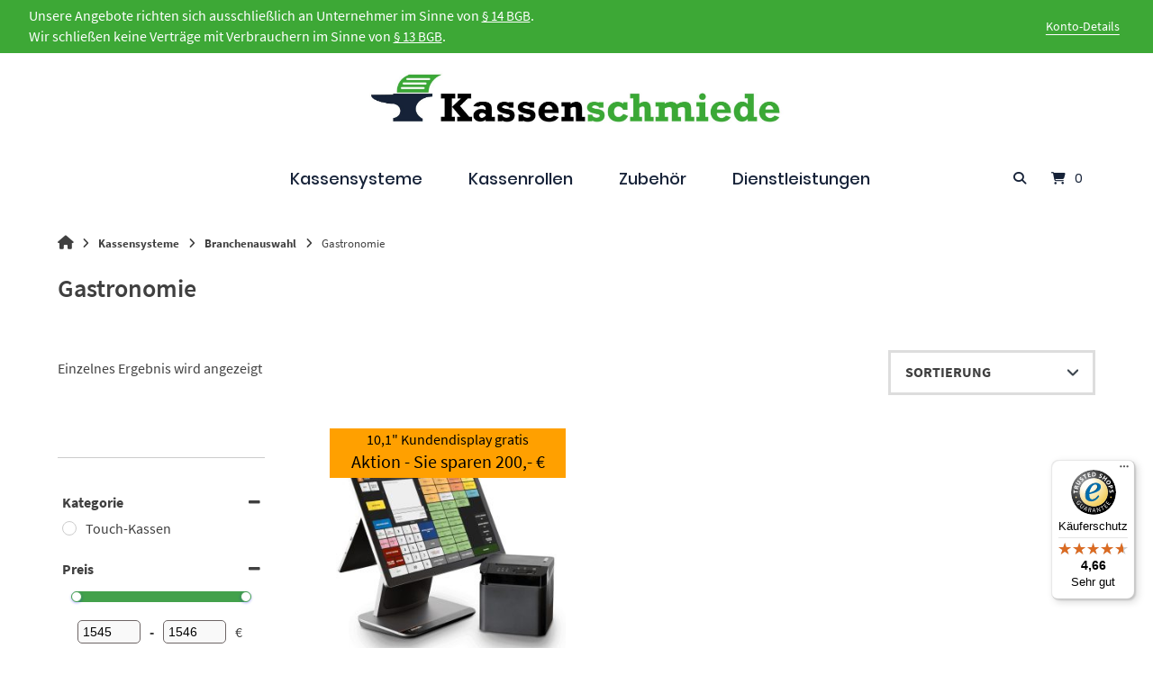

--- FILE ---
content_type: text/html; charset=UTF-8
request_url: https://www.kassenschmiede.de/produkt-kategorie/kassensysteme/branchenauswahl/gastronomie/
body_size: 40857
content:
<!doctype html>
<html lang="de">
<head>
    <meta charset="UTF-8">
    <meta name="viewport" content="width=device-width, initial-scale=1">
    <link rel="profile" href="https://gmpg.org/xfn/11">

	<meta name='robots' content='index, follow, max-image-preview:large, max-snippet:-1, max-video-preview:-1' />

<!-- Google Tag Manager for WordPress by gtm4wp.com -->
<script data-cfasync="false" data-pagespeed-no-defer>
	var gtm4wp_datalayer_name = "dataLayer";
	var dataLayer = dataLayer || [];
	const gtm4wp_use_sku_instead = 0;
	const gtm4wp_currency = 'EUR';
	const gtm4wp_product_per_impression = 10;
	const gtm4wp_clear_ecommerce = false;
	const gtm4wp_datalayer_max_timeout = 2000;
</script>
<!-- End Google Tag Manager for WordPress by gtm4wp.com -->
	<!-- This site is optimized with the Yoast SEO Premium plugin v26.7 (Yoast SEO v26.7) - https://yoast.com/wordpress/plugins/seo/ -->
	<title>Gastronomie Archives - Kassenschmiede</title>
<link data-rocket-prefetch href="https://www.gstatic.com" rel="dns-prefetch">
<link data-rocket-prefetch href="https://www.google.com" rel="dns-prefetch">
<link data-rocket-prefetch href="https://www.googletagmanager.com" rel="dns-prefetch">
<link data-rocket-prefetch href="https://widgets.trustedshops.com" rel="dns-prefetch"><link rel="preload" data-rocket-preload as="image" href="https://www.kassenschmiede.de/wp-content/uploads/2024/05/Logo-2500x337-1.jpg" imagesrcset="https://www.kassenschmiede.de/wp-content/uploads/2024/05/Logo-2500x337-1.jpg 2500w, https://www.kassenschmiede.de/wp-content/uploads/2024/05/Logo-2500x337-1-300x40.jpg 300w, https://www.kassenschmiede.de/wp-content/uploads/2024/05/Logo-2500x337-1-1024x138.jpg 1024w, https://www.kassenschmiede.de/wp-content/uploads/2024/05/Logo-2500x337-1-768x104.jpg 768w, https://www.kassenschmiede.de/wp-content/uploads/2024/05/Logo-2500x337-1-1536x207.jpg 1536w, https://www.kassenschmiede.de/wp-content/uploads/2024/05/Logo-2500x337-1-2048x276.jpg 2048w, https://www.kassenschmiede.de/wp-content/uploads/2024/05/Logo-2500x337-1-400x54.jpg 400w, https://www.kassenschmiede.de/wp-content/uploads/2024/05/Logo-2500x337-1-600x81.jpg 600w" imagesizes="(max-width: 2500px) 100vw, 2500px" fetchpriority="high">
	<link rel="canonical" href="https://www.kassenschmiede.de/produkt-kategorie/kassensysteme/branchenauswahl/gastronomie/" />
	<meta property="og:locale" content="de_DE" />
	<meta property="og:type" content="article" />
	<meta property="og:title" content="Gastronomie Archives" />
	<meta property="og:url" content="https://www.kassenschmiede.de/produkt-kategorie/kassensysteme/branchenauswahl/gastronomie/" />
	<meta property="og:site_name" content="Kassenschmiede" />
	<meta property="og:image" content="https://www.kassenschmiede.de/wp-content/uploads/2025/03/Kategorien_Branche_Gastronomie_900x900_V4.jpg" />
	<meta property="og:image:width" content="900" />
	<meta property="og:image:height" content="900" />
	<meta property="og:image:type" content="image/jpeg" />
	<meta name="twitter:card" content="summary_large_image" />
	<meta name="twitter:site" content="@kassenschmiede" />
	<script type="application/ld+json" class="yoast-schema-graph">{"@context":"https://schema.org","@graph":[{"@type":"CollectionPage","@id":"https://www.kassenschmiede.de/produkt-kategorie/kassensysteme/branchenauswahl/gastronomie/","url":"https://www.kassenschmiede.de/produkt-kategorie/kassensysteme/branchenauswahl/gastronomie/","name":"Gastronomie Archives - Kassenschmiede","isPartOf":{"@id":"https://www.kassenschmiede.de/#website"},"primaryImageOfPage":{"@id":"https://www.kassenschmiede.de/produkt-kategorie/kassensysteme/branchenauswahl/gastronomie/#primaryimage"},"image":{"@id":"https://www.kassenschmiede.de/produkt-kategorie/kassensysteme/branchenauswahl/gastronomie/#primaryimage"},"thumbnailUrl":"https://www.kassenschmiede.de/wp-content/uploads/2025/05/Kasse_primasello-X380_Pro_schwarz_standard_bg_white_900x900.jpg","breadcrumb":{"@id":"https://www.kassenschmiede.de/produkt-kategorie/kassensysteme/branchenauswahl/gastronomie/#breadcrumb"},"inLanguage":"de"},{"@type":"ImageObject","inLanguage":"de","@id":"https://www.kassenschmiede.de/produkt-kategorie/kassensysteme/branchenauswahl/gastronomie/#primaryimage","url":"https://www.kassenschmiede.de/wp-content/uploads/2025/05/Kasse_primasello-X380_Pro_schwarz_standard_bg_white_900x900.jpg","contentUrl":"https://www.kassenschmiede.de/wp-content/uploads/2025/05/Kasse_primasello-X380_Pro_schwarz_standard_bg_white_900x900.jpg","width":900,"height":900,"caption":"primasello X380 Pro"},{"@type":"BreadcrumbList","@id":"https://www.kassenschmiede.de/produkt-kategorie/kassensysteme/branchenauswahl/gastronomie/#breadcrumb","itemListElement":[{"@type":"ListItem","position":1,"name":"Home","item":"https://www.kassenschmiede.de/"},{"@type":"ListItem","position":2,"name":"Kassensysteme","item":"https://www.kassenschmiede.de/produkt-kategorie/kassensysteme/"},{"@type":"ListItem","position":3,"name":"Branchenauswahl","item":"https://www.kassenschmiede.de/produkt-kategorie/kassensysteme/branchenauswahl/"},{"@type":"ListItem","position":4,"name":"Gastronomie"}]},{"@type":"WebSite","@id":"https://www.kassenschmiede.de/#website","url":"https://www.kassenschmiede.de/","name":"Kassenschmiede","description":"Online-Fachhandel für Kassen &amp; Zubehör","publisher":{"@id":"https://www.kassenschmiede.de/#organization"},"potentialAction":[{"@type":"SearchAction","target":{"@type":"EntryPoint","urlTemplate":"https://www.kassenschmiede.de/?s={search_term_string}"},"query-input":{"@type":"PropertyValueSpecification","valueRequired":true,"valueName":"search_term_string"}}],"inLanguage":"de"},{"@type":"Organization","@id":"https://www.kassenschmiede.de/#organization","name":"Kassenschmiede","url":"https://www.kassenschmiede.de/","logo":{"@type":"ImageObject","inLanguage":"de","@id":"https://www.kassenschmiede.de/#/schema/logo/image/","url":"https://i0.wp.com/www.kassenschmiede.de/wp-content/uploads/2022/02/Logo-452x450-1.jpg?fit=452%2C450&ssl=1","contentUrl":"https://i0.wp.com/www.kassenschmiede.de/wp-content/uploads/2022/02/Logo-452x450-1.jpg?fit=452%2C450&ssl=1","width":452,"height":450,"caption":"Kassenschmiede"},"image":{"@id":"https://www.kassenschmiede.de/#/schema/logo/image/"},"sameAs":["https://www.facebook.com/Kassenschmiede","https://x.com/kassenschmiede","https://www.instagram.com/kassenschmiede/","http://www.youtube.com/kassenschmiede"]}]}</script>
	<!-- / Yoast SEO Premium plugin. -->


<link rel="alternate" type="application/rss+xml" title="Kassenschmiede &raquo; Feed" href="https://www.kassenschmiede.de/feed/" />
<link rel="alternate" type="application/rss+xml" title="Kassenschmiede &raquo; Kommentar-Feed" href="https://www.kassenschmiede.de/comments/feed/" />
<link rel="alternate" type="application/rss+xml" title="Kassenschmiede &raquo; Gastronomie Kategorie Feed" href="https://www.kassenschmiede.de/produkt-kategorie/kassensysteme/branchenauswahl/gastronomie/feed/" />
<style id='wp-img-auto-sizes-contain-inline-css' type='text/css'>
img:is([sizes=auto i],[sizes^="auto," i]){contain-intrinsic-size:3000px 1500px}
/*# sourceURL=wp-img-auto-sizes-contain-inline-css */
</style>
<link rel='stylesheet' id='german-market-blocks-integrations-css' href='https://www.kassenschmiede.de/wp-content/plugins/woocommerce-german-market/german-market-blocks/build/integrations.css?ver=3.53' type='text/css' media='all' />
<link rel='stylesheet' id='german-market-checkout-block-checkboxes-css' href='https://www.kassenschmiede.de/wp-content/plugins/woocommerce-german-market/german-market-blocks/build/blocks/checkout-checkboxes/style-index.css?ver=3.53' type='text/css' media='all' />
<link rel='stylesheet' id='german-market-product-charging-device-css' href='https://www.kassenschmiede.de/wp-content/plugins/woocommerce-german-market/german-market-blocks/build/blocks/product-charging-device/style-index.css?ver=3.53' type='text/css' media='all' />
<link rel='stylesheet' id='hfe-widgets-style-css' href='https://www.kassenschmiede.de/wp-content/plugins/header-footer-elementor/inc/widgets-css/frontend.css?ver=2.8.0' type='text/css' media='all' />
<link rel='stylesheet' id='hfe-woo-product-grid-css' href='https://www.kassenschmiede.de/wp-content/plugins/header-footer-elementor/inc/widgets-css/woo-products.css?ver=2.8.0' type='text/css' media='all' />
<style id='wp-emoji-styles-inline-css' type='text/css'>

	img.wp-smiley, img.emoji {
		display: inline !important;
		border: none !important;
		box-shadow: none !important;
		height: 1em !important;
		width: 1em !important;
		margin: 0 0.07em !important;
		vertical-align: -0.1em !important;
		background: none !important;
		padding: 0 !important;
	}
/*# sourceURL=wp-emoji-styles-inline-css */
</style>
<style id='classic-theme-styles-inline-css' type='text/css'>
/*! This file is auto-generated */
.wp-block-button__link{color:#fff;background-color:#32373c;border-radius:9999px;box-shadow:none;text-decoration:none;padding:calc(.667em + 2px) calc(1.333em + 2px);font-size:1.125em}.wp-block-file__button{background:#32373c;color:#fff;text-decoration:none}
/*# sourceURL=/wp-includes/css/classic-themes.min.css */
</style>
<style id='global-styles-inline-css' type='text/css'>
:root{--wp--preset--aspect-ratio--square: 1;--wp--preset--aspect-ratio--4-3: 4/3;--wp--preset--aspect-ratio--3-4: 3/4;--wp--preset--aspect-ratio--3-2: 3/2;--wp--preset--aspect-ratio--2-3: 2/3;--wp--preset--aspect-ratio--16-9: 16/9;--wp--preset--aspect-ratio--9-16: 9/16;--wp--preset--color--black: #000000;--wp--preset--color--cyan-bluish-gray: #abb8c3;--wp--preset--color--white: #ffffff;--wp--preset--color--pale-pink: #f78da7;--wp--preset--color--vivid-red: #cf2e2e;--wp--preset--color--luminous-vivid-orange: #ff6900;--wp--preset--color--luminous-vivid-amber: #fcb900;--wp--preset--color--light-green-cyan: #7bdcb5;--wp--preset--color--vivid-green-cyan: #00d084;--wp--preset--color--pale-cyan-blue: #8ed1fc;--wp--preset--color--vivid-cyan-blue: #0693e3;--wp--preset--color--vivid-purple: #9b51e0;--wp--preset--gradient--vivid-cyan-blue-to-vivid-purple: linear-gradient(135deg,rgb(6,147,227) 0%,rgb(155,81,224) 100%);--wp--preset--gradient--light-green-cyan-to-vivid-green-cyan: linear-gradient(135deg,rgb(122,220,180) 0%,rgb(0,208,130) 100%);--wp--preset--gradient--luminous-vivid-amber-to-luminous-vivid-orange: linear-gradient(135deg,rgb(252,185,0) 0%,rgb(255,105,0) 100%);--wp--preset--gradient--luminous-vivid-orange-to-vivid-red: linear-gradient(135deg,rgb(255,105,0) 0%,rgb(207,46,46) 100%);--wp--preset--gradient--very-light-gray-to-cyan-bluish-gray: linear-gradient(135deg,rgb(238,238,238) 0%,rgb(169,184,195) 100%);--wp--preset--gradient--cool-to-warm-spectrum: linear-gradient(135deg,rgb(74,234,220) 0%,rgb(151,120,209) 20%,rgb(207,42,186) 40%,rgb(238,44,130) 60%,rgb(251,105,98) 80%,rgb(254,248,76) 100%);--wp--preset--gradient--blush-light-purple: linear-gradient(135deg,rgb(255,206,236) 0%,rgb(152,150,240) 100%);--wp--preset--gradient--blush-bordeaux: linear-gradient(135deg,rgb(254,205,165) 0%,rgb(254,45,45) 50%,rgb(107,0,62) 100%);--wp--preset--gradient--luminous-dusk: linear-gradient(135deg,rgb(255,203,112) 0%,rgb(199,81,192) 50%,rgb(65,88,208) 100%);--wp--preset--gradient--pale-ocean: linear-gradient(135deg,rgb(255,245,203) 0%,rgb(182,227,212) 50%,rgb(51,167,181) 100%);--wp--preset--gradient--electric-grass: linear-gradient(135deg,rgb(202,248,128) 0%,rgb(113,206,126) 100%);--wp--preset--gradient--midnight: linear-gradient(135deg,rgb(2,3,129) 0%,rgb(40,116,252) 100%);--wp--preset--font-size--small: 13px;--wp--preset--font-size--medium: 20px;--wp--preset--font-size--large: 36px;--wp--preset--font-size--x-large: 42px;--wp--preset--spacing--20: 0.44rem;--wp--preset--spacing--30: 0.67rem;--wp--preset--spacing--40: 1rem;--wp--preset--spacing--50: 1.5rem;--wp--preset--spacing--60: 2.25rem;--wp--preset--spacing--70: 3.38rem;--wp--preset--spacing--80: 5.06rem;--wp--preset--shadow--natural: 6px 6px 9px rgba(0, 0, 0, 0.2);--wp--preset--shadow--deep: 12px 12px 50px rgba(0, 0, 0, 0.4);--wp--preset--shadow--sharp: 6px 6px 0px rgba(0, 0, 0, 0.2);--wp--preset--shadow--outlined: 6px 6px 0px -3px rgb(255, 255, 255), 6px 6px rgb(0, 0, 0);--wp--preset--shadow--crisp: 6px 6px 0px rgb(0, 0, 0);}:where(.is-layout-flex){gap: 0.5em;}:where(.is-layout-grid){gap: 0.5em;}body .is-layout-flex{display: flex;}.is-layout-flex{flex-wrap: wrap;align-items: center;}.is-layout-flex > :is(*, div){margin: 0;}body .is-layout-grid{display: grid;}.is-layout-grid > :is(*, div){margin: 0;}:where(.wp-block-columns.is-layout-flex){gap: 2em;}:where(.wp-block-columns.is-layout-grid){gap: 2em;}:where(.wp-block-post-template.is-layout-flex){gap: 1.25em;}:where(.wp-block-post-template.is-layout-grid){gap: 1.25em;}.has-black-color{color: var(--wp--preset--color--black) !important;}.has-cyan-bluish-gray-color{color: var(--wp--preset--color--cyan-bluish-gray) !important;}.has-white-color{color: var(--wp--preset--color--white) !important;}.has-pale-pink-color{color: var(--wp--preset--color--pale-pink) !important;}.has-vivid-red-color{color: var(--wp--preset--color--vivid-red) !important;}.has-luminous-vivid-orange-color{color: var(--wp--preset--color--luminous-vivid-orange) !important;}.has-luminous-vivid-amber-color{color: var(--wp--preset--color--luminous-vivid-amber) !important;}.has-light-green-cyan-color{color: var(--wp--preset--color--light-green-cyan) !important;}.has-vivid-green-cyan-color{color: var(--wp--preset--color--vivid-green-cyan) !important;}.has-pale-cyan-blue-color{color: var(--wp--preset--color--pale-cyan-blue) !important;}.has-vivid-cyan-blue-color{color: var(--wp--preset--color--vivid-cyan-blue) !important;}.has-vivid-purple-color{color: var(--wp--preset--color--vivid-purple) !important;}.has-black-background-color{background-color: var(--wp--preset--color--black) !important;}.has-cyan-bluish-gray-background-color{background-color: var(--wp--preset--color--cyan-bluish-gray) !important;}.has-white-background-color{background-color: var(--wp--preset--color--white) !important;}.has-pale-pink-background-color{background-color: var(--wp--preset--color--pale-pink) !important;}.has-vivid-red-background-color{background-color: var(--wp--preset--color--vivid-red) !important;}.has-luminous-vivid-orange-background-color{background-color: var(--wp--preset--color--luminous-vivid-orange) !important;}.has-luminous-vivid-amber-background-color{background-color: var(--wp--preset--color--luminous-vivid-amber) !important;}.has-light-green-cyan-background-color{background-color: var(--wp--preset--color--light-green-cyan) !important;}.has-vivid-green-cyan-background-color{background-color: var(--wp--preset--color--vivid-green-cyan) !important;}.has-pale-cyan-blue-background-color{background-color: var(--wp--preset--color--pale-cyan-blue) !important;}.has-vivid-cyan-blue-background-color{background-color: var(--wp--preset--color--vivid-cyan-blue) !important;}.has-vivid-purple-background-color{background-color: var(--wp--preset--color--vivid-purple) !important;}.has-black-border-color{border-color: var(--wp--preset--color--black) !important;}.has-cyan-bluish-gray-border-color{border-color: var(--wp--preset--color--cyan-bluish-gray) !important;}.has-white-border-color{border-color: var(--wp--preset--color--white) !important;}.has-pale-pink-border-color{border-color: var(--wp--preset--color--pale-pink) !important;}.has-vivid-red-border-color{border-color: var(--wp--preset--color--vivid-red) !important;}.has-luminous-vivid-orange-border-color{border-color: var(--wp--preset--color--luminous-vivid-orange) !important;}.has-luminous-vivid-amber-border-color{border-color: var(--wp--preset--color--luminous-vivid-amber) !important;}.has-light-green-cyan-border-color{border-color: var(--wp--preset--color--light-green-cyan) !important;}.has-vivid-green-cyan-border-color{border-color: var(--wp--preset--color--vivid-green-cyan) !important;}.has-pale-cyan-blue-border-color{border-color: var(--wp--preset--color--pale-cyan-blue) !important;}.has-vivid-cyan-blue-border-color{border-color: var(--wp--preset--color--vivid-cyan-blue) !important;}.has-vivid-purple-border-color{border-color: var(--wp--preset--color--vivid-purple) !important;}.has-vivid-cyan-blue-to-vivid-purple-gradient-background{background: var(--wp--preset--gradient--vivid-cyan-blue-to-vivid-purple) !important;}.has-light-green-cyan-to-vivid-green-cyan-gradient-background{background: var(--wp--preset--gradient--light-green-cyan-to-vivid-green-cyan) !important;}.has-luminous-vivid-amber-to-luminous-vivid-orange-gradient-background{background: var(--wp--preset--gradient--luminous-vivid-amber-to-luminous-vivid-orange) !important;}.has-luminous-vivid-orange-to-vivid-red-gradient-background{background: var(--wp--preset--gradient--luminous-vivid-orange-to-vivid-red) !important;}.has-very-light-gray-to-cyan-bluish-gray-gradient-background{background: var(--wp--preset--gradient--very-light-gray-to-cyan-bluish-gray) !important;}.has-cool-to-warm-spectrum-gradient-background{background: var(--wp--preset--gradient--cool-to-warm-spectrum) !important;}.has-blush-light-purple-gradient-background{background: var(--wp--preset--gradient--blush-light-purple) !important;}.has-blush-bordeaux-gradient-background{background: var(--wp--preset--gradient--blush-bordeaux) !important;}.has-luminous-dusk-gradient-background{background: var(--wp--preset--gradient--luminous-dusk) !important;}.has-pale-ocean-gradient-background{background: var(--wp--preset--gradient--pale-ocean) !important;}.has-electric-grass-gradient-background{background: var(--wp--preset--gradient--electric-grass) !important;}.has-midnight-gradient-background{background: var(--wp--preset--gradient--midnight) !important;}.has-small-font-size{font-size: var(--wp--preset--font-size--small) !important;}.has-medium-font-size{font-size: var(--wp--preset--font-size--medium) !important;}.has-large-font-size{font-size: var(--wp--preset--font-size--large) !important;}.has-x-large-font-size{font-size: var(--wp--preset--font-size--x-large) !important;}
:where(.wp-block-post-template.is-layout-flex){gap: 1.25em;}:where(.wp-block-post-template.is-layout-grid){gap: 1.25em;}
:where(.wp-block-term-template.is-layout-flex){gap: 1.25em;}:where(.wp-block-term-template.is-layout-grid){gap: 1.25em;}
:where(.wp-block-columns.is-layout-flex){gap: 2em;}:where(.wp-block-columns.is-layout-grid){gap: 2em;}
:root :where(.wp-block-pullquote){font-size: 1.5em;line-height: 1.6;}
/*# sourceURL=global-styles-inline-css */
</style>
<link rel='stylesheet' id='acoplw-style-css' href='https://www.kassenschmiede.de/wp-content/plugins/aco-product-labels-for-woocommerce-pro/includes/../assets/css/frontend.css?ver=4.0.0' type='text/css' media='all' />
<link rel='stylesheet' id='dashicons-css' href='https://www.kassenschmiede.de/wp-includes/css/dashicons.min.css?ver=6.9' type='text/css' media='all' />
<link rel='stylesheet' id='pewc-style-css' href='https://www.kassenschmiede.de/wp-content/plugins/product-extras-for-woocommerce/assets/css/style.css?ver=3.27.8' type='text/css' media='all' />
<style id='pewc-style-inline-css' type='text/css'>

	ul.pewc-product-extra-groups label {
		font-weight: normal !important
	}
	.pewc-preset-style .child-product-wrapper {
		-webkit-justify-content: space-around;
		justify-content: space-around
	}
	.pewc-item-field-wrapper label {
		cursor: pointer
	}
	.pewc-preset-style .pewc-radio-images-wrapper:not(.pewc-components-wrapper),
	.pewc-preset-style .pewc-checkboxes-images-wrapper:not(.pewc-components-wrapper) {
		-webkit-justify-content: space-between;
		justify-content: space-between
	}
	.pewc-preset-style .pewc-radio-list-wrapper .pewc-radio-wrapper,
	.pewc-preset-style .pewc-checkboxes-list-wrapper .pewc-checkbox-wrapper {
		position: relative;
	}
	.pewc-preset-style .pewc-item-products input[type=number].pewc-child-quantity-field.pewc-independent-quantity-field {
		margin-top: 0
	}
	.pewc-preset-style input[type=number].pewc-child-quantity-field {
		margin-left: 0
	}
	.pewc-product-extra-groups .dd-options li {
		margin-bottom: 0
	}
	.pewc-product-extra-groups .dd-options li a,
	.pewc-product-extra-groups .dd-selected {
		padding: 1em
	}
	.pewc-product-extra-groups .dd-pointer {
		right: 1em
	}
	.pewc-product-extra-groups .dd-pointer:after {
		content: "";
	  width: 0.8em;
	  height: 0.5em;
	  background-color: var(--select-arrow);
	  clip-path: polygon(100% 0%, 0 0%, 50% 100%);
	}
	p.pewc-description {
		margin-top: 1em
	}
	
	.pewc-style-shadow .pewc-item {
		padding: 2em;
		margin-bottom: 3em;
		box-shadow: 0px 23px 56px #f1f1f1;
		background: transparent;
		border: 2px solid #f7f7f7;
		border-radius: 0.5em;
		transition: 0.3s box-shadow
	}
	.pewc-style-shadow .pewc-groups-standard .pewc-item {
		width: 95%;
	}
	.pewc-preset-style .pewc-checkbox-form-label,
	.pewc-preset-style .pewc-radio-form-label,
	.pewc-preset-style .pewc-item-field-wrapper,
	.pewc-preset-style .pewc-item-checkbox label {
		display: block;
		position: relative;
		margin-bottom: 12px;
		cursor: pointer;
		-webkit-user-select: none;
		-moz-user-select: none;
		-ms-user-select: none;
		user-select: none;
	}
	.pewc-preset-style .pewc-force-quantity .pewc-component-wrapper,
	.pewc-preset-style .pewc-force-quantity .pewc-component-wrapper img {
		cursor: not-allowed
	}
	.pewc-preset-style .has-enhanced-tooltip .pewc-item-field-wrapper {
		cursor: auto;
	}
	.pewc-preset-style .has-enhanced-tooltip span.pewc-tooltip-button {
		color: rgba( 59,169,54, 1 );
	}
	.pewc-preset-style .has-enhanced-tooltip span.pewc-tooltip-button:hover {
		color: inherit;
	}
	
	.pewc-preset-style .pewc-checkbox-form-label label,
	.pewc-preset-style .pewc-radio-form-label label,
	.pewc-preset-style .pewc-option-list .pewc-item-field-wrapper label,
	.pewc-preset-style .pewc-checkboxes-list-desc-wrapper,
	.pewc-preset-style .pewc-radio-list-desc-wrapper,
	.pewc-preset-style .pewc-option-list td label {
		padding-left: 35px;
	}
	.pewc-preset-style label.pewc-field-label {
		padding-left: 0
	}
	.pewc-preset-style .pewc-checkbox-form-label input,
	.pewc-preset-style .pewc-radio-form-label input,
	.pewc-preset-style .pewc-item-field-wrapper input[type="checkbox"],
	.pewc-preset-style .pewc-item-field-wrapper input[type="radio"],
	.pewc-preset-style input[type="checkbox"].pewc-form-field,
	.pewc-preset-style input[type="checkbox"].pewc-checkbox-form-field,
	.pewc-preset-style input[type="radio"].pewc-radio-form-field {
		position: absolute;
		opacity: 0;
		cursor: pointer;
		height: 0;
		width: 0;
	}
	.pewc-preset-style .pewc-checkbox-form-label span.pewc-theme-element,
	.pewc-preset-style .pewc-radio-form-label span.pewc-theme-element,
	.pewc-preset-style .pewc-item-field-wrapper span.pewc-theme-element,
	.pewc-preset-style .pewc-item-checkbox span.pewc-theme-element,
	.pewc-preset-style .pewc-checkbox-wrapper span.pewc-theme-element,
	.pewc-preset-style .pewc-radio-wrapper span.pewc-theme-element {
		content: "";
		position: absolute;
		top: 0;
		left: 0;
		height: 25px;
		width: 25px;
		background: #eee;
		cursor: pointer
	}
	.pewc-style-colour .pewc-checkbox-form-label span.pewc-theme-element,
	.pewc-style-colour .pewc-radio-form-label span.pewc-theme-element,
	.pewc-style-colour .pewc-item-field-wrapper span.pewc-theme-element,
	.pewc-style-colour .pewc-item-checkbox span.pewc-theme-element,
	.pewc-style-colour .pewc-checkbox-wrapper span.pewc-theme-element,
	.pewc-style-colour .pewc-radio-wrapper span.pewc-theme-element {
		background: rgba( 59,169,54, 0.2 );
	}
	.pewc-preset-style .pewc-item-field-wrapper .pewc-checkboxes-list-wrapper span.pewc-theme-element,
	.pewc-preset-style .pewc-item-field-wrapper .pewc-radio-list-wrapper span.pewc-theme-element,
	.pewc-style-colour .pewc-checkbox-wrapper span.pewc-theme-element {
		top: 50%;
		transform: translateY( -50% )
	}
	.pewc-preset-style .pewc-radio-form-label span.pewc-theme-element,
	.pewc-preset-style .pewc-radio-list-label-wrapper span.pewc-theme-element,
	.pewc-preset-style .pewc-radio-wrapper span.pewc-theme-element {
		border-radius: 50%
	}
	.pewc-preset-style .pewc-checkbox-form-label span.pewc-theme-element:hover,
	.pewc-preset-style .pewc-radio-form-label span.pewc-theme-element:hover,
	.pewc-preset-style .pewc-item-field-wrapper span.pewc-theme-element:hover,
	.pewc-preset-style .pewc-item-checkbox span.pewc-theme-element:hover,
	.pewc-style-colour .pewc-checkbox-wrapper span.pewc-theme-element:hover,
	.pewc-style-colour .pewc-radio-wrapper span.pewc-theme-element:hover {
		background: #ddd;
		transition: background 0.2s;
	}
	.pewc-style-colour .pewc-checkbox-form-label span.pewc-theme-element:hover,
	.pewc-style-colour .pewc-radio-form-label span.pewc-theme-element:hover,
	.pewc-style-colour .pewc-item-field-wrapper span.pewc-theme-element:hover,
	.pewc-style-colour .pewc-item-checkbox span.pewc-theme-element:hover,
	.pewc-style-colour .pewc-checkbox-wrapper span.pewc-theme-element:hover,
	.pewc-style-colour .pewc-radio-wrapper span.pewc-theme-element:hover {
		background: rgba( 59,169,54, 0.4 );
	}
	.pewc-preset-style .pewc-checkbox-form-label input:checked ~ span.pewc-theme-element,
	.pewc-preset-style .pewc-radio-form-label input:checked ~ span.pewc-theme-element,
	.pewc-preset-style .pewc-item-field-wrapper input:checked ~ span.pewc-theme-element,
	.pewc-preset-style .pewc-item-checkbox input:checked ~ span.pewc-theme-element,
	.pewc-preset-style .pewc-checkbox-wrapper input:checked ~ span.pewc-theme-element,
	.pewc-preset-style .pewc-radio-wrapper input:checked ~ span.pewc-theme-element {
		background: #3ba936;
	}
	.pewc-preset-style span.pewc-theme-element:after {
		content: "";
		position: absolute;
		display: none;
	}
	.pewc-preset-style .pewc-checkbox-form-label input:checked ~ span.pewc-theme-element:after,
	.pewc-preset-style .pewc-radio-form-label input:checked ~ span.pewc-theme-element:after,
	.pewc-preset-style .pewc-item-field-wrapper input:checked ~ span.pewc-theme-element:after,
	.pewc-preset-style .pewc-item-checkbox input:checked ~ span.pewc-theme-element:after,
	.pewc-preset-style .pewc-checkbox-wrapper input:checked ~ span.pewc-theme-element:after,
	.pewc-preset-style .pewc-radio-wrapper input:checked ~ span.pewc-theme-element:after {
		display: block;
	}
	.pewc-preset-style .pewc-checkbox-form-label span.pewc-theme-element:after,
	.pewc-preset-style .pewc-item-field-wrapper span.pewc-theme-element:after,
	.pewc-preset-style .pewc-item-checkbox span.pewc-theme-element:after,
	.pewc-preset-style .pewc-checkbox-wrapper span.pewc-theme-element:after,
	.pewc-preset-style .pewc-radio-wrapper span.pewc-theme-element:after {
		left: 9px;
		top: 5px;
		width: 5px;
		height: 10px;
		border: solid white;
		border-width: 0 3px 3px 0;
		-webkit-transform: rotate(45deg);
		-ms-transform: rotate(45deg);
		transform: rotate(45deg);
	}
	.pewc-preset-style .pewc-radio-form-label span.pewc-theme-element:after,
	.pewc-preset-style .pewc-radio-list-label-wrapper span.pewc-theme-element:after {
		top: 7px;
	  left: 7px;
	  width: 8px;
	  height: 8px;
	  border-radius: 50%;
	  background: white;
	}
	.pewc-preset-style .pewc-radio-image-wrapper,
	.pewc-preset-style .pewc-checkbox-image-wrapper {
		border: 2px solid #eee;
		padding: 0.5em;
		position: relative
	}
	.pewc-preset-style .pewc-item-products-radio .pewc-theme-element,
	.pewc-preset-style .pewc-item-products-checkboxes .pewc-theme-element,
	.pewc-preset-style .pewc-item-products-components .pewc-theme-element,
	.pewc-preset-style .pewc-item-image_swatch .pewc-theme-element {
		display: none
	}
	.pewc-preset-style.pewc-show-inputs .pewc-item-products-radio .checked .pewc-theme-element,
	.pewc-preset-style.pewc-show-inputs .pewc-item-products-checkboxes .checked .pewc-theme-element,
	.pewc-preset-style.pewc-show-inputs .pewc-item-products-components .checked .pewc-theme-element,
	.pewc-preset-style.pewc-show-inputs .pewc-item-image_swatch .checked .pewc-theme-element {
		display: block;
		top: 2px;
		left: 2px
	}
	.pewc-preset-style.pewc-show-inputs .pewc-radio-image-wrapper,
	.pewc-preset-style.pewc-show-inputs .pewc-checkbox-image-wrapper {
		border-width: 4px
	}
	.pewc-preset-style .pewc-item[not:.pewc-circular-swatches] .pewc-radio-image-wrapper.checked,
	.pewc-preset-style .pewc-item[not:.pewc-circular-swatches] .pewc-radio-image-wrapper:not(.pewc-checkbox-disabled):hover,
	.pewc-preset-style .pewc-item[not:.pewc-circular-swatches] .pewc-checkbox-image-wrapper.checked,
	.pewc-preset-style .child-product-wrapper:not(.pewc-column-wrapper) .pewc-checkbox-image-wrapper:not(.pewc-checkbox-disabled):hover {
		border: 2px solid #3ba936
	}
	.pewc-preset-style .pewc-radio-image-wrapper label input:checked + img,
	.pewc-preset-style .pewc-checkbox-image-wrapper label input:checked + img {
		border: 0
	}
	.pewc-preset-style .pewc-item-image_swatch .pewc-checkboxes-images-wrapper .pewc-checkbox-image-wrapper,
	.pewc-preset-style ul.pewc-product-extra-groups .pewc-item-image_swatch.pewc-item label,
	.pewc-preset-style .pewc-item-products .child-product-wrapper:not(.pewc-column-wrapper) .pewc-checkbox-image-wrapper:not(.pewc-component-wrapper),
	.pewc-preset-style .pewc-item-products .child-product-wrapper .pewc-radio-image-wrapper:not(.pewc-component-wrapper),
	.pewc-preset-style ul.pewc-product-extra-groups .pewc-item-products.pewc-item label {
		display: -webkit-flex !important;
		display: flex !important;
		-webkit-flex-direction: column;
		flex-direction: column;
	}
	.pewc-quantity-layout-grid .pewc-preset-style .pewc-checkbox-desc-wrapper,
	.pewc-quantity-layout-grid .pewc-preset-style .pewc-radio-desc-wrapper {
		margin-top: auto;
	}
	.pewc-preset-style .products-quantities-independent:not(.pewc-column-wrapper) .pewc-checkbox-desc-wrapper,
	.pewc-preset-style .products-quantities-independent:not(.pewc-column-wrapper) .pewc-radio-desc-wrapper {
		display: grid;
    	grid-template-columns: 80px 1fr;
		-webkit-align-items: center;
		align-items: center
	}
	.pewc-preset-style .pewc-text-swatch .pewc-checkbox-form-label:hover,
    .pewc-preset-style .pewc-text-swatch .pewc-radio-form-label:hover {
      border-color: #3ba936;
    }
	.pewc-preset-style .pewc-text-swatch .pewc-checkbox-form-label.active-swatch,
    .pewc-preset-style .pewc-text-swatch .pewc-radio-form-label.active-swatch {
		border-color: #3ba936;
      	background: #3ba936;
	  	color: #fff;
    }
	.pewc-range-slider {
		color: #3ba936;
	}
	.pewc-preset-style .wp-color-result-text {
		background-color: #f1f1f1;
    	/* padding: 0.5em 1em; */
	}
	.pewc-preset-style .pewc-item-field-wrapper .wp-color-result {
		padding-left: 3em !important;
    	font-size: inherit !important;
	}
	.pewc-preset-style .pewc-item input[type=number],
	.pewc-preset-style .pewc-item input[type=text],
	.pewc-preset-style .pewc-item textarea {
		padding: 0.5em 1em;
		background-color: #f7f7f7;
		outline: 0;
		border: 0;
		-webkit-appearance: none;
		box-sizing: border-box;
		font-weight: normal;
		box-shadow: none;
	}
	.pewc-style-simple .pewc-item input[type=number],
	.pewc-style-simple .pewc-item input[type=text],
	.pewc-style-simple .pewc-item textarea {
		background: none;
		border: 1px solid #ccc
	}
	.pewc-style-colour .pewc-item input[type=number],
	.pewc-style-colour .pewc-item input[type=text],
	.pewc-style-colour .pewc-item textarea {
    	background: rgba( 59,169,54, 0.1 );
	}
	.pewc-preset-style input[type=number]:focus,
	.pewc-preset-style input[type=text]:focus,
	.pewc-preset-style textarea:focus {
    	border: 1px solid rgba( 59,169,54, 0.2 );
	}
	.pewc-style-colour .dropzone {
		border-color: #3ba936;
		background: rgba( 59,169,54, 0.1 )
	}
	.pewc-select-wrapper select {
		background-color: transparent;
		border: none;
		padding: 0 1em 0 0;
		margin: 0;
		width: 100%;
		font-family: inherit;
		font-size: inherit;
		cursor: inherit;
		line-height: inherit;
		outline: none
	}
	.pewc-select-wrapper {
		width: 100%;
		border: 2px solid #eee;
		border-radius: 0;
		padding: 0.75em 0.75em;
		cursor: pointer;
		line-height: 1.1;
		background-color: #fff
	}
	.pewc-preset-style .select2-container--default .select2-selection--single {
		border: 2px solid #eee;
		border-radius: 0;
	}
	.pewc-preset-style .select2-container .select2-selection--single {
		height: auto;
		padding: 0.5em;
	}
	.pewc-preset-style .select2-container--default .select2-selection--single .select2-selection__arrow {
    top: 50%;
    transform: translateY(-50%);
	}
	.pewc-preset-style .dd-select {
		border: 2px solid #eee;
		background: white !important
	}
	.pewc-style-rounded .pewc-item-field-wrapper span.pewc-theme-element {
		border-radius: 0.5em
	}
	.pewc-preset-style.pewc-style-rounded .pewc-radio-form-label span.pewc-theme-element,
	.pewc-preset-style.pewc-style-rounded .pewc-radio-list-label-wrapper span.pewc-theme-element {
		border-radius: 50%
	}
	.pewc-style-rounded input[type=number],
	.pewc-style-rounded input[type=text],
	.pewc-style-rounded textarea,
	.pewc-style-rounded .pewc-radio-image-wrapper,
	.pewc-style-rounded .pewc-checkbox-image-wrapper,
	.pewc-style-rounded .pewc-select-wrapper,
	.pewc-style-rounded .dd-select,
	.pewc-style-rounded .dd-options,
	.pewc-style-rounded .dropzone {
		border-radius: 1em
	}
	.pewc-preset-style .pewc-groups-tabs .pewc-group-wrap {
		background: none;
		padding: 2em 2em 1em;
		margin-bottom: 1em;
		border: 1px solid #eee
	}
	.pewc-style-colour .pewc-groups-tabs .pewc-group-wrap {
		border: 1px solid rgba( 59,169,54, 0.1 );
	}
	.pewc-style-rounded .pewc-groups-tabs .pewc-group-wrap {
		border-radius: 1em;
		border-top-left-radius: 0
	}
	.pewc-preset-style .pewc-tabs-wrapper .pewc-tab {
		background: #f1f1f1;
    border: 1px solid #f1f1f1;
		border-bottom: 1px solid #fff;
    margin-bottom: -1px;
		transition: 0.3s background
	}
	.pewc-style-rounded .pewc-tabs-wrapper .pewc-tab {
		border-top-right-radius: 0.5em;
		border-top-left-radius: 0.5em;
	}
	.pewc-preset-style .pewc-tabs-wrapper .pewc-tab:hover {
		background: #ddd;
	}
	.pewc-style-colour .pewc-tabs-wrapper .pewc-tab {
		background: rgba( 59,169,54, 0.1 );
		border: 1px solid rgba( 59,169,54, 0.1 );
		border-bottom: 0;
	}
	.pewc-style-colour .pewc-tabs-wrapper .pewc-tab:hover {
		background: rgba( 59,169,54, 0.2 );
	}
	.pewc-preset-style .pewc-tabs-wrapper .pewc-tab.active-tab,
	.pewc-style-colour .pewc-tabs-wrapper .pewc-tab.active-tab {
		background: #fff;
		border-bottom-color: #fff
	}
	.pewc-preset-style .pewc-groups-accordion .pewc-group-wrap.group-active .pewc-group-content-wrapper {
		padding: 2em 0;
		background: none
	}
	.pewc-preset-style .pewc-groups-accordion .pewc-group-wrap h3 {
		background: #eee;
	}
	.pewc-style-colour .pewc-groups-accordion .pewc-group-wrap h3 {
		background: rgba( 59,169,54, 0.1 );
	}
	.pewc-style-colour .pewc-steps-wrapper .pewc-tab,
	.pewc-style-colour .pewc-groups-accordion .pewc-group-wrap h3 {
		background: rgba( 59,169,54, 0.1 );
	}
	.pewc-style-colour .pewc-steps-wrapper .pewc-tab:after,
	.pewc-style-colour .pewc-groups-accordion .pewc-group-wrap h3 {
		border-left-color: rgba( 59,169,54, 0.1 );
	}
	.pewc-style-colour .pewc-steps-wrapper .pewc-tab.active-tab,
	.pewc-style-colour .pewc-groups-accordion .pewc-group-wrap.group-active h3 {
		background: rgba( 59,169,54, 0.2 );
	}
	.pewc-style-colour .pewc-steps-wrapper .pewc-tab.active-tab:after,
	.pewc-style-colour .pewc-groups-accordion .pewc-group-wrap.group-active h3 {
		border-left-color: rgba( 59,169,54, 0.2 );
	}

	/* Add-Ons Ultimate character counter */
	.pewc-text-counter-container {float:right; margin-top: 1em;}
	.pewc-text-counter-container .pewc-current-count.error { color:#ff0000; }
	tr td .pewc-text-counter-container {float:none;}
/*# sourceURL=pewc-style-inline-css */
</style>
<link rel='stylesheet' id='woocommerce-layout-css' href='https://www.kassenschmiede.de/wp-content/plugins/woocommerce/assets/css/woocommerce-layout.css?ver=10.4.3' type='text/css' media='all' />
<link rel='stylesheet' id='woocommerce-smallscreen-css' href='https://www.kassenschmiede.de/wp-content/plugins/woocommerce/assets/css/woocommerce-smallscreen.css?ver=10.4.3' type='text/css' media='only screen and (max-width: 768px)' />
<link rel='stylesheet' id='woocommerce-general-css' href='https://www.kassenschmiede.de/wp-content/plugins/woocommerce/assets/css/woocommerce.css?ver=10.4.3' type='text/css' media='all' />
<style id='woocommerce-inline-inline-css' type='text/css'>
.woocommerce form .form-row .required { visibility: visible; }
/*# sourceURL=woocommerce-inline-inline-css */
</style>
<link rel='stylesheet' id='paypalplus-woocommerce-front-css' href='https://www.kassenschmiede.de/wp-content/plugins/woo-paypalplus/public/css/front.min.css?ver=1644219245' type='text/css' media='screen' />
<link rel='stylesheet' id='hfe-style-css' href='https://www.kassenschmiede.de/wp-content/plugins/header-footer-elementor/assets/css/header-footer-elementor.css?ver=2.8.0' type='text/css' media='all' />
<link rel='stylesheet' id='elementor-icons-css' href='https://www.kassenschmiede.de/wp-content/plugins/elementor/assets/lib/eicons/css/elementor-icons.min.css?ver=5.45.0' type='text/css' media='all' />
<link rel='stylesheet' id='elementor-frontend-css' href='https://www.kassenschmiede.de/wp-content/plugins/elementor/assets/css/frontend.min.css?ver=3.34.1' type='text/css' media='all' />
<link rel='stylesheet' id='elementor-post-180-css' href='https://www.kassenschmiede.de/wp-content/uploads/elementor/css/post-180.css?ver=1768767348' type='text/css' media='all' />
<link rel='stylesheet' id='amelia-elementor-widget-font-css' href='https://www.kassenschmiede.de/wp-content/plugins/ameliabooking/public/css/frontend/elementor.css?ver=9.0.3' type='text/css' media='all' />
<link rel='stylesheet' id='uael-frontend-css' href='https://www.kassenschmiede.de/wp-content/plugins/ultimate-elementor/assets/min-css/uael-frontend.min.css?ver=1.42.2' type='text/css' media='all' />
<link rel='stylesheet' id='wpforms-classic-full-css' href='https://www.kassenschmiede.de/wp-content/plugins/wpforms/assets/css/frontend/classic/wpforms-full.min.css?ver=1.9.8.7' type='text/css' media='all' />
<link rel='stylesheet' id='uael-teammember-social-icons-css' href='https://www.kassenschmiede.de/wp-content/plugins/elementor/assets/css/widget-social-icons.min.css?ver=3.24.0' type='text/css' media='all' />
<link rel='stylesheet' id='uael-social-share-icons-brands-css' href='https://www.kassenschmiede.de/wp-content/plugins/elementor/assets/lib/font-awesome/css/brands.css?ver=5.15.3' type='text/css' media='all' />
<link rel='stylesheet' id='uael-social-share-icons-fontawesome-css' href='https://www.kassenschmiede.de/wp-content/plugins/elementor/assets/lib/font-awesome/css/fontawesome.css?ver=5.15.3' type='text/css' media='all' />
<link rel='stylesheet' id='uael-nav-menu-icons-css' href='https://www.kassenschmiede.de/wp-content/plugins/elementor/assets/lib/font-awesome/css/solid.css?ver=5.15.3' type='text/css' media='all' />
<link rel='stylesheet' id='atomion-style-css' href='https://www.kassenschmiede.de/wp-content/themes/wordpress-theme-atomion/assets/css/frontend/style.min.css?ver=1.3.23' type='text/css' media='all' />
<link rel='stylesheet' id='atomion-font-awesone-css' href='https://www.kassenschmiede.de/wp-content/themes/wordpress-theme-atomion/assets/css/font-awesome.min.css?ver=1.3.23' type='text/css' media='all' />
<link rel='stylesheet' id='mollie-applepaydirect-css' href='https://www.kassenschmiede.de/wp-content/plugins/mollie-payments-for-woocommerce/public/css/mollie-applepaydirect.min.css?ver=1766499084' type='text/css' media='screen' />
<link rel='stylesheet' id='atomion-child-style-css' href='https://www.kassenschmiede.de/wp-content/themes/wordpress-theme-atomion-child/style.css?ver=6.9' type='text/css' media='all' />
<link rel='stylesheet' id='german-market-blocks-order-button-position-css' href='https://www.kassenschmiede.de/wp-content/plugins/woocommerce-german-market/german-market-blocks/additional-css/order-button-checkout-fields.css?ver=3.53' type='text/css' media='all' />
<link rel='stylesheet' id='woocommerce-de_frontend_styles-css' href='https://www.kassenschmiede.de/wp-content/plugins/woocommerce-german-market/css/frontend.min.css?ver=3.53' type='text/css' media='all' />
<link rel='stylesheet' id='hfe-elementor-icons-css' href='https://www.kassenschmiede.de/wp-content/plugins/elementor/assets/lib/eicons/css/elementor-icons.min.css?ver=5.34.0' type='text/css' media='all' />
<link rel='stylesheet' id='hfe-icons-list-css' href='https://www.kassenschmiede.de/wp-content/plugins/elementor/assets/css/widget-icon-list.min.css?ver=3.24.3' type='text/css' media='all' />
<link rel='stylesheet' id='hfe-social-icons-css' href='https://www.kassenschmiede.de/wp-content/plugins/elementor/assets/css/widget-social-icons.min.css?ver=3.24.0' type='text/css' media='all' />
<link rel='stylesheet' id='hfe-social-share-icons-brands-css' href='https://www.kassenschmiede.de/wp-content/plugins/elementor/assets/lib/font-awesome/css/brands.css?ver=5.15.3' type='text/css' media='all' />
<link rel='stylesheet' id='hfe-social-share-icons-fontawesome-css' href='https://www.kassenschmiede.de/wp-content/plugins/elementor/assets/lib/font-awesome/css/fontawesome.css?ver=5.15.3' type='text/css' media='all' />
<link rel='stylesheet' id='hfe-nav-menu-icons-css' href='https://www.kassenschmiede.de/wp-content/plugins/elementor/assets/lib/font-awesome/css/solid.css?ver=5.15.3' type='text/css' media='all' />
<link rel='stylesheet' id='bm-frontend-css' href='https://www.kassenschmiede.de/wp-content/plugins/b2b-market/assets/public/bm-frontend.min.css?ver=2.1.11' type='text/css' media='all' />
<link rel='stylesheet' id='wp-dynamic-css-atomion_dynamic_css-css' href='https://www.kassenschmiede.de/wp-admin/admin-ajax.php?action=wp_dynamic_css&#038;handle=atomion_dynamic_css&#038;ver=6.9' type='text/css' media='all' />
<link rel='stylesheet' id='eael-general-css' href='https://www.kassenschmiede.de/wp-content/plugins/essential-addons-for-elementor-lite/assets/front-end/css/view/general.min.css?ver=6.5.5' type='text/css' media='all' />
<link rel='stylesheet' id='elementor-gf-local-roboto-css' href='https://www.kassenschmiede.de/wp-content/uploads/elementor/google-fonts/css/roboto.css?ver=1742485507' type='text/css' media='all' />
<link rel='stylesheet' id='elementor-gf-local-robotoslab-css' href='https://www.kassenschmiede.de/wp-content/uploads/elementor/google-fonts/css/robotoslab.css?ver=1742485512' type='text/css' media='all' />
<!--n2css--><!--n2js--><script type="text/javascript" src="https://www.kassenschmiede.de/wp-includes/js/jquery/jquery.min.js?ver=3.7.1" id="jquery-core-js"></script>
<script type="text/javascript" src="https://www.kassenschmiede.de/wp-includes/js/jquery/jquery-migrate.min.js?ver=3.4.1" id="jquery-migrate-js"></script>
<script type="text/javascript" id="jquery-js-after">
/* <![CDATA[ */
!function($){"use strict";$(document).ready(function(){$(this).scrollTop()>100&&$(".hfe-scroll-to-top-wrap").removeClass("hfe-scroll-to-top-hide"),$(window).scroll(function(){$(this).scrollTop()<100?$(".hfe-scroll-to-top-wrap").fadeOut(300):$(".hfe-scroll-to-top-wrap").fadeIn(300)}),$(".hfe-scroll-to-top-wrap").on("click",function(){$("html, body").animate({scrollTop:0},300);return!1})})}(jQuery);
!function($){'use strict';$(document).ready(function(){var bar=$('.hfe-reading-progress-bar');if(!bar.length)return;$(window).on('scroll',function(){var s=$(window).scrollTop(),d=$(document).height()-$(window).height(),p=d? s/d*100:0;bar.css('width',p+'%')});});}(jQuery);
if (typeof (window.wpfReadyList) == "undefined") {
			var v = jQuery.fn.jquery;
			if (v && parseInt(v) >= 3 && window.self === window.top) {
				var readyList=[];
				window.originalReadyMethod = jQuery.fn.ready;
				jQuery.fn.ready = function(){
					if(arguments.length && arguments.length > 0 && typeof arguments[0] === "function") {
						readyList.push({"c": this, "a": arguments});
					}
					return window.originalReadyMethod.apply( this, arguments );
				};
				window.wpfReadyList = readyList;
			}}
//# sourceURL=jquery-js-after
/* ]]> */
</script>
<script type="text/javascript" id="acoplw-script-js-extra">
/* <![CDATA[ */
var acoplw_frontend_object = {"classname":"","enablejquery":"0","phptimestamp":"1768837049"};
//# sourceURL=acoplw-script-js-extra
/* ]]> */
</script>
<script type="text/javascript" src="https://www.kassenschmiede.de/wp-content/plugins/aco-product-labels-for-woocommerce-pro/includes/../assets/js/frontend.js?ver=4.0.0" id="acoplw-script-js"></script>
<script type="text/javascript" src="https://www.kassenschmiede.de/wp-content/plugins/woocommerce/assets/js/jquery-blockui/jquery.blockUI.min.js?ver=2.7.0-wc.10.4.3" id="wc-jquery-blockui-js" data-wp-strategy="defer"></script>
<script type="text/javascript" src="https://www.kassenschmiede.de/wp-content/plugins/recaptcha-woo/js/rcfwc.js?ver=1.0" id="rcfwc-js-js" defer="defer" data-wp-strategy="defer"></script>
<script type="text/javascript" src="https://www.google.com/recaptcha/api.js?hl=de_DE_formal" id="recaptcha-js" defer="defer" data-wp-strategy="defer"></script>
<script type="text/javascript" id="wc-add-to-cart-js-extra">
/* <![CDATA[ */
var wc_add_to_cart_params = {"ajax_url":"/wp-admin/admin-ajax.php","wc_ajax_url":"/?wc-ajax=%%endpoint%%","i18n_view_cart":"Warenkorb anzeigen","cart_url":"https://www.kassenschmiede.de/warenkorb/","is_cart":"","cart_redirect_after_add":"no"};
//# sourceURL=wc-add-to-cart-js-extra
/* ]]> */
</script>
<script type="text/javascript" src="https://www.kassenschmiede.de/wp-content/plugins/woocommerce/assets/js/frontend/add-to-cart.min.js?ver=10.4.3" id="wc-add-to-cart-js" defer="defer" data-wp-strategy="defer"></script>
<script type="text/javascript" src="https://www.kassenschmiede.de/wp-content/plugins/woocommerce/assets/js/js-cookie/js.cookie.min.js?ver=2.1.4-wc.10.4.3" id="wc-js-cookie-js" defer="defer" data-wp-strategy="defer"></script>
<script type="text/javascript" id="woocommerce-js-extra">
/* <![CDATA[ */
var woocommerce_params = {"ajax_url":"/wp-admin/admin-ajax.php","wc_ajax_url":"/?wc-ajax=%%endpoint%%","i18n_password_show":"Passwort anzeigen","i18n_password_hide":"Passwort ausblenden"};
//# sourceURL=woocommerce-js-extra
/* ]]> */
</script>
<script type="text/javascript" src="https://www.kassenschmiede.de/wp-content/plugins/woocommerce/assets/js/frontend/woocommerce.min.js?ver=10.4.3" id="woocommerce-js" defer="defer" data-wp-strategy="defer"></script>
<script type="text/javascript" id="kk-script-js-extra">
/* <![CDATA[ */
var fetchCartItems = {"ajax_url":"https://www.kassenschmiede.de/wp-admin/admin-ajax.php","action":"kk_wc_fetchcartitems","nonce":"931fe659d8","currency":"EUR"};
//# sourceURL=kk-script-js-extra
/* ]]> */
</script>
<script type="text/javascript" src="https://www.kassenschmiede.de/wp-content/plugins/kliken-marketing-for-google/assets/kk-script.js?ver=6.9" id="kk-script-js"></script>
<script type="text/javascript" id="wc-cart-fragments-js-extra">
/* <![CDATA[ */
var wc_cart_fragments_params = {"ajax_url":"/wp-admin/admin-ajax.php","wc_ajax_url":"/?wc-ajax=%%endpoint%%","cart_hash_key":"wc_cart_hash_bdca662e063690d5255168b1baf201c8","fragment_name":"wc_fragments_bdca662e063690d5255168b1baf201c8","request_timeout":"5000"};
//# sourceURL=wc-cart-fragments-js-extra
/* ]]> */
</script>
<script type="text/javascript" src="https://www.kassenschmiede.de/wp-content/plugins/woocommerce/assets/js/frontend/cart-fragments.min.js?ver=10.4.3" id="wc-cart-fragments-js" defer="defer" data-wp-strategy="defer"></script>
<script type="text/javascript" id="woocommerce_de_frontend-js-extra">
/* <![CDATA[ */
var sepa_ajax_object = {"ajax_url":"https://www.kassenschmiede.de/wp-admin/admin-ajax.php","nonce":"d5c736c5f4"};
var woocommerce_remove_updated_totals = {"val":"0"};
var woocommerce_payment_update = {"val":"1"};
var german_market_price_variable_products = {"val":"gm_sepcial"};
var german_market_price_variable_theme_extra_element = {"val":"none"};
var german_market_legal_info_product_reviews = {"element":".woocommerce-Reviews .commentlist","activated":"off"};
var ship_different_address = {"message":"\u003Cp class=\"woocommerce-notice woocommerce-notice--info woocommerce-info\" id=\"german-market-puchase-on-account-message\"\u003E\"Lieferung an eine andere Adresse senden\" ist f\u00fcr die gew\u00e4hlte Zahlungsart \"Kauf auf Rechnung\" nicht verf\u00fcgbar und wurde deaktiviert!\u003C/p\u003E","before_element":".woocommerce-checkout-payment"};
//# sourceURL=woocommerce_de_frontend-js-extra
/* ]]> */
</script>
<script type="text/javascript" src="https://www.kassenschmiede.de/wp-content/plugins/woocommerce-german-market/js/WooCommerce-German-Market-Frontend.min.js?ver=3.53" id="woocommerce_de_frontend-js"></script>
<link rel="https://api.w.org/" href="https://www.kassenschmiede.de/wp-json/" /><link rel="alternate" title="JSON" type="application/json" href="https://www.kassenschmiede.de/wp-json/wp/v2/product_cat/87" />  <style type="text/css">
    .pewc-group-content-wrapper {
      background-color:  !important;
    }
    ul.pewc-product-extra-groups {
      margin-left: px;
      margin-bottom: px;
      padding: px;
      background-color: ;
    }
    .pewc-product-extra-groups > li {
      margin-left: px;
      margin-bottom: px;
      padding-top: px;
      padding-bottom: px;
      padding-left: px;
      padding-right: px;
      background-color: ;
      color: 0;
    }

    
    
          .pewc-group-heading-wrapper h3 {
        color: #333;
      }
    
          .pewc-group-heading-wrapper h3 {
        font-size: 20px;
      }
    
          .pewc-preset-style .pewc-groups-accordion .pewc-group-wrap h3 {
        background-color: transparent;
      }
      .pewc-groups-accordion .pewc-group-heading-wrapper, .pewc-preset-style .pewc-groups-accordion .pewc-group-wrap h3 {
        background-color: #eee;
      }
    
          .pewc-group-description {
      color: #222;
      }
    
          .pewc-group-description {
        font-size: 14px;
      }
    
          .pewc-step-buttons .pewc-next-step-button[data-direction="next"] {
        background-color: #eee;
      }
              .pewc-step-buttons .pewc-next-step-button[data-direction="next"] {
        color: #222;
      }
    
          .pewc-step-buttons .pewc-next-step-button[data-direction="previous"] {
        background-color: #eee;
      }
              .pewc-step-buttons .pewc-next-step-button[data-direction="previous"] {
        color: #222;
      }
    
          .pewc-steps-wrapper .pewc-tab  {
        background: #f9f9f9;
      }
      .pewc-steps-wrapper .pewc-tab:after {
        border-left-color: #f9f9f9;
      }
    
          .pewc-steps-wrapper .pewc-tab.active-tab  {
        background: #f1f1f1;
      }
      .pewc-steps-wrapper .pewc-tab.active-tab:after {
        border-left-color: #f1f1f1;
      }
    
          .pewc-preset-style .pewc-tabs-wrapper .pewc-tab  {
        background: #f1f1f1;
        border-color: #f1f1f1;
        border-bottom-color: #fff;

      }
    
          .pewc-preset-style .pewc-tabs-wrapper .pewc-tab.active-tab  {
        background: #fff;
        border-bottom-color: #fff;
      }
    
          .pewc-groups-accordion .pewc-group-wrap h3::before {
        border-color: #222;
      }
    
          .pewc-groups-accordion .pewc-group-wrap h3::before {
        height: 0.3em;
        width: 0.3em;
      }
        
                textarea.pewc-form-field {
      height: 11em;
    }
          .pewc-has-hex .pewc-radio-images-wrapper[class*=" pewc-columns-"] .pewc-radio-image-wrapper,
      .pewc-hex {
        width: 60px;
      }
                .pewc-hex {
        height: 60px;
      }
          .pewc-preset-style .pewc-radio-image-wrapper.checked,
      .pewc-preset-style .pewc-checkbox-image-wrapper.checked,
      .pewc-preset-style .checked .pewc-hex {
        border-color:  #2196f3;
      }
      /* 3.25.4, so that hover is only applied on screens with mice */
      @media (pointer: fine) {
        .pewc-preset-style .pewc-radio-image-wrapper:hover,
        .pewc-preset-style .pewc-checkbox-image-wrapper:hover,
        .pewc-preset-style .pewc-radio-image-wrapper:hover .pewc-hex {
          border-color:  #2196f3;
        }
      }
          .pewc-preset-style .pewc-radio-image-wrapper,
      .pewc-preset-style .pewc-checkbox-image-wrapper {
        padding: 8px
      }
          .pewc-preset-style .products-quantities-independent:not(.pewc-column-wrapper) .pewc-checkbox-desc-wrapper,
      .pewc-preset-style .products-quantities-independent:not(.pewc-column-wrapper) .pewc-radio-desc-wrapper {
        display: grid;
      }
      </style>
  
<!-- Google Tag Manager for WordPress by gtm4wp.com -->
<!-- GTM Container placement set to off -->
<script data-cfasync="false" data-pagespeed-no-defer>
	var dataLayer_content = {"pagePostType":"product","pagePostType2":"tax-product","pageCategory":[],"cartContent":{"totals":{"applied_coupons":[],"discount_total":0,"subtotal":0,"total":0},"items":[]}};
	dataLayer.push( dataLayer_content );
</script>
<script data-cfasync="false" data-pagespeed-no-defer>
	console.warn && console.warn("[GTM4WP] Google Tag Manager container code placement set to OFF !!!");
	console.warn && console.warn("[GTM4WP] Data layer codes are active but GTM container must be loaded using custom coding !!!");
</script>
<!-- End Google Tag Manager for WordPress by gtm4wp.com --><!-- Google site verification - Google for WooCommerce -->
<meta name="google-site-verification" content="b9A73Yyl7bIDqOf05QDt_pdZDzHCHJ-naJKQkLhcEW8" />
 
	<link rel="shortcut icon" href="https://www.kassenschmiede.de/wp-content/uploads/2021/05/Favicon.png"/>
 	<noscript><style>.woocommerce-product-gallery{ opacity: 1 !important; }</style></noscript>
	<meta name="generator" content="Elementor 3.34.1; features: additional_custom_breakpoints; settings: css_print_method-external, google_font-enabled, font_display-auto">
			<style>
				.e-con.e-parent:nth-of-type(n+4):not(.e-lazyloaded):not(.e-no-lazyload),
				.e-con.e-parent:nth-of-type(n+4):not(.e-lazyloaded):not(.e-no-lazyload) * {
					background-image: none !important;
				}
				@media screen and (max-height: 1024px) {
					.e-con.e-parent:nth-of-type(n+3):not(.e-lazyloaded):not(.e-no-lazyload),
					.e-con.e-parent:nth-of-type(n+3):not(.e-lazyloaded):not(.e-no-lazyload) * {
						background-image: none !important;
					}
				}
				@media screen and (max-height: 640px) {
					.e-con.e-parent:nth-of-type(n+2):not(.e-lazyloaded):not(.e-no-lazyload),
					.e-con.e-parent:nth-of-type(n+2):not(.e-lazyloaded):not(.e-no-lazyload) * {
						background-image: none !important;
					}
				}
			</style>
					<style type="text/css" id="wp-custom-css">
			/* **************************** */
/* Checkout Login Registrierung */
/* **************************** */


 /* Anzeige der Checkboxen in der Registrierung */
.woocommerce-account input[type=checkbox], .woocommerce-cart li input[type=radio], .woocommerce-checkout input[type=checkbox], .woocommerce-checkout li input[type=radio] {
	-webkit-appearance: checkbox;
	display: inline-block;
	float: none;
	
} 

/* ************************** */
/* Flex-Box für Produktseiten */
/* ************************** */
 .plu-box-sizing {
	 box-sizing: border-box;
 }
 
 
 .plu-flex-container {
	 max-width: 100%;
	 margin: 0 auto;
	 justify-content: center;
 }

 /* Flex Box Reihen */
.plu-flex-row {
  display: flex;
	flex-direction: row;
	flex-wrap: wrap;
	flex-basis: 100%;
	padding: 25px 0 25px 0;
}

.plu-flex-row-reverse {
  display: flex;
	flex-direction: row-reverse;
	flex-wrap: wrap;
	flex-basis: 100%;
  padding: 25px 0 25px 0;
}


.plu-flex-greenbox {
  display: flex;
  flex-direction: row;
	flex-wrap: wrap;
	flex-basis: 100%;
	max-width: 100%;
	border-radius: 10px;
	background-color: #3c9b28;
}

.plu-flex-greenbox-text {
	 padding: 34px 25px 16px;
	 flex: 50%;
	 align-self: center;
}
.plu-flex-greenbox-text > p {
	color: #ffffff;
	padding: 0 0 0 16px;
	align-self: center;
}
.plu-flex-greenbox-text > h3 {
	color: #ffffff;
	padding: 0 0 0 16px;
	align-self: center;
}

.plu-flex-greenbox-text a {
	color: #ffffff; 
	font-weight: bold;
	align-self: center;
}

.plu-flex-greenbox-text a:visited {
	color: #ffffff; 
	font-weight: bold;
	align-self: center;
}

.plu-flex-greenbox-icon {
	 padding: 16px;
	 flex: 15%;
	 max-width: 25%;
	 align-self: center;
}

.plu-flex-row-grey {
  display: flex;
  flex-direction: row;
	flex-wrap: wrap;
	flex-basis: 100%;
	max-width: 80%;
	border-radius: 10px;
	background-color: #e6e6e6;
}

 .plu-flex-container > * {
	 flex-grow: 1;
	 flex-shrink: 1;
 }
 

  /* Flex-Box Bild */
 .plu-flex-image {
	 padding: 16px;
	 flex: 50%;
	 max-width: 50%;
	 align-self: center;
 }
 
   /* Flex-Box Text */
 .plu-flex-text {
	 padding: 34px 25px 16px;
	 flex: 50%;
	 align-self: center;
 }

  /* Flex-Box Icon */
 .plu-flex-icon {
	 flex: 25%;
	 max-width: 25%;
	 align-self: center;
	 text-align: center;
 }
 .plu-flex-icon > h3 {
	 font-size: 16px;
 }
 .plu-flex-icon > img {
	 padding-top: 25px;
 }

   /* Flex-Box Textblock */
 .plu-flex-textblock {
	 padding: 25px 50px 25px 25px;
	 flex: 50%;
	 align-self: center;
 }

/* ************************ */
/* Tabelle Technische Daten */
  
 .plu-flex-techtable {
	 padding: 34px 25px 16px;
 }

 table.plu-flex-techtable {
	 text-align: left;
	 vertical-align: top;
	 width: 80%;
	 margin: 10px auto;
	 align-self: center;
	 justify-content: center;
	 
}
 tr.plu-flex-techtable { 
	 padding: 5px;
	 vertical-align: top;
}
 th.plu-flex-techtable { 
	 padding: 5px;
	 vertical-align: top;
}
 td.plu-flex-techtable { 
	 padding: 5px;
	 vertical-align: top;
}
 .plu-flex-techtable tr:nth-child(2n){
	 background-color: #efefef;
	 padding: 5px;
	 vertical-align: top;
}


/* ****************** */
/* Responsive layout  */
/* ****************** */

@media (max-width: 800px) {
  .plu-flex-row, .plu-flex-row-reverse, .plu-flex-greenbox {
    flex-direction: column;
		align-self: center;
  }
	.plu-flex-image {
		padding: 50px 0 0;
		max-width: 100%;
	}
	.plu-flex-row-grey {
		flex-direction:slider-horizontal;
	}
  .plu-flex-text {
		padding: 0 25px 0;
		max-width: 100%;
	}
  .plu-flex-textblock {
		padding: 0 5px 0;
		max-width: 100%;
	}
  .plu-flex-icon > h3 {
	  padding: 0;
    line-height: 1vh;
	  font-size: 2.4vw;
	  align-self: center;
  }
  .plu-flex-icon > img {
	  padding: 25px 0 0 0;
	  max-width: 50%;
	  align-self: center;	
  }
	.plu-flex-greenbox-icon {
		padding: 0 0 25px 25px;
		max-width: 30%;
	  align-self: flex-start;
  }
	.plu-flex-techtable  { 
	 		padding: 50px 5px 50px 5px;
  }
	table.plu-flex-techtable { 
	 		width: 100%;	  
  }

	th.plu-flex-techtable,
	tr.plu-flex-techtable { 
	  display: list-item;
	  list-style-type: none;
  }
	
	td.plu-flex-techtable { 
	 	display: list-item;
	  list-style-type: none;
		padding: 0 0 0 15%;
  }
}		</style>
			
	<!-- Google Analytics starts here -->
<script async src="https://www.googletagmanager.com/gtag/js?id=UA-55173410-1"></script>
<script>
  window.dataLayer = window.dataLayer || [];
  function gtag(){dataLayer.push(arguments);}
  gtag('js', new Date());

  gtag('config', 'UA-55173410-1');
</script>
	<!-- Google Analytics ends here -->

<meta name="generator" content="WP Rocket 3.20.3" data-wpr-features="wpr_preconnect_external_domains wpr_oci wpr_preload_links wpr_desktop" /></head>


<body class="archive tax-product_cat term-gastronomie term-87 wp-theme-wordpress-theme-atomion wp-child-theme-wordpress-theme-atomion-child theme-wordpress-theme-atomion pewc-has-extra-fields pewc-quantity-layout-grid pewc-preset-style pewc-style-simple woocommerce woocommerce-page woocommerce-no-js ehf-template-wordpress-theme-atomion ehf-stylesheet-wordpress-theme-atomion-child has-post-thumbnail no-underlined-title no-cart-checkout-short-desc gm-active uae-sticky-header-enabled elementor-default elementor-kit-180">
    			
    <div  id="page" class="site">
        <a class="skip-link screen-reader-text" href="#content">Springen Sie zum Inhalt</a>

        <header  id="header" class="header">
            
<div  id="top-bar" class="full-width">
	<div class="inner">

					<div class="top-bar-content html col-2-4 tab-2-4 cell-1 left">Unsere Angebote richten sich ausschließlich an Unternehmer im Sinne von <a href="javascript:void(0);" onclick="window.open('https://www.gesetze-im-internet.de/bgb/__14.html');" rel="nofollow"><u>§ 14 BGB</u></a>.<br/> Wir schließen keine Verträge mit Verbrauchern im Sinne von <a href="javascript:void(0);" onclick="window.open('https://www.gesetze-im-internet.de/bgb/__13.html');" rel="nofollow"><u>§ 13 BGB</u></a>.</div>
							<div class="top-bar-content top-bar-menu col-2-4 tab-2-4 right"><div class="menu-header-menue-container"><ul id="menu-header-menue" class="menu"><li id="menu-item-148" class="menu-item menu-item-type-custom menu-item-object-custom menu-item-148 has-0-children"><a href="https://www.kassenschmiede.de/mein-konto/edit-account/" data-hover="Konto-Details">Konto-Details</a></li></ul></div></div>
						
			
	</div>
</div>

<div id="masthead" class="header-main content-width logo-top-nav nav-spacing-large nav-hover-1 sticky" 
															 >
	
		<div id="desktop-navigation" class="header-inner flex" role="navigation">

			<div class="logo-item header-element">
		<a title="Kassenschmiede" href="https://www.kassenschmiede.de/" rel="home" aria-label="Startseite"><img fetchpriority="high" width="2500" height="337" src="https://www.kassenschmiede.de/wp-content/uploads/2024/05/Logo-2500x337-1.jpg" class="attachment-full size-full" alt="Kassenschmiede Logo" decoding="async" srcset="https://www.kassenschmiede.de/wp-content/uploads/2024/05/Logo-2500x337-1.jpg 2500w, https://www.kassenschmiede.de/wp-content/uploads/2024/05/Logo-2500x337-1-300x40.jpg 300w, https://www.kassenschmiede.de/wp-content/uploads/2024/05/Logo-2500x337-1-1024x138.jpg 1024w, https://www.kassenschmiede.de/wp-content/uploads/2024/05/Logo-2500x337-1-768x104.jpg 768w, https://www.kassenschmiede.de/wp-content/uploads/2024/05/Logo-2500x337-1-1536x207.jpg 1536w, https://www.kassenschmiede.de/wp-content/uploads/2024/05/Logo-2500x337-1-2048x276.jpg 2048w, https://www.kassenschmiede.de/wp-content/uploads/2024/05/Logo-2500x337-1-400x54.jpg 400w, https://www.kassenschmiede.de/wp-content/uploads/2024/05/Logo-2500x337-1-600x81.jpg 600w" sizes="(max-width: 2500px) 100vw, 2500px" /><img width="2500" height="337" src="https://www.kassenschmiede.de/wp-content/uploads/2024/05/Logo-2500x337-1.jpg" class="sticky-logo" alt="Kassenschmiede Logo" decoding="async" srcset="https://www.kassenschmiede.de/wp-content/uploads/2024/05/Logo-2500x337-1.jpg 2500w, https://www.kassenschmiede.de/wp-content/uploads/2024/05/Logo-2500x337-1-300x40.jpg 300w, https://www.kassenschmiede.de/wp-content/uploads/2024/05/Logo-2500x337-1-1024x138.jpg 1024w, https://www.kassenschmiede.de/wp-content/uploads/2024/05/Logo-2500x337-1-768x104.jpg 768w, https://www.kassenschmiede.de/wp-content/uploads/2024/05/Logo-2500x337-1-1536x207.jpg 1536w, https://www.kassenschmiede.de/wp-content/uploads/2024/05/Logo-2500x337-1-2048x276.jpg 2048w, https://www.kassenschmiede.de/wp-content/uploads/2024/05/Logo-2500x337-1-400x54.jpg 400w, https://www.kassenschmiede.de/wp-content/uploads/2024/05/Logo-2500x337-1-600x81.jpg 600w" sizes="(max-width: 2500px) 100vw, 2500px" /></a>	</div>
	
			<div class="main-nav-item flex-right header-element">
			  <nav id="site-navigation" class="main-navigation">
	
		  <div class="logo-top-nav-wrapper">
		  
				<div class="logo-top-nav-left">
</div><div class="menu-kategorien-container"><ul id="primary-menu" class="atomion-simple-menu-wrapper menu "><li id="menu-item-133" class="menu-item menu-item-type-taxonomy menu-item-object-product_cat current-product_cat-ancestor menu-item-has-children menu-item-133 has-8-children"><a href="https://www.kassenschmiede.de/produkt-kategorie/kassensysteme/" data-hover="Kassensysteme">Kassensysteme</a>
<button class='toggle'><i class='fas fa-plus'></i></button><div class='atomion-simple-menu sub-menu-wrap menu-level-0'><ul class='sub-menu'>
	<li id="menu-item-7640" class="menu-item menu-item-type-taxonomy menu-item-object-product_cat menu-item-7640"><a href="https://www.kassenschmiede.de/produkt-kategorie/kassensysteme/primasello-kassen/">primasello Kassen</a></li>	<li id="menu-item-7642" class="menu-item menu-item-type-taxonomy menu-item-object-product_cat menu-item-7642"><a href="https://www.kassenschmiede.de/produkt-kategorie/kassensysteme/rch-kassen/">RCH Kassen</a></li>	<li id="menu-item-7641" class="menu-item menu-item-type-taxonomy menu-item-object-product_cat menu-item-7641"><a href="https://www.kassenschmiede.de/produkt-kategorie/kassensysteme/sam4s-kassen/">SAM4S Kassen</a></li>	<li id="menu-item-7639" class="menu-item menu-item-type-taxonomy menu-item-object-product_cat menu-item-7639"><a href="https://www.kassenschmiede.de/produkt-kategorie/kassensysteme/sampos-kassen/">SAMPOS Kassen</a></li>	<li id="menu-item-7643" class="menu-item menu-item-type-taxonomy menu-item-object-product_cat menu-item-7643"><a href="https://www.kassenschmiede.de/produkt-kategorie/kassensysteme/sharp-kassen/">Sharp Kassen</a></li>	<li id="menu-item-2995" class="menu-item menu-item-type-taxonomy menu-item-object-product_cat menu-item-2995"><a href="https://www.kassenschmiede.de/produkt-kategorie/kassensysteme/generalueberholte-kassen/">Generalüberholte Kassen</a></li>	<li id="menu-item-1714" class="menu-item menu-item-type-taxonomy menu-item-object-product_cat current-product_cat-ancestor menu-item-1714"><a href="https://www.kassenschmiede.de/produkt-kategorie/kassensysteme/branchenauswahl/">Branchenauswahl</a></li>	<li id="menu-item-1717" class="menu-item menu-item-type-taxonomy menu-item-object-product_cat current-product_cat-ancestor menu-item-1717"><a href="https://www.kassenschmiede.de/produkt-kategorie/kassensysteme/">Alle Kassen anzeigen</a></li></ul></div>
</li><li id="menu-item-190" class="menu-item menu-item-type-taxonomy menu-item-object-product_cat menu-item-has-children menu-item-190 has-8-children"><a href="https://www.kassenschmiede.de/produkt-kategorie/kassenrollen/" data-hover="Kassenrollen">Kassenrollen</a>
<button class='toggle'><i class='fas fa-plus'></i></button><div class='atomion-simple-menu sub-menu-wrap menu-level-0'><ul class='sub-menu'>
	<li id="menu-item-5893" class="menu-item menu-item-type-taxonomy menu-item-object-product_cat menu-item-5893"><a href="https://www.kassenschmiede.de/produkt-kategorie/kassenrollen/kassenrollen-fur-primasello-kassen/">Kassenrollen für primasello Kassen</a></li>	<li id="menu-item-5899" class="menu-item menu-item-type-taxonomy menu-item-object-product_cat menu-item-5899"><a href="https://www.kassenschmiede.de/produkt-kategorie/kassenrollen/kassenrollen-fur-rch-kassen/">Kassenrollen für RCH Kassen</a></li>	<li id="menu-item-5900" class="menu-item menu-item-type-taxonomy menu-item-object-product_cat menu-item-5900"><a href="https://www.kassenschmiede.de/produkt-kategorie/kassenrollen/kassenrollen-fur-sam4s-kassen/">Kassenrollen für SAM4S Kassen</a></li>	<li id="menu-item-5897" class="menu-item menu-item-type-taxonomy menu-item-object-product_cat menu-item-5897"><a href="https://www.kassenschmiede.de/produkt-kategorie/kassenrollen/kassenrollen-fur-sampos-kassen/">Kassenrollen für SAMPOS Kassen</a></li>	<li id="menu-item-5889" class="menu-item menu-item-type-taxonomy menu-item-object-product_cat menu-item-5889"><a href="https://www.kassenschmiede.de/produkt-kategorie/kassenrollen/kassenrollen-fur-sharp-kassen/">Kassenrollen für Sharp Kassen</a></li>	<li id="menu-item-195" class="menu-item menu-item-type-taxonomy menu-item-object-product_cat menu-item-195"><a href="https://www.kassenschmiede.de/produkt-kategorie/kassenrollen/thermorollen/">Thermorollen</a></li>	<li id="menu-item-192" class="menu-item menu-item-type-taxonomy menu-item-object-product_cat menu-item-192"><a href="https://www.kassenschmiede.de/produkt-kategorie/kassenrollen/blue4est-oekobon/">Blue4est® Ökobon</a></li>	<li id="menu-item-193" class="menu-item menu-item-type-taxonomy menu-item-object-product_cat menu-item-193"><a href="https://www.kassenschmiede.de/produkt-kategorie/kassenrollen/rollen-fuer-ec-terminals/">Rollen für EC-Terminals</a></li></ul></div>
</li><li id="menu-item-198" class="menu-item menu-item-type-taxonomy menu-item-object-product_cat menu-item-has-children menu-item-198 has-7-children"><a href="https://www.kassenschmiede.de/produkt-kategorie/zubehoer/" data-hover="Zubehör">Zubehör</a>
<button class='toggle'><i class='fas fa-plus'></i></button><div class='atomion-simple-menu sub-menu-wrap menu-level-0'><ul class='sub-menu'>
	<li id="menu-item-200" class="menu-item menu-item-type-taxonomy menu-item-object-product_cat menu-item-200"><a href="https://www.kassenschmiede.de/produkt-kategorie/zubehoer/schluessel/">Schlüssel</a></li>	<li id="menu-item-201" class="menu-item menu-item-type-taxonomy menu-item-object-product_cat menu-item-201"><a href="https://www.kassenschmiede.de/produkt-kategorie/zubehoer/schubladen-und-zubehoer/">Schubladen &amp; Zubehör</a></li>	<li id="menu-item-202" class="menu-item menu-item-type-taxonomy menu-item-object-product_cat menu-item-202"><a href="https://www.kassenschmiede.de/produkt-kategorie/zubehoer/tastaturabdeckungen/">Tastaturabdeckungen</a></li>	<li id="menu-item-203" class="menu-item menu-item-type-taxonomy menu-item-object-product_cat menu-item-203"><a href="https://www.kassenschmiede.de/produkt-kategorie/zubehoer/technische-sicherheitseinrichtung-tse/">Technische Sicherheitseinrichtung (TSE)</a></li>	<li id="menu-item-720" class="menu-item menu-item-type-taxonomy menu-item-object-product_cat menu-item-720"><a href="https://www.kassenschmiede.de/produkt-kategorie/zubehoer/scanner-und-zubehoer/">Scanner &amp; Zubehör</a></li>	<li id="menu-item-199" class="menu-item menu-item-type-taxonomy menu-item-object-product_cat menu-item-199"><a href="https://www.kassenschmiede.de/produkt-kategorie/zubehoer/drucker-und-zubehoer/">Drucker &amp; Zubehör</a></li>	<li id="menu-item-197" class="menu-item menu-item-type-taxonomy menu-item-object-product_cat menu-item-197"><a href="https://www.kassenschmiede.de/produkt-kategorie/software/">Software</a></li></ul></div>
</li><li id="menu-item-196" class="menu-item menu-item-type-taxonomy menu-item-object-product_cat menu-item-has-children menu-item-196 has-4-children"><a href="https://www.kassenschmiede.de/produkt-kategorie/dienstleistungen/" data-hover="Dienstleistungen">Dienstleistungen</a>
<button class='toggle'><i class='fas fa-plus'></i></button><div class='atomion-simple-menu sub-menu-wrap menu-level-0'><ul class='sub-menu'>
	<li id="menu-item-7216" class="menu-item menu-item-type-taxonomy menu-item-object-product_cat menu-item-7216"><a href="https://www.kassenschmiede.de/produkt-kategorie/dienstleistungen/kassenprogrammierung/programmierung-von-primasello-kassen/">Programmierung von primasello Kassen</a></li>	<li id="menu-item-7217" class="menu-item menu-item-type-taxonomy menu-item-object-product_cat menu-item-7217"><a href="https://www.kassenschmiede.de/produkt-kategorie/dienstleistungen/kassenprogrammierung/programmierung-von-sampos-kassen/">Programmierung von SAMPOS Kassen</a></li>	<li id="menu-item-7218" class="menu-item menu-item-type-taxonomy menu-item-object-product_cat menu-item-7218"><a href="https://www.kassenschmiede.de/produkt-kategorie/dienstleistungen/kassenprogrammierung/programmierung-von-sharp-kassen/">Programmierung von Sharp Kassen</a></li>	<li id="menu-item-6440" class="menu-item menu-item-type-taxonomy menu-item-object-product_cat menu-item-6440"><a href="https://www.kassenschmiede.de/produkt-kategorie/dienstleistungen/tse-update/">TSE Update für Sharp Kassen</a></li></ul></div>
</li></ul></div>	<div class="logo-top-nav-right">
		<div class="search-item header-element search-dropdown">
			
<button class="search-link"><i class="fas fa-search"></i></button>
	<div class="search-dropdown wrapper">
		<form role="search" method="get" class="atomion-searchform woocommerce-product-search" action="https://www.kassenschmiede.de/">
	<label class="screen-reader-text" for="woocommerce-product-search-field-0">Suche nach:</label>
	<input type="search" value="" id="woocommerce-product-search-field-0" class="atomion-searchfield" placeholder="Suchbegriff eingeben" name="s"/>
	<i class="atomion-searchicon fas fa-search">
			<input type="submit" class="atomion-searchsubmit" value=""/>
		</i>
	<input type="hidden" name="post_type" value="product" />
</form>
	</div>  
		</div>
			<div class="cart-item header-element desktop-cart ">
			<span class="cart-status empty"></span><a href="https://www.kassenschmiede.de/warenkorb/" class="header-cart-link"><span class="cart-icon"><i class="fas fa-shopping-cart"></i></span><span class="cart-contents-count">0</span></a>		</div>
	</div>			 
			
		  </div>

		</nav><!-- #site-navigation -->
			</div>

	  
	</div><!-- .header-inner -->

		<div id="mobile-navigation" class="header-inner flex style-default" role="navigation">
	<button class="menu-toggle" aria-label="Menü">
		<svg class="ham hamRotate ham1" viewBox="0 0 100 100" width="40" style="margin-left: -10px;" onclick="this.classList.toggle('active')">
			<path class="line top" d="m 30,33 h 40 c 0,0 9.044436,-0.654587 9.044436,-8.508902 0,-7.854315 -8.024349,-11.958003 -14.89975,-10.85914 -6.875401,1.098863 -13.637059,4.171617 -13.637059,16.368042 v 40" />
			<path class="line middle" d="m 30,50 h 40" />
			<path class="line bottom" d="m 30,67 h 40 c 12.796276,0 15.357889,-11.717785 15.357889,-26.851538 0,-15.133752 -4.786586,-27.274118 -16.667516,-27.274118 -11.88093,0 -18.499247,6.994427 -18.435284,17.125656 l 0.252538,40" />
		</svg>
	</button>
		<div class="main-nav-item header-element">
		
<div id="mobile-nav-action-bar">
			<div class="search-item header-element search-dropdown">
			
<button class="search-link"><i class="fas fa-search"></i></button>
	<div class="search-dropdown wrapper">
		<form role="search" method="get" class="atomion-searchform woocommerce-product-search" action="https://www.kassenschmiede.de/">
	<label class="screen-reader-text" for="woocommerce-product-search-field-1">Suche nach:</label>
	<input type="search" value="" id="woocommerce-product-search-field-1" class="atomion-searchfield" placeholder="Suchbegriff eingeben" name="s"/>
	<i class="atomion-searchicon fas fa-search">
			<input type="submit" class="atomion-searchsubmit" value=""/>
		</i>
	<input type="hidden" name="post_type" value="product" />
</form>
	</div>  
		</div>
	
</div>
	
<nav id="mobile-site-navigation" class="main-navigation"><div class="menu-kategorien-container"><ul id="primary-menu-mobile" class="atomion-simple-menu-wrapper menu mobile"><li class="menu-item menu-item-type-taxonomy menu-item-object-product_cat current-product_cat-ancestor menu-item-has-children menu-item-133 has-8-children"><a href="https://www.kassenschmiede.de/produkt-kategorie/kassensysteme/" data-hover="Kassensysteme">Kassensysteme</a>
<button class='toggle'><i class='fas fa-plus'></i></button><div class='atomion-simple-menu sub-menu-wrap menu-level-0'><ul class='sub-menu'>
	<li class="menu-item menu-item-type-taxonomy menu-item-object-product_cat menu-item-7640"><a href="https://www.kassenschmiede.de/produkt-kategorie/kassensysteme/primasello-kassen/">primasello Kassen</a></li>	<li class="menu-item menu-item-type-taxonomy menu-item-object-product_cat menu-item-7642"><a href="https://www.kassenschmiede.de/produkt-kategorie/kassensysteme/rch-kassen/">RCH Kassen</a></li>	<li class="menu-item menu-item-type-taxonomy menu-item-object-product_cat menu-item-7641"><a href="https://www.kassenschmiede.de/produkt-kategorie/kassensysteme/sam4s-kassen/">SAM4S Kassen</a></li>	<li class="menu-item menu-item-type-taxonomy menu-item-object-product_cat menu-item-7639"><a href="https://www.kassenschmiede.de/produkt-kategorie/kassensysteme/sampos-kassen/">SAMPOS Kassen</a></li>	<li class="menu-item menu-item-type-taxonomy menu-item-object-product_cat menu-item-7643"><a href="https://www.kassenschmiede.de/produkt-kategorie/kassensysteme/sharp-kassen/">Sharp Kassen</a></li>	<li class="menu-item menu-item-type-taxonomy menu-item-object-product_cat menu-item-2995"><a href="https://www.kassenschmiede.de/produkt-kategorie/kassensysteme/generalueberholte-kassen/">Generalüberholte Kassen</a></li>	<li class="menu-item menu-item-type-taxonomy menu-item-object-product_cat current-product_cat-ancestor menu-item-1714"><a href="https://www.kassenschmiede.de/produkt-kategorie/kassensysteme/branchenauswahl/">Branchenauswahl</a></li>	<li class="menu-item menu-item-type-taxonomy menu-item-object-product_cat current-product_cat-ancestor menu-item-1717"><a href="https://www.kassenschmiede.de/produkt-kategorie/kassensysteme/">Alle Kassen anzeigen</a></li></ul></div>
</li><li class="menu-item menu-item-type-taxonomy menu-item-object-product_cat menu-item-has-children menu-item-190 has-8-children"><a href="https://www.kassenschmiede.de/produkt-kategorie/kassenrollen/" data-hover="Kassenrollen">Kassenrollen</a>
<button class='toggle'><i class='fas fa-plus'></i></button><div class='atomion-simple-menu sub-menu-wrap menu-level-0'><ul class='sub-menu'>
	<li class="menu-item menu-item-type-taxonomy menu-item-object-product_cat menu-item-5893"><a href="https://www.kassenschmiede.de/produkt-kategorie/kassenrollen/kassenrollen-fur-primasello-kassen/">Kassenrollen für primasello Kassen</a></li>	<li class="menu-item menu-item-type-taxonomy menu-item-object-product_cat menu-item-5899"><a href="https://www.kassenschmiede.de/produkt-kategorie/kassenrollen/kassenrollen-fur-rch-kassen/">Kassenrollen für RCH Kassen</a></li>	<li class="menu-item menu-item-type-taxonomy menu-item-object-product_cat menu-item-5900"><a href="https://www.kassenschmiede.de/produkt-kategorie/kassenrollen/kassenrollen-fur-sam4s-kassen/">Kassenrollen für SAM4S Kassen</a></li>	<li class="menu-item menu-item-type-taxonomy menu-item-object-product_cat menu-item-5897"><a href="https://www.kassenschmiede.de/produkt-kategorie/kassenrollen/kassenrollen-fur-sampos-kassen/">Kassenrollen für SAMPOS Kassen</a></li>	<li class="menu-item menu-item-type-taxonomy menu-item-object-product_cat menu-item-5889"><a href="https://www.kassenschmiede.de/produkt-kategorie/kassenrollen/kassenrollen-fur-sharp-kassen/">Kassenrollen für Sharp Kassen</a></li>	<li class="menu-item menu-item-type-taxonomy menu-item-object-product_cat menu-item-195"><a href="https://www.kassenschmiede.de/produkt-kategorie/kassenrollen/thermorollen/">Thermorollen</a></li>	<li class="menu-item menu-item-type-taxonomy menu-item-object-product_cat menu-item-192"><a href="https://www.kassenschmiede.de/produkt-kategorie/kassenrollen/blue4est-oekobon/">Blue4est® Ökobon</a></li>	<li class="menu-item menu-item-type-taxonomy menu-item-object-product_cat menu-item-193"><a href="https://www.kassenschmiede.de/produkt-kategorie/kassenrollen/rollen-fuer-ec-terminals/">Rollen für EC-Terminals</a></li></ul></div>
</li><li class="menu-item menu-item-type-taxonomy menu-item-object-product_cat menu-item-has-children menu-item-198 has-7-children"><a href="https://www.kassenschmiede.de/produkt-kategorie/zubehoer/" data-hover="Zubehör">Zubehör</a>
<button class='toggle'><i class='fas fa-plus'></i></button><div class='atomion-simple-menu sub-menu-wrap menu-level-0'><ul class='sub-menu'>
	<li class="menu-item menu-item-type-taxonomy menu-item-object-product_cat menu-item-200"><a href="https://www.kassenschmiede.de/produkt-kategorie/zubehoer/schluessel/">Schlüssel</a></li>	<li class="menu-item menu-item-type-taxonomy menu-item-object-product_cat menu-item-201"><a href="https://www.kassenschmiede.de/produkt-kategorie/zubehoer/schubladen-und-zubehoer/">Schubladen &amp; Zubehör</a></li>	<li class="menu-item menu-item-type-taxonomy menu-item-object-product_cat menu-item-202"><a href="https://www.kassenschmiede.de/produkt-kategorie/zubehoer/tastaturabdeckungen/">Tastaturabdeckungen</a></li>	<li class="menu-item menu-item-type-taxonomy menu-item-object-product_cat menu-item-203"><a href="https://www.kassenschmiede.de/produkt-kategorie/zubehoer/technische-sicherheitseinrichtung-tse/">Technische Sicherheitseinrichtung (TSE)</a></li>	<li class="menu-item menu-item-type-taxonomy menu-item-object-product_cat menu-item-720"><a href="https://www.kassenschmiede.de/produkt-kategorie/zubehoer/scanner-und-zubehoer/">Scanner &amp; Zubehör</a></li>	<li class="menu-item menu-item-type-taxonomy menu-item-object-product_cat menu-item-199"><a href="https://www.kassenschmiede.de/produkt-kategorie/zubehoer/drucker-und-zubehoer/">Drucker &amp; Zubehör</a></li>	<li class="menu-item menu-item-type-taxonomy menu-item-object-product_cat menu-item-197"><a href="https://www.kassenschmiede.de/produkt-kategorie/software/">Software</a></li></ul></div>
</li><li class="menu-item menu-item-type-taxonomy menu-item-object-product_cat menu-item-has-children menu-item-196 has-4-children"><a href="https://www.kassenschmiede.de/produkt-kategorie/dienstleistungen/" data-hover="Dienstleistungen">Dienstleistungen</a>
<button class='toggle'><i class='fas fa-plus'></i></button><div class='atomion-simple-menu sub-menu-wrap menu-level-0'><ul class='sub-menu'>
	<li class="menu-item menu-item-type-taxonomy menu-item-object-product_cat menu-item-7216"><a href="https://www.kassenschmiede.de/produkt-kategorie/dienstleistungen/kassenprogrammierung/programmierung-von-primasello-kassen/">Programmierung von primasello Kassen</a></li>	<li class="menu-item menu-item-type-taxonomy menu-item-object-product_cat menu-item-7217"><a href="https://www.kassenschmiede.de/produkt-kategorie/dienstleistungen/kassenprogrammierung/programmierung-von-sampos-kassen/">Programmierung von SAMPOS Kassen</a></li>	<li class="menu-item menu-item-type-taxonomy menu-item-object-product_cat menu-item-7218"><a href="https://www.kassenschmiede.de/produkt-kategorie/dienstleistungen/kassenprogrammierung/programmierung-von-sharp-kassen/">Programmierung von Sharp Kassen</a></li>	<li class="menu-item menu-item-type-taxonomy menu-item-object-product_cat menu-item-6440"><a href="https://www.kassenschmiede.de/produkt-kategorie/dienstleistungen/tse-update/">TSE Update für Sharp Kassen</a></li></ul></div>
</li></ul></div></nav><!-- #site-navigation -->
      <hr>	</div>
		<div class="logo-item header-element">
		<a title="Kassenschmiede" href="https://www.kassenschmiede.de/" rel="home" aria-label="Startseite"><img width="2500" height="337" src="https://www.kassenschmiede.de/wp-content/uploads/2024/05/Logo-2500x337-1.jpg" class="attachment-full size-full" alt="Kassenschmiede Logo" decoding="async" srcset="https://www.kassenschmiede.de/wp-content/uploads/2024/05/Logo-2500x337-1.jpg 2500w, https://www.kassenschmiede.de/wp-content/uploads/2024/05/Logo-2500x337-1-300x40.jpg 300w, https://www.kassenschmiede.de/wp-content/uploads/2024/05/Logo-2500x337-1-1024x138.jpg 1024w, https://www.kassenschmiede.de/wp-content/uploads/2024/05/Logo-2500x337-1-768x104.jpg 768w, https://www.kassenschmiede.de/wp-content/uploads/2024/05/Logo-2500x337-1-1536x207.jpg 1536w, https://www.kassenschmiede.de/wp-content/uploads/2024/05/Logo-2500x337-1-2048x276.jpg 2048w, https://www.kassenschmiede.de/wp-content/uploads/2024/05/Logo-2500x337-1-400x54.jpg 400w, https://www.kassenschmiede.de/wp-content/uploads/2024/05/Logo-2500x337-1-600x81.jpg 600w" sizes="(max-width: 2500px) 100vw, 2500px" /><img width="2500" height="337" src="https://www.kassenschmiede.de/wp-content/uploads/2024/05/Logo-2500x337-1.jpg" class="sticky-logo" alt="Kassenschmiede Logo" decoding="async" srcset="https://www.kassenschmiede.de/wp-content/uploads/2024/05/Logo-2500x337-1.jpg 2500w, https://www.kassenschmiede.de/wp-content/uploads/2024/05/Logo-2500x337-1-300x40.jpg 300w, https://www.kassenschmiede.de/wp-content/uploads/2024/05/Logo-2500x337-1-1024x138.jpg 1024w, https://www.kassenschmiede.de/wp-content/uploads/2024/05/Logo-2500x337-1-768x104.jpg 768w, https://www.kassenschmiede.de/wp-content/uploads/2024/05/Logo-2500x337-1-1536x207.jpg 1536w, https://www.kassenschmiede.de/wp-content/uploads/2024/05/Logo-2500x337-1-2048x276.jpg 2048w, https://www.kassenschmiede.de/wp-content/uploads/2024/05/Logo-2500x337-1-400x54.jpg 400w, https://www.kassenschmiede.de/wp-content/uploads/2024/05/Logo-2500x337-1-600x81.jpg 600w" sizes="(max-width: 2500px) 100vw, 2500px" /></a>	</div>
			<div class="cart-item header-element mobile-cart ">
			<span class="cart-status empty"></span><a href="https://www.kassenschmiede.de/warenkorb/" class="header-cart-link"><span class="cart-icon"><i class="fas fa-shopping-cart"></i></span><span class="cart-contents-count">0</span></a>		</div>
	</div> 
</div><!-- .header-main -->
        </header><!-- #masthead -->

        <main  id="main">
            <div  id="content" class="site-content full-width sidebar-active" role="main">
                <ul id="atomion-breadcrumbs" class="atomion-breadcrumbs breadcrumb-size-small"><li><a href="https://www.kassenschmiede.de"><i title="Kassenschmiede" class="fas fa-home"><span style="display:none">Kassenschmiede</span></i></a></li><li class="separator"><i class="fas fa-angle-right"></i></li><li><a href="https://www.kassenschmiede.de/produkt-kategorie/kassensysteme/">Kassensysteme</a></li><li class="separator"><i class="fas fa-angle-right"></i></li><li><a href="https://www.kassenschmiede.de/produkt-kategorie/kassensysteme/branchenauswahl/">Branchenauswahl</a></li><li class="separator"><i class="fas fa-angle-right"></i></li><li>Gastronomie</li></ul>
<div id="primary" class="content-area large-10 tb-10 mb-12 sidebar-left ">

<header class="woocommerce-products-header">
<h1 class="woocommerce-products-header__title page-title entry-title">Gastronomie</h1>


	</header>
<div class="woocommerce-notices-wrapper"></div><p class="woocommerce-result-count" role="alert" aria-relevant="all" >
	Einzelnes Ergebnis wird angezeigt</p>
<form class="woocommerce-ordering" method="get">
		<select
		name="orderby"
		class="orderby"
					aria-label="Shop-Reihenfolge"
			>
					<option value="menu_order"  selected='selected'>Sortierung</option>
					<option value="popularity" >Beliebtheit</option>
					<option value="rating" >Bewertung</option>
					<option value="date" >Neue Produkte</option>
					<option value="price" >Preis (aufsteigend)</option>
					<option value="price-desc" >Preis (absteigend)</option>
			</select>
	<input type="hidden" name="paged" value="1" />
	</form>
		<form method="post" action="" class="atomion-select-ppp form-wppp-select woocommerce-ordering products-per-page">
						<select name="ppp" onchange="this.form.submit()" class="select wppp-select">
				
					<option value="" >
											   Produkte pro Seite					</option>

				
			</select>
					</form>
		<ul class="products columns-3 2"><li class="has-no-scale product type-product post-9160 status-publish first instock product_cat-blumenhandel product_cat-eiscafe product_cat-gastronomie product_cat-imbiss-fast-food product_cat-kassen-bundles product_cat-kassensysteme product_cat-primasello-kassen product_cat-touch-kassen product_cat-vereinsfest has-post-thumbnail sale taxable shipping-taxable purchasable product-type-simple">
		<div class="product-image-wrapper">
		<a href="https://www.kassenschmiede.de/produkt/primasello-x380-aktions-bundle-156-pos-terminal-inkl-software-technischer-sicherheitseinrichtung-tse-101-kundendisplay-und-80mm-bon-drucker/" aria-describedby="woocommerce_loop_add_to_cart_link_describedby_9160" data-quantity="1" class="button product_type_simple add_to_cart_button" data-product_id="9160" data-product_sku="psx380p_bundle" aria-label="In den Warenkorb legen: „primasello X380 PRO - 15,6&quot; POS-Terminal Aktions-Bundle inkl. Software, Technischer Sicherheitseinrichtung (TSE), 10,1&quot; Kundendisplay und 80mm Bon-Drucker“" rel="nofollow" data-success_message="„primasello X380 PRO - 15,6&quot; POS-Terminal Aktions-Bundle inkl. Software, Technischer Sicherheitseinrichtung (TSE), 10,1&quot; Kundendisplay und 80mm Bon-Drucker“ wurde Ihrem Warenkorb hinzugefügt">Artikel konfigurieren</a>	<span id="woocommerce_loop_add_to_cart_link_describedby_9160" class="screen-reader-text">
			</span>
<a href="https://www.kassenschmiede.de/produkt/primasello-x380-aktions-bundle-156-pos-terminal-inkl-software-technischer-sicherheitseinrichtung-tse-101-kundendisplay-und-80mm-bon-drucker/" class="atomion-product-image">
	<span class="onsale">Aktion</span>
	<span class="acoplw-badge"><span class="acoplw-badge-icon acoplw-bsfifteen acoplwLeftAlign   acoplw-badge-9185" style="opacity:1;font-size:20px;line-height:24px;width:100%;transform:rotateX(0deg) rotateY(0deg) rotateZ(0deg);top:25px;bottom:auto;left:0px;right:0px;background:rgba(255, 160, 0, 1);"><span class="acoplw-blockText" style="color:rgba(0, 0, 0, 1);">Aktion - Sie sparen 200,- €</span></span><span class="acoplw-badge-icon acoplw-bsfifteen acoplwLeftAlign   acoplw-badge-9184" style="opacity:1;font-size:16px;line-height:24px;width:100%;transform:rotateX(0deg) rotateY(0deg) rotateZ(0deg);top:0px;bottom:auto;left:0px;right:0px;background:rgba(255, 160, 0, 1);"><span class="acoplw-blockText" style="color:rgba(0, 0, 0, 1);">10,1" Kundendisplay gratis</span></span><img width="300" height="300" src="https://www.kassenschmiede.de/wp-content/uploads/2025/05/Kasse_primasello-X380_Pro_schwarz_standard_bg_white_900x900-300x300.jpg" class="attachment-woocommerce_thumbnail size-woocommerce_thumbnail" alt="primasello X380 Pro" decoding="async" srcset="https://www.kassenschmiede.de/wp-content/uploads/2025/05/Kasse_primasello-X380_Pro_schwarz_standard_bg_white_900x900-300x300.jpg 300w, https://www.kassenschmiede.de/wp-content/uploads/2025/05/Kasse_primasello-X380_Pro_schwarz_standard_bg_white_900x900-150x150.jpg 150w, https://www.kassenschmiede.de/wp-content/uploads/2025/05/Kasse_primasello-X380_Pro_schwarz_standard_bg_white_900x900-768x768.jpg 768w, https://www.kassenschmiede.de/wp-content/uploads/2025/05/Kasse_primasello-X380_Pro_schwarz_standard_bg_white_900x900-270x270.jpg 270w, https://www.kassenschmiede.de/wp-content/uploads/2025/05/Kasse_primasello-X380_Pro_schwarz_standard_bg_white_900x900-600x600.jpg 600w, https://www.kassenschmiede.de/wp-content/uploads/2025/05/Kasse_primasello-X380_Pro_schwarz_standard_bg_white_900x900-200x200.jpg 200w, https://www.kassenschmiede.de/wp-content/uploads/2025/05/Kasse_primasello-X380_Pro_schwarz_standard_bg_white_900x900.jpg 900w" sizes="(max-width: 300px) 100vw, 300px" /></span></a><a class="atomion-product-lupe" href="https://www.kassenschmiede.de/produkt/primasello-x380-aktions-bundle-156-pos-terminal-inkl-software-technischer-sicherheitseinrichtung-tse-101-kundendisplay-und-80mm-bon-drucker/"><i class="fas fa-search-plus"></i></a>	</div>
	<div class="site-product-meta">
		<a href="https://www.kassenschmiede.de/produkt/primasello-x380-aktions-bundle-156-pos-terminal-inkl-software-technischer-sicherheitseinrichtung-tse-101-kundendisplay-und-80mm-bon-drucker/"><h2 class="woocommerce-loop-product__title">primasello X380 PRO &#8211; 15,6&#8243; POS-Terminal Aktions-Bundle inkl. Software, Technischer Sicherheitseinrichtung (TSE), 10,1&#8243; Kundendisplay und 80mm Bon-Drucker</h2></a></a><p class="price"><small></small><del aria-hidden="true"><span class="woocommerce-Price-amount amount"><bdi>1.499,00&nbsp;<span class="woocommerce-Price-currencySymbol">&euro;</span></bdi></span></del> <span class="screen-reader-text">Ursprünglicher Preis war: 1.499,00&nbsp;&euro;</span><ins aria-hidden="true"><span class="woocommerce-Price-amount amount"><bdi>1.299,00&nbsp;<span class="woocommerce-Price-currencySymbol">&euro;</span></bdi></span></ins><span class="screen-reader-text">Aktueller Preis ist: 1.299,00&nbsp;&euro;.</span></p>
		<div class="wgm-info woocommerce-de_price_taxrate ">Zzgl. 19% MwSt.</div>
		<div class="wgm-info woocommerce_de_versandkosten">Kostenloser Versand</div><div class="wgm-info shipping_de shipping_de_string delivery-time-ca-5-werktage">
				<small>
					<span>Lieferzeit: ca. 5 Werktage</span>
				</small>
			</div><span class="gtm4wp_productdata" style="display:none; visibility:hidden;" data-gtm4wp_product_data="{&quot;internal_id&quot;:9160,&quot;item_id&quot;:9160,&quot;item_name&quot;:&quot;primasello X380 PRO - 15,6\&quot; POS-Terminal Aktions-Bundle inkl. Software, Technischer Sicherheitseinrichtung (TSE), 10,1\&quot; Kundendisplay und 80mm Bon-Drucker&quot;,&quot;sku&quot;:&quot;psx380p_bundle&quot;,&quot;price&quot;:1299,&quot;stocklevel&quot;:10,&quot;stockstatus&quot;:&quot;instock&quot;,&quot;google_business_vertical&quot;:&quot;retail&quot;,&quot;item_category&quot;:&quot;primasello Kassen&quot;,&quot;id&quot;:9160,&quot;productlink&quot;:&quot;https:\/\/www.kassenschmiede.de\/produkt\/primasello-x380-aktions-bundle-156-pos-terminal-inkl-software-technischer-sicherheitseinrichtung-tse-101-kundendisplay-und-80mm-bon-drucker\/&quot;,&quot;item_list_name&quot;:&quot;General Product List&quot;,&quot;index&quot;:1,&quot;product_type&quot;:&quot;simple&quot;,&quot;item_brand&quot;:&quot;&quot;}"></span>	</div>
</li>
</ul>
	<div id="shop-sidebar" class="sidebar">

		<button id="atomion-mobile-sidebar-button" aria-label="Seitenleisten-Menü">
			<svg class="ham hamRotate ham1" viewBox="0 0 100 100" width="40" style="margin-left: -10px;">
				<path class="line top" d="m 30,33 h 40 c 0,0 9.044436,-0.654587 9.044436,-8.508902 0,-7.854315 -8.024349,-11.958003 -14.89975,-10.85914 -6.875401,1.098863 -13.637059,4.171617 -13.637059,16.368042 v 40" />
				<path class="line middle" d="m 30,50 h 40" />
				<path class="line bottom" d="m 30,67 h 40 c 12.796276,0 15.357889,-11.717785 15.357889,-26.851538 0,-15.133752 -4.786586,-27.274118 -16.667516,-27.274118 -11.88093,0 -18.499247,6.994427 -18.435284,17.125656 l 0.252538,40" />
			</svg>
		</button>		<div class="sidebar-content">
			<section id="wpfwoofilterswidget-12" class="col-4-4 widget WpfWoofiltersWidget"><style type="text/css" id="wpfCustomCss-14_230796">#wpfMainWrapper-14_230796{position:relative;width:100%;}#wpfMainWrapper-14_230796 .wpfFilterWrapper {visibility:hidden;width:100%;}#wpfBlock_1 li[data-term-id="324"] {display:none;}#wpfBlock_1 li[data-term-id="325"] {display:none;}#wpfBlock_1 li[data-term-id="326"] {display:none;}#wpfBlock_1 .wpfFilterVerScroll {max-height:200px;}#wpfBlock_1 {display:none;}.wpfLoaderLayout {position:absolute;top:0;bottom:0;left:0;right:0;background-color: rgba(255, 255, 255, 0.9);z-index: 999;}.wpfLoaderLayout .woobewoo-filter-loader {position:absolute;z-index:9;top:50%;left:50%;margin-top:-30px;margin-left:-30px;color: #000000;}</style><div class="wpfMainWrapper" id="wpfMainWrapper-14_230796" data-viewid="14_230796" data-filter="14" data-settings="{&quot;posts_per_page&quot;:-1,&quot;posts_per_row&quot;:&quot;&quot;,&quot;paged&quot;:0,&quot;base&quot;:&quot;https:\/\/www.kassenschmiede.de\/produkt-kategorie\/kassensysteme\/branchenauswahl\/gastronomie\/page\/%#%\/&quot;,&quot;format &quot;:&quot;&quot;,&quot;page_id&quot;:9160,&quot;paginate_base&quot;:&quot;page&quot;,&quot;paginate_type&quot;:&quot;url&quot;,&quot;product_category_id&quot;:87}" data-default-query="" data-filter-settings="{&quot;settings&quot;:{&quot;display_on_page&quot;:&quot;custom_cats&quot;,&quot;display_page_list&quot;:[&quot;&quot;],&quot;display_cat_list&quot;:[&quot;81&quot;],&quot;display_child_cat&quot;:&quot;1&quot;,&quot;display_pwb_list&quot;:[&quot;&quot;],&quot;display_child_brand&quot;:&quot;0&quot;,&quot;display_on_page_shortcode&quot;:&quot;0&quot;,&quot;redirect_after_select&quot;:&quot;0&quot;,&quot;redirect_page_url&quot;:&quot;22&quot;,&quot;redirect_only_click&quot;:&quot;0&quot;,&quot;open_one_by_one&quot;:&quot;0&quot;,&quot;disable_following&quot;:&quot;0&quot;,&quot;obo_only_children&quot;:&quot;0&quot;,&quot;display_for&quot;:&quot;both&quot;,&quot;force_show_current&quot;:&quot;0&quot;,&quot;desctop_mobile_breakpoint_switcher&quot;:&quot;0&quot;,&quot;desctop_mobile_breakpoint_width&quot;:&quot;0&quot;,&quot;hide_without_products&quot;:&quot;0&quot;,&quot;count_product_shop&quot;:&quot;0&quot;,&quot;columns_product_shop&quot;:&quot;0&quot;,&quot;enable_ajax&quot;:&quot;0&quot;,&quot;remove_actions&quot;:&quot;0&quot;,&quot;display_status_private&quot;:&quot;0&quot;,&quot;product_list_selector&quot;:&quot;&quot;,&quot;product_container_selector&quot;:&quot;&quot;,&quot;force_theme_templates&quot;:&quot;0&quot;,&quot;recalculate_filters&quot;:&quot;0&quot;,&quot;no_redirect_by_no_products&quot;:&quot;0&quot;,&quot;do_not_use_shortcut&quot;:&quot;0&quot;,&quot;show_filtering_button&quot;:&quot;0&quot;,&quot;filtering_button_word&quot;:&quot;Filter&quot;,&quot;auto_update_filter&quot;:&quot;0&quot;,&quot;show_clean_button&quot;:&quot;0&quot;,&quot;show_clean_button_word&quot;:&quot;Clear&quot;,&quot;reset_all_filters&quot;:&quot;0&quot;,&quot;main_buttons_position&quot;:&quot;bottom&quot;,&quot;main_buttons_order&quot;:&quot;left&quot;,&quot;display_hide_button&quot;:&quot;no&quot;,&quot;display_hide_button_mobile&quot;:&quot;no&quot;,&quot;hide_button_hide_text&quot;:&quot;HIDE FILTERS&quot;,&quot;hide_button_show_text&quot;:&quot;SHOW FILTERS&quot;,&quot;display_hide_button_filtered_open&quot;:&quot;0&quot;,&quot;display_hide_button_filtered_open_mobile&quot;:&quot;0&quot;,&quot;display_hide_button_floating&quot;:&quot;0&quot;,&quot;display_hide_button_floating_left&quot;:&quot;50&quot;,&quot;display_hide_button_floating_left_in&quot;:&quot;%&quot;,&quot;display_hide_button_floating_bottom&quot;:&quot;20&quot;,&quot;display_hide_button_floating_bottom_in&quot;:&quot;px&quot;,&quot;use_hide_button_styles&quot;:&quot;0&quot;,&quot;hide_button&quot;:{&quot;button_font_family&quot;:&quot;Default&quot;,&quot;button_font_size&quot;:&quot;&quot;,&quot;button_font_style&quot;:&quot;&quot;,&quot;button_font_color&quot;:&quot;&quot;,&quot;button_font_style_hover&quot;:&quot;&quot;,&quot;button_font_color_hover&quot;:&quot;&quot;,&quot;button_text_shadow_color&quot;:&quot;&quot;,&quot;button_text_shadow_x&quot;:&quot;&quot;,&quot;button_text_shadow_y&quot;:&quot;&quot;,&quot;button_text_shadow_blur&quot;:&quot;&quot;,&quot;button_width&quot;:&quot;&quot;,&quot;button_width_unit&quot;:&quot;%&quot;,&quot;button_max_width&quot;:&quot;&quot;,&quot;button_max_width_unit&quot;:&quot;%&quot;,&quot;button_height&quot;:&quot;&quot;,&quot;button_radius&quot;:&quot;&quot;,&quot;button_radius_unit&quot;:&quot;px&quot;,&quot;button_bg_type&quot;:&quot;&quot;,&quot;button_bg_color&quot;:&quot;&quot;,&quot;button_bg_color1&quot;:&quot;&quot;,&quot;button_bg_color2&quot;:&quot;&quot;,&quot;button_bg_type_hover&quot;:&quot;&quot;,&quot;button_bg_color_hover&quot;:&quot;&quot;,&quot;button_bg_color1_hover&quot;:&quot;&quot;,&quot;button_bg_color2_hover&quot;:&quot;&quot;,&quot;button_border_color&quot;:&quot;&quot;,&quot;button_border_top&quot;:&quot;&quot;,&quot;button_border_right&quot;:&quot;&quot;,&quot;button_border_bottom&quot;:&quot;&quot;,&quot;button_border_left&quot;:&quot;&quot;,&quot;button_border_color_hover&quot;:&quot;&quot;,&quot;button_border_top_hover&quot;:&quot;&quot;,&quot;button_border_right_hover&quot;:&quot;&quot;,&quot;button_border_bottom_hover&quot;:&quot;&quot;,&quot;button_border_left_hover&quot;:&quot;&quot;,&quot;button_shadow_color&quot;:&quot;&quot;,&quot;button_shadow_x&quot;:&quot;&quot;,&quot;button_shadow_y&quot;:&quot;&quot;,&quot;button_shadow_blur&quot;:&quot;&quot;,&quot;button_shadow_spread&quot;:&quot;&quot;,&quot;button_shadow_color_hover&quot;:&quot;&quot;,&quot;button_shadow_x_hover&quot;:&quot;&quot;,&quot;button_shadow_y_hover&quot;:&quot;&quot;,&quot;button_shadow_blur_hover&quot;:&quot;&quot;,&quot;button_shadow_spread_hover&quot;:&quot;&quot;,&quot;button_padding_top&quot;:&quot;&quot;,&quot;button_padding_right&quot;:&quot;&quot;,&quot;button_padding_bottom&quot;:&quot;&quot;,&quot;button_padding_left&quot;:&quot;&quot;,&quot;button_margin_top&quot;:&quot;&quot;,&quot;button_margin_right&quot;:&quot;&quot;,&quot;button_margin_bottom&quot;:&quot;&quot;,&quot;button_margin_left&quot;:&quot;&quot;},&quot;all_products_filtering&quot;:&quot;0&quot;,&quot;form_filter_by_all_products&quot;:&quot;0&quot;,&quot;show_clean_block&quot;:&quot;1&quot;,&quot;show_clean_block_word&quot;:&quot;Filter zur&uuml;cksetzen&quot;,&quot;filter_recount&quot;:&quot;0&quot;,&quot;filter_recount_price&quot;:&quot;0&quot;,&quot;filter_null_disabled&quot;:&quot;0&quot;,&quot;sort_by_title&quot;:&quot;0&quot;,&quot;checked_items_top&quot;:&quot;0&quot;,&quot;checked_items_bold&quot;:&quot;0&quot;,&quot;text_no_products&quot;:&quot;Keine Produkte gefunden&quot;,&quot;filtering_by_variations&quot;:&quot;1&quot;,&quot;form_filter_by_variations&quot;:&quot;0&quot;,&quot;exclude_backorder_variations&quot;:&quot;0&quot;,&quot;display_product_variations&quot;:&quot;0&quot;,&quot;display_view_more&quot;:&quot;0&quot;,&quot;view_more_full&quot;:&quot;0&quot;,&quot;view_more_label&quot;:&quot;&quot;,&quot;view_more_label2&quot;:&quot;&quot;,&quot;display_selected_params&quot;:&quot;0&quot;,&quot;selected_params_position&quot;:&quot;top&quot;,&quot;selected_params_clear&quot;:&quot;0&quot;,&quot;selected_clean_word&quot;:&quot;Clear All&quot;,&quot;expand_selected_to_child&quot;:&quot;1&quot;,&quot;scroll_after_filtration&quot;:&quot;0&quot;,&quot;scroll_after_filtration_speed&quot;:&quot;1500&quot;,&quot;scroll_after_filtration_retreat&quot;:&quot;30&quot;,&quot;only_one_filter_open&quot;:&quot;0&quot;,&quot;use_category_slug&quot;:&quot;0&quot;,&quot;use_filter_synchro&quot;:&quot;0&quot;,&quot;clear_other_filters&quot;:&quot;0&quot;,&quot;hide_filter_icon&quot;:&quot;1&quot;,&quot;use_title_as_slug&quot;:&quot;0&quot;,&quot;use_category_filtration&quot;:&quot;1&quot;,&quot;display_only_children_category&quot;:&quot;0&quot;,&quot;check_get_names&quot;:&quot;0&quot;,&quot;f_multi_logic&quot;:&quot;and&quot;,&quot;third_party_prefilter&quot;:&quot;0&quot;,&quot;filter_loader_icon_onload_enable&quot;:&quot;1&quot;,&quot;filter_loader_icon_color&quot;:&quot;#000000&quot;,&quot;filter_loader_custom_icon&quot;:&quot;&quot;,&quot;filter_loader_custom_animation&quot;:&quot;&quot;,&quot;filter_loader_icon_name&quot;:&quot;default&quot;,&quot;filter_loader_icon_number&quot;:&quot;0&quot;,&quot;enable_overlay&quot;:&quot;0&quot;,&quot;overlay_background&quot;:&quot;&quot;,&quot;enable_overlay_icon&quot;:&quot;0&quot;,&quot;enable_overlay_word&quot;:&quot;0&quot;,&quot;overlay_word&quot;:&quot;WooBeWoo&quot;,&quot;ajax_leave_products&quot;:&quot;0&quot;,&quot;filter_width&quot;:&quot;100&quot;,&quot;filter_width_in&quot;:&quot;%&quot;,&quot;filter_width_mobile&quot;:&quot;100&quot;,&quot;filter_width_in_mobile&quot;:&quot;%&quot;,&quot;filter_block_width&quot;:&quot;100&quot;,&quot;filter_block_width_in&quot;:&quot;%&quot;,&quot;filter_block_width_mobile&quot;:&quot;100&quot;,&quot;filter_block_width_in_mobile&quot;:&quot;%&quot;,&quot;filter_block_height&quot;:&quot;&quot;,&quot;padding_child_list&quot;:&quot;&quot;,&quot;css_editor&quot;:&quot;&quot;,&quot;js_editor&quot;:&quot;&quot;,&quot;disable_fontawesome_loading&quot;:&quot;0&quot;,&quot;disable_plugin_styles&quot;:&quot;0&quot;,&quot;use_block_styles&quot;:&quot;0&quot;,&quot;use_title_styles&quot;:&quot;0&quot;,&quot;use_button_styles&quot;:&quot;0&quot;,&quot;floating_mode&quot;:&quot;0&quot;,&quot;floating_devices&quot;:&quot;&quot;,&quot;floating_call_button&quot;:&quot;plugin&quot;,&quot;filters&quot;:{&quot;order&quot;:&quot;[{\&quot;id\&quot;:\&quot;wpfAttribute\&quot;,\&quot;uniqId\&quot;:\&quot;wpf_lr0da63cs\&quot;,\&quot;name\&quot;:\&quot;wpf_filter_programmierung\&quot;,\&quot;settings\&quot;:{\&quot;f_enable\&quot;:true,\&quot;f_title\&quot;:\&quot;Programmierung\&quot;,\&quot;f_name\&quot;:\&quot;Attribute\&quot;,\&quot;f_list\&quot;:\&quot;51\&quot;,\&quot;f_enable_title\&quot;:\&quot;yes_open\&quot;,\&quot;f_enable_title_mobile\&quot;:\&quot;yes_close\&quot;,\&quot;f_frontend_type\&quot;:\&quot;radio\&quot;,\&quot;f_single_select\&quot;:false,\&quot;f_hide_checkboxes\&quot;:false,\&quot;f_colors_type\&quot;:\&quot;circle\&quot;,\&quot;f_colors_singleselect\&quot;:false,\&quot;f_colors_layout\&quot;:\&quot;hor\&quot;,\&quot;f_colors_labels\&quot;:true,\&quot;f_colors_ver_columns\&quot;:\&quot;2\&quot;,\&quot;f_colors_rotate_checked\&quot;:false,\&quot;f_colors_label_count\&quot;:false,\&quot;f_colors_hor_row\&quot;:\&quot;0\&quot;,\&quot;f_colors_hor_spacing\&quot;:\&quot;2\&quot;,\&quot;f_colors_size\&quot;:\&quot;16\&quot;,\&quot;f_colors_border\&quot;:false,\&quot;f_colors_border_width\&quot;:\&quot;1\&quot;,\&quot;f_colors_border_color\&quot;:\&quot;#000000\&quot;,\&quot;f_buttons_type\&quot;:\&quot;square\&quot;,\&quot;f_buttons_multiselect\&quot;:true,\&quot;f_buttons_inner_spacing\&quot;:\&quot;5\&quot;,\&quot;f_buttons_outer_spacing\&quot;:\&quot;5\&quot;,\&quot;f_buttons_font_size\&quot;:\&quot;15\&quot;,\&quot;f_buttons_font_color\&quot;:\&quot;#6d6d6d\&quot;,\&quot;f_buttons_font_color_checked\&quot;:\&quot;#000000\&quot;,\&quot;f_buttons_border_width\&quot;:\&quot;2\&quot;,\&quot;f_buttons_border_color\&quot;:\&quot;#6d6d6d\&quot;,\&quot;f_buttons_border_color_checked\&quot;:\&quot;#000000\&quot;,\&quot;f_buttons_bg_color\&quot;:\&quot;#ffffff\&quot;,\&quot;f_buttons_bg_color_checked\&quot;:\&quot;#ffffff\&quot;,\&quot;f_buttons_per_button\&quot;:false,\&quot;f_abc_index\&quot;:false,\&quot;f_switch_type\&quot;:\&quot;round\&quot;,\&quot;f_switch_height\&quot;:\&quot;16\&quot;,\&quot;f_switch_color\&quot;:\&quot;#b0bec5\&quot;,\&quot;f_switch_color_checked\&quot;:\&quot;#81d742\&quot;,\&quot;f_skin_type\&quot;:\&quot;default\&quot;,\&quot;f_skin_color\&quot;:\&quot;#000000\&quot;,\&quot;f_skin_css\&quot;:\&quot; filter_admin_area_id_placeholder  .irs-bar,  filter_admin_area_id_placeholder .irs-from,  filter_admin_area_id_placeholder .irs-to,  filter_admin_area_id_placeholder .irs-single{background-color:#000000;border-color:#000000;} filter_admin_area_id_placeholder  .irs-from:before, filter_admin_area_id_placeholder .irs-to:before, filter_admin_area_id_placeholder .irs-single:before{border-top-color:#000000;} filter_admin_area_id_placeholder  .irs-handle{border-color:#000000;}\&quot;,\&quot;f_skin_labels_minmax\&quot;:true,\&quot;f_skin_labels_fromto\&quot;:true,\&quot;f_skin_step\&quot;:\&quot;1\&quot;,\&quot;f_skin_grid\&quot;:true,\&quot;f_show_inputs_slider_attr\&quot;:false,\&quot;f_disable_number_formatting\&quot;:false,\&quot;f_attribute_tooltip_show_as\&quot;:true,\&quot;f_force_numeric\&quot;:false,\&quot;f_show_all_slider_attributes\&quot;:false,\&quot;f_custom_tags\&quot;:false,\&quot;f_custom_tags_settings[header]\&quot;:\&quot;0\&quot;,\&quot;f_custom_tags_settings[title_1]\&quot;:\&quot;0\&quot;,\&quot;f_custom_tags_settings[title_2]\&quot;:\&quot;0\&quot;,\&quot;f_custom_tags_settings[title_3]\&quot;:\&quot;0\&quot;,\&quot;f_dropdown_search\&quot;:false,\&quot;f_show_hierarchical\&quot;:false,\&quot;f_hide_parent\&quot;:false,\&quot;f_hide_all_parent\&quot;:false,\&quot;f_multi_collapsible\&quot;:false,\&quot;f_multi_unfold_child\&quot;:false,\&quot;f_multi_unfold_all_levels\&quot;:false,\&quot;f_multi_auto_collapses_parent\&quot;:false,\&quot;f_multi_extend_parent_select\&quot;:true,\&quot;f_order_custom\&quot;:false,\&quot;f_hide_empty\&quot;:false,\&quot;f_hide_empty_active\&quot;:false,\&quot;f_hide_by_single\&quot;:false,\&quot;f_show_count\&quot;:true,\&quot;f_mlist[]\&quot;:\&quot;\&quot;,\&quot;f_hidden_attributes\&quot;:false,\&quot;f_query_logic\&quot;:\&quot;or\&quot;,\&quot;f_sort_by\&quot;:\&quot;default\&quot;,\&quot;f_sort_as_numbers\&quot;:false,\&quot;f_show_search_input\&quot;:false,\&quot;f_search_position\&quot;:\&quot;before\&quot;,\&quot;f_show_search_button\&quot;:false,\&quot;f_show_all_attributes\&quot;:false,\&quot;f_layout\&quot;:\&quot;ver\&quot;,\&quot;f_ver_columns\&quot;:\&quot;1\&quot;,\&quot;f_max_height\&quot;:\&quot;200\&quot;}}]&quot;,&quot;preselect&quot;:&quot;&quot;,&quot;defaults&quot;:&quot;&quot;}}}" ><div class="wpfFilterWrapper wpfNotActive wpfShowCount" id="wpfBlock_1" data-order-key="0"  data-filter-type="wpfAttribute" data-get-attribute="wpf_filter_programmierung" data-display-type="radio" data-content-type="taxonomy" data-slug="programmierung" data-uniq-id="wpf_lr0da63cs" data-query-logic="or" data-radio="1" data-taxonomy="pa_programmierung" data-label="programmierung" data-hide-active="0" data-show-all="0" data-hide-single="0"><div class="wpfFilterTitle" ><div class="wfpTitle wfpClickable">Programmierung</div><i class="fa fa-minus wpfTitleToggle"></i> <label class="wpfBlockClear">Filter zurücksetzen</label></div><div class="wpfFilterContent"><div class="wpfCheckboxHier"><ul class="wpfFilterVerScroll"><li data-term-id="324" data-parent="0" data-term-slug="branchen-programm"><label class="wpfLiLabel"><span class="wpfCheckbox"><input type="checkbox" id="wpfTaxonomyInputCheckbox32494560" ><label aria-label="Branchen-Programm" for="wpfTaxonomyInputCheckbox32494560"></label></span><span class="wpfDisplay"><span class="wpfValue"><span class="wpfFilterTaxNameWrapper">Branchen-Programm</span></span><span class="wpfCount">(0)</span></span></label></li><li data-term-id="325" data-parent="0" data-term-slug="individuelle-programmierung"><label class="wpfLiLabel"><span class="wpfCheckbox"><input type="checkbox" id="wpfTaxonomyInputCheckbox32516516" ><label aria-label="individuelle Programmierung" for="wpfTaxonomyInputCheckbox32516516"></label></span><span class="wpfDisplay"><span class="wpfValue"><span class="wpfFilterTaxNameWrapper">individuelle Programmierung</span></span><span class="wpfCount">(0)</span></span></label></li><li data-term-id="326" data-parent="0" data-term-slug="ohne-programmierung"><label class="wpfLiLabel"><span class="wpfCheckbox"><input type="checkbox" id="wpfTaxonomyInputCheckbox32699460" ><label aria-label="ohne Programmierung" for="wpfTaxonomyInputCheckbox32699460"></label></span><span class="wpfDisplay"><span class="wpfValue"><span class="wpfFilterTaxNameWrapper">ohne Programmierung</span></span><span class="wpfCount">(0)</span></span></label></li></ul></div></div></div><div class="wpfLoaderLayout"><div class="woobewoo-filter-loader"><i class="fa fa-spinner fa-pulse fa-3x fa-fw"></i></div></div><div class="wpfPreview wpfPreviewLoader wpfHidden"><div class="woobewoo-filter-loader spinner" ></div></div></div></section><section id="wpfwoofilterswidget-21" class="col-4-4 widget WpfWoofiltersWidget"><style type="text/css" id="wpfCustomCss-19_293066">#wpfMainWrapper-19_293066{position:relative;width:100%;}#wpfMainWrapper-19_293066 .wpfFilterWrapper {visibility:hidden;width:100%;}#wpfBlock_2 li[data-term-id="308"] {display:none;}#wpfBlock_2 li[data-term-id="424"] {display:none;}#wpfBlock_2 li[data-term-id="306"] {display:none;}#wpfBlock_2 .wpfFilterVerScroll {max-height:200px;}#wpfBlock_3 li[data-term-id="324"] {display:none;}#wpfBlock_3 li[data-term-id="325"] {display:none;}#wpfBlock_3 li[data-term-id="326"] {display:none;}#wpfBlock_3 .wpfFilterVerScroll {max-height:200px;}#wpfBlock_3 {display:none;}#wpfBlock_4 li[data-term-id="321"] {display:none;}#wpfBlock_4 li[data-term-id="370"] {display:none;}#wpfBlock_4 li[data-term-id="317"] {display:none;}#wpfBlock_4 li[data-term-id="323"] {display:none;}#wpfBlock_4 li[data-term-id="368"] {display:none;}#wpfBlock_4 li[data-term-id="371"] {display:none;}#wpfBlock_4 li[data-term-id="319"] {display:none;}#wpfBlock_4 li[data-term-id="320"] {display:none;}#wpfBlock_4 li[data-term-id="327"] {display:none;}#wpfBlock_4 li[data-term-id="318"] {display:none;}#wpfBlock_4 li[data-term-id="322"] {display:none;}#wpfBlock_4 .wpfFilterVerScroll {max-height:200px;}#wpfBlock_4 {display:none;}#wpfBlock_6 li[data-term-id="116"] {display:none;}#wpfBlock_6 li[data-term-id="115"] {display:none;}#wpfBlock_6 .wpfFilterVerScroll {max-height:200px;}#wpfBlock_6 {display:none;}#wpfBlock_7 li[data-term-id="273"] {display:none;}#wpfBlock_7 li[data-term-id="94"] {display:none;}#wpfBlock_7 li[data-term-id="96"] {display:none;}#wpfBlock_7 li[data-term-id="335"] {display:none;}#wpfBlock_7 li[data-term-id="93"] {display:none;}#wpfBlock_7 li[data-term-id="314"] {display:none;}#wpfBlock_7 .wpfFilterVerScroll {max-height:200px;}#wpfBlock_8 li[data-term-id="441"] {display:none;}#wpfBlock_8 li[data-term-id="440"] {display:none;}#wpfBlock_8 li[data-term-id="396"] {display:none;}#wpfBlock_8 li[data-term-id="397"] {display:none;}#wpfBlock_8 li[data-term-id="376"] {display:none;}#wpfBlock_8 li[data-term-id="434"] {display:none;}#wpfBlock_8 li[data-term-id="442"] {display:none;}#wpfBlock_8 li[data-term-id="483"] {display:none;}#wpfBlock_8 li[data-term-id="482"] {display:none;}#wpfBlock_8 li[data-term-id="420"] {display:none;}#wpfBlock_8 li[data-term-id="419"] {display:none;}#wpfBlock_8 li[data-term-id="421"] {display:none;}#wpfBlock_8 li[data-term-id="374"] {display:none;}#wpfBlock_8 li[data-term-id="464"] {display:none;}#wpfBlock_8 li[data-term-id="422"] {display:none;}#wpfBlock_8 li[data-term-id="372"] {display:none;}#wpfBlock_8 li[data-term-id="373"] {display:none;}#wpfBlock_8 li[data-term-id="409"] {display:none;}#wpfBlock_8 li[data-term-id="489"] {display:none;}#wpfBlock_8 li[data-term-id="398"] {display:none;}#wpfBlock_8 li[data-term-id="399"] {display:none;}#wpfBlock_8 li[data-term-id="400"] {display:none;}#wpfBlock_8 li[data-term-id="401"] {display:none;}#wpfBlock_8 li[data-term-id="377"] {display:none;}#wpfBlock_8 li[data-term-id="378"] {display:none;}#wpfBlock_8 li[data-term-id="379"] {display:none;}#wpfBlock_8 li[data-term-id="380"] {display:none;}#wpfBlock_8 li[data-term-id="381"] {display:none;}#wpfBlock_8 li[data-term-id="404"] {display:none;}#wpfBlock_8 li[data-term-id="405"] {display:none;}#wpfBlock_8 li[data-term-id="406"] {display:none;}#wpfBlock_8 li[data-term-id="407"] {display:none;}#wpfBlock_8 li[data-term-id="408"] {display:none;}#wpfBlock_8 li[data-term-id="375"] {display:none;}#wpfBlock_8 li[data-term-id="382"] {display:none;}#wpfBlock_8 li[data-term-id="383"] {display:none;}#wpfBlock_8 li[data-term-id="384"] {display:none;}#wpfBlock_8 li[data-term-id="385"] {display:none;}#wpfBlock_8 li[data-term-id="386"] {display:none;}#wpfBlock_8 li[data-term-id="387"] {display:none;}#wpfBlock_8 li[data-term-id="388"] {display:none;}#wpfBlock_8 li[data-term-id="389"] {display:none;}#wpfBlock_8 li[data-term-id="390"] {display:none;}#wpfBlock_8 li[data-term-id="391"] {display:none;}#wpfBlock_8 li[data-term-id="392"] {display:none;}#wpfBlock_8 li[data-term-id="393"] {display:none;}#wpfBlock_8 li[data-term-id="394"] {display:none;}#wpfBlock_8 li[data-term-id="395"] {display:none;}#wpfBlock_8 li[data-term-id="402"] {display:none;}#wpfBlock_8 li[data-term-id="403"] {display:none;}#wpfBlock_8 li[data-term-id="486"] {display:none;}#wpfBlock_8 .wpfFilterVerScroll {max-height:200px;}#wpfBlock_8 {display:none;}#wpfBlock_9 li[data-term-id="100"] {display:none;}#wpfBlock_9 .wpfFilterVerScroll {max-height:200px;}#wpfBlock_10 li[data-term-id="101"] {display:none;}#wpfBlock_10 li[data-term-id="103"] {display:none;}#wpfBlock_10 li[data-term-id="104"] {display:none;}#wpfBlock_10 li[data-term-id="209"] {display:none;}#wpfBlock_10 .wpfFilterVerScroll {max-height:200px;}.wpfLoaderLayout {position:absolute;top:0;bottom:0;left:0;right:0;background-color: rgba(255, 255, 255, 0.9);z-index: 999;}.wpfLoaderLayout .woobewoo-filter-loader {position:absolute;z-index:9;top:50%;left:50%;margin-top:-30px;margin-left:-30px;color: #000000;}</style><div class="wpfMainWrapper" id="wpfMainWrapper-19_293066" data-viewid="19_293066" data-filter="19" data-force="1" data-settings="{&quot;posts_per_page&quot;:-1,&quot;posts_per_row&quot;:&quot;&quot;,&quot;paged&quot;:0,&quot;base&quot;:&quot;https:\/\/www.kassenschmiede.de\/produkt-kategorie\/kassensysteme\/branchenauswahl\/gastronomie\/page\/%#%\/&quot;,&quot;format &quot;:&quot;&quot;,&quot;page_id&quot;:9160,&quot;paginate_base&quot;:&quot;page&quot;,&quot;paginate_type&quot;:&quot;url&quot;,&quot;product_category_id&quot;:87}" data-default-query="" data-filter-settings="{&quot;settings&quot;:{&quot;display_on_page&quot;:&quot;custom_cats&quot;,&quot;display_page_list&quot;:[&quot;&quot;],&quot;display_cat_list&quot;:[&quot;82,83,85,86,87,88,89,90,367&quot;],&quot;display_child_cat&quot;:&quot;0&quot;,&quot;display_pwb_list&quot;:[&quot;&quot;],&quot;display_child_brand&quot;:&quot;0&quot;,&quot;display_on_page_shortcode&quot;:&quot;1&quot;,&quot;redirect_after_select&quot;:&quot;0&quot;,&quot;redirect_page_url&quot;:&quot;22&quot;,&quot;redirect_only_click&quot;:&quot;0&quot;,&quot;open_one_by_one&quot;:&quot;0&quot;,&quot;disable_following&quot;:&quot;0&quot;,&quot;obo_only_children&quot;:&quot;0&quot;,&quot;display_for&quot;:&quot;both&quot;,&quot;force_show_current&quot;:&quot;1&quot;,&quot;desctop_mobile_breakpoint_switcher&quot;:&quot;0&quot;,&quot;desctop_mobile_breakpoint_width&quot;:&quot;0&quot;,&quot;hide_without_products&quot;:&quot;0&quot;,&quot;count_product_shop&quot;:&quot;0&quot;,&quot;columns_product_shop&quot;:&quot;0&quot;,&quot;enable_ajax&quot;:&quot;0&quot;,&quot;remove_actions&quot;:&quot;0&quot;,&quot;display_status_private&quot;:&quot;0&quot;,&quot;product_list_selector&quot;:&quot;&quot;,&quot;product_container_selector&quot;:&quot;&quot;,&quot;force_theme_templates&quot;:&quot;0&quot;,&quot;recalculate_filters&quot;:&quot;0&quot;,&quot;no_redirect_by_no_products&quot;:&quot;0&quot;,&quot;do_not_use_shortcut&quot;:&quot;0&quot;,&quot;show_filtering_button&quot;:&quot;0&quot;,&quot;filtering_button_word&quot;:&quot;Filter&quot;,&quot;auto_update_filter&quot;:&quot;0&quot;,&quot;show_clean_button&quot;:&quot;0&quot;,&quot;show_clean_button_word&quot;:&quot;Clear&quot;,&quot;reset_all_filters&quot;:&quot;0&quot;,&quot;main_buttons_position&quot;:&quot;bottom&quot;,&quot;main_buttons_order&quot;:&quot;left&quot;,&quot;display_hide_button&quot;:&quot;no&quot;,&quot;display_hide_button_mobile&quot;:&quot;no&quot;,&quot;hide_button_hide_text&quot;:&quot;HIDE FILTERS&quot;,&quot;hide_button_show_text&quot;:&quot;SHOW FILTERS&quot;,&quot;display_hide_button_filtered_open&quot;:&quot;0&quot;,&quot;display_hide_button_filtered_open_mobile&quot;:&quot;0&quot;,&quot;display_hide_button_floating&quot;:&quot;0&quot;,&quot;display_hide_button_floating_left&quot;:&quot;50&quot;,&quot;display_hide_button_floating_left_in&quot;:&quot;%&quot;,&quot;display_hide_button_floating_bottom&quot;:&quot;20&quot;,&quot;display_hide_button_floating_bottom_in&quot;:&quot;px&quot;,&quot;use_hide_button_styles&quot;:&quot;0&quot;,&quot;hide_button&quot;:{&quot;button_font_family&quot;:&quot;Default&quot;,&quot;button_font_size&quot;:&quot;&quot;,&quot;button_font_style&quot;:&quot;&quot;,&quot;button_font_color&quot;:&quot;&quot;,&quot;button_font_style_hover&quot;:&quot;&quot;,&quot;button_font_color_hover&quot;:&quot;&quot;,&quot;button_text_shadow_color&quot;:&quot;&quot;,&quot;button_text_shadow_x&quot;:&quot;&quot;,&quot;button_text_shadow_y&quot;:&quot;&quot;,&quot;button_text_shadow_blur&quot;:&quot;&quot;,&quot;button_width&quot;:&quot;&quot;,&quot;button_width_unit&quot;:&quot;%&quot;,&quot;button_max_width&quot;:&quot;&quot;,&quot;button_max_width_unit&quot;:&quot;%&quot;,&quot;button_height&quot;:&quot;&quot;,&quot;button_radius&quot;:&quot;&quot;,&quot;button_radius_unit&quot;:&quot;px&quot;,&quot;button_bg_type&quot;:&quot;&quot;,&quot;button_bg_color&quot;:&quot;&quot;,&quot;button_bg_color1&quot;:&quot;&quot;,&quot;button_bg_color2&quot;:&quot;&quot;,&quot;button_bg_type_hover&quot;:&quot;&quot;,&quot;button_bg_color_hover&quot;:&quot;&quot;,&quot;button_bg_color1_hover&quot;:&quot;&quot;,&quot;button_bg_color2_hover&quot;:&quot;&quot;,&quot;button_border_color&quot;:&quot;&quot;,&quot;button_border_top&quot;:&quot;&quot;,&quot;button_border_right&quot;:&quot;&quot;,&quot;button_border_bottom&quot;:&quot;&quot;,&quot;button_border_left&quot;:&quot;&quot;,&quot;button_border_color_hover&quot;:&quot;&quot;,&quot;button_border_top_hover&quot;:&quot;&quot;,&quot;button_border_right_hover&quot;:&quot;&quot;,&quot;button_border_bottom_hover&quot;:&quot;&quot;,&quot;button_border_left_hover&quot;:&quot;&quot;,&quot;button_shadow_color&quot;:&quot;&quot;,&quot;button_shadow_x&quot;:&quot;&quot;,&quot;button_shadow_y&quot;:&quot;&quot;,&quot;button_shadow_blur&quot;:&quot;&quot;,&quot;button_shadow_spread&quot;:&quot;&quot;,&quot;button_shadow_color_hover&quot;:&quot;&quot;,&quot;button_shadow_x_hover&quot;:&quot;&quot;,&quot;button_shadow_y_hover&quot;:&quot;&quot;,&quot;button_shadow_blur_hover&quot;:&quot;&quot;,&quot;button_shadow_spread_hover&quot;:&quot;&quot;,&quot;button_padding_top&quot;:&quot;&quot;,&quot;button_padding_right&quot;:&quot;&quot;,&quot;button_padding_bottom&quot;:&quot;&quot;,&quot;button_padding_left&quot;:&quot;&quot;,&quot;button_margin_top&quot;:&quot;&quot;,&quot;button_margin_right&quot;:&quot;&quot;,&quot;button_margin_bottom&quot;:&quot;&quot;,&quot;button_margin_left&quot;:&quot;&quot;},&quot;all_products_filtering&quot;:&quot;0&quot;,&quot;form_filter_by_all_products&quot;:&quot;0&quot;,&quot;show_clean_block&quot;:&quot;1&quot;,&quot;show_clean_block_word&quot;:&quot;Filter zur&uuml;cksetzen&quot;,&quot;filter_recount&quot;:&quot;0&quot;,&quot;filter_recount_price&quot;:&quot;0&quot;,&quot;keep_recount_price&quot;:&quot;0&quot;,&quot;filter_null_disabled&quot;:&quot;0&quot;,&quot;sort_by_title&quot;:&quot;0&quot;,&quot;checked_items_top&quot;:&quot;0&quot;,&quot;checked_items_bold&quot;:&quot;0&quot;,&quot;text_no_products&quot;:&quot;No products found&quot;,&quot;filtering_by_variations&quot;:&quot;1&quot;,&quot;form_filter_by_variations&quot;:&quot;0&quot;,&quot;exclude_backorder_variations&quot;:&quot;0&quot;,&quot;display_product_variations&quot;:&quot;0&quot;,&quot;display_view_more&quot;:&quot;0&quot;,&quot;view_more_full&quot;:&quot;0&quot;,&quot;view_more_label&quot;:&quot;&quot;,&quot;view_more_label2&quot;:&quot;&quot;,&quot;display_selected_params&quot;:&quot;0&quot;,&quot;selected_params_position&quot;:&quot;top&quot;,&quot;selected_params_clear&quot;:&quot;0&quot;,&quot;selected_clean_word&quot;:&quot;Clear All&quot;,&quot;expand_selected_to_child&quot;:&quot;1&quot;,&quot;scroll_after_filtration&quot;:&quot;0&quot;,&quot;scroll_after_filtration_speed&quot;:&quot;1500&quot;,&quot;scroll_after_filtration_retreat&quot;:&quot;30&quot;,&quot;only_one_filter_open&quot;:&quot;0&quot;,&quot;use_category_slug&quot;:&quot;0&quot;,&quot;use_filter_synchro&quot;:&quot;0&quot;,&quot;clear_other_filters&quot;:&quot;0&quot;,&quot;hide_filter_icon&quot;:&quot;1&quot;,&quot;use_title_as_slug&quot;:&quot;0&quot;,&quot;use_category_filtration&quot;:&quot;1&quot;,&quot;display_only_children_category&quot;:&quot;0&quot;,&quot;check_get_names&quot;:&quot;0&quot;,&quot;f_multi_logic&quot;:&quot;and&quot;,&quot;third_party_prefilter&quot;:&quot;0&quot;,&quot;filter_loader_icon_onload_enable&quot;:&quot;1&quot;,&quot;filter_loader_icon_color&quot;:&quot;#000000&quot;,&quot;filter_loader_custom_icon&quot;:&quot;&quot;,&quot;filter_loader_custom_animation&quot;:&quot;&quot;,&quot;filter_loader_icon_name&quot;:&quot;default&quot;,&quot;filter_loader_icon_number&quot;:&quot;0&quot;,&quot;enable_overlay&quot;:&quot;0&quot;,&quot;overlay_background&quot;:&quot;&quot;,&quot;enable_overlay_icon&quot;:&quot;0&quot;,&quot;enable_overlay_word&quot;:&quot;0&quot;,&quot;overlay_word&quot;:&quot;WooBeWoo&quot;,&quot;ajax_leave_products&quot;:&quot;0&quot;,&quot;filter_width&quot;:&quot;100&quot;,&quot;filter_width_in&quot;:&quot;%&quot;,&quot;filter_width_mobile&quot;:&quot;100&quot;,&quot;filter_width_in_mobile&quot;:&quot;%&quot;,&quot;filter_block_width&quot;:&quot;100&quot;,&quot;filter_block_width_in&quot;:&quot;%&quot;,&quot;filter_block_width_mobile&quot;:&quot;100&quot;,&quot;filter_block_width_in_mobile&quot;:&quot;%&quot;,&quot;filter_block_height&quot;:&quot;&quot;,&quot;padding_child_list&quot;:&quot;&quot;,&quot;css_editor&quot;:&quot;&quot;,&quot;js_editor&quot;:&quot;&quot;,&quot;disable_fontawesome_loading&quot;:&quot;0&quot;,&quot;disable_plugin_styles&quot;:&quot;0&quot;,&quot;use_block_styles&quot;:&quot;0&quot;,&quot;use_title_styles&quot;:&quot;0&quot;,&quot;use_button_styles&quot;:&quot;0&quot;,&quot;floating_mode&quot;:&quot;0&quot;,&quot;floating_devices&quot;:&quot;&quot;,&quot;floating_call_button&quot;:&quot;plugin&quot;,&quot;filters&quot;:{&quot;order&quot;:&quot;[{\&quot;id\&quot;:\&quot;wpfCategory\&quot;,\&quot;uniqId\&quot;:\&quot;wpf_gvb7zndw4\&quot;,\&quot;name\&quot;:\&quot;wpf_filter_cat\&quot;,\&quot;settings\&quot;:{\&quot;f_enable\&quot;:true,\&quot;f_title\&quot;:\&quot;Kategorie\&quot;,\&quot;f_name\&quot;:\&quot;Product categories\&quot;,\&quot;f_enable_title\&quot;:\&quot;yes_open\&quot;,\&quot;f_enable_title_mobile\&quot;:\&quot;yes_open\&quot;,\&quot;f_frontend_type\&quot;:\&quot;list\&quot;,\&quot;f_single_select\&quot;:false,\&quot;f_hide_checkboxes\&quot;:false,\&quot;f_show_hierarchical\&quot;:false,\&quot;f_hide_parent\&quot;:false,\&quot;f_hide_all_parent\&quot;:false,\&quot;f_multi_collapsible\&quot;:false,\&quot;f_multi_unfold_child\&quot;:false,\&quot;f_multi_unfold_all_levels\&quot;:false,\&quot;f_multi_auto_collapses_parent\&quot;:false,\&quot;f_multi_extend_parent_select\&quot;:true,\&quot;f_multi_logic_hierarchical\&quot;:\&quot;any\&quot;,\&quot;f_set_page_category\&quot;:false,\&quot;f_set_parent_page_category\&quot;:false,\&quot;f_hide_page_category\&quot;:false,\&quot;f_extend_parent_filtering\&quot;:true,\&quot;f_buttons_type\&quot;:\&quot;square\&quot;,\&quot;f_buttons_multiselect\&quot;:true,\&quot;f_buttons_inner_spacing\&quot;:\&quot;5\&quot;,\&quot;f_buttons_outer_spacing\&quot;:\&quot;5\&quot;,\&quot;f_buttons_font_size\&quot;:\&quot;15\&quot;,\&quot;f_buttons_font_color\&quot;:\&quot;#6d6d6d\&quot;,\&quot;f_buttons_font_color_checked\&quot;:\&quot;#000000\&quot;,\&quot;f_buttons_border_width\&quot;:\&quot;2\&quot;,\&quot;f_buttons_border_color\&quot;:\&quot;#6d6d6d\&quot;,\&quot;f_buttons_border_color_checked\&quot;:\&quot;#000000\&quot;,\&quot;f_buttons_bg_color\&quot;:\&quot;#ffffff\&quot;,\&quot;f_buttons_bg_color_checked\&quot;:\&quot;#ffffff\&quot;,\&quot;f_buttons_per_button\&quot;:false,\&quot;f_multi_logic\&quot;:\&quot;or\&quot;,\&quot;f_show_images\&quot;:false,\&quot;f_abc_index\&quot;:false,\&quot;f_dropdown_search\&quot;:false,\&quot;f_custom_tags\&quot;:false,\&quot;f_custom_tags_settings[header]\&quot;:\&quot;0\&quot;,\&quot;f_custom_tags_settings[title_1]\&quot;:\&quot;0\&quot;,\&quot;f_custom_tags_settings[title_2]\&quot;:\&quot;0\&quot;,\&quot;f_custom_tags_settings[title_3]\&quot;:\&quot;0\&quot;,\&quot;f_sort_by\&quot;:\&quot;asc\&quot;,\&quot;f_sort_as_numbers\&quot;:false,\&quot;f_order_custom\&quot;:false,\&quot;f_show_count\&quot;:false,\&quot;f_show_count_parent_with_children\&quot;:false,\&quot;f_hide_empty\&quot;:false,\&quot;f_hide_empty_active\&quot;:false,\&quot;f_mlist[]\&quot;:\&quot;308,424,306,423\&quot;,\&quot;f_mlist_with_children\&quot;:false,\&quot;f_hidden_categories\&quot;:false,\&quot;f_filtered_by_selected\&quot;:false,\&quot;f_show_search_input\&quot;:false,\&quot;f_unfolding_by_search\&quot;:false,\&quot;f_collapse_by_delete\&quot;:false,\&quot;f_hide_taxonomy\&quot;:false,\&quot;f_show_all_categories\&quot;:false,\&quot;f_layout\&quot;:\&quot;ver\&quot;,\&quot;f_ver_columns\&quot;:\&quot;1\&quot;,\&quot;f_max_height\&quot;:\&quot;200\&quot;,\&quot;f_menu_mode\&quot;:false}},{\&quot;id\&quot;:\&quot;wpfAttribute\&quot;,\&quot;uniqId\&quot;:\&quot;wpf_jt1o6rgsf\&quot;,\&quot;name\&quot;:\&quot;wpf_filter_programmierung\&quot;,\&quot;settings\&quot;:{\&quot;f_enable\&quot;:true,\&quot;f_title\&quot;:\&quot;Programmierung\&quot;,\&quot;f_name\&quot;:\&quot;Attribute\&quot;,\&quot;f_list\&quot;:\&quot;51\&quot;,\&quot;f_enable_title\&quot;:\&quot;yes_open\&quot;,\&quot;f_enable_title_mobile\&quot;:\&quot;yes_open\&quot;,\&quot;f_frontend_type\&quot;:\&quot;list\&quot;,\&quot;f_single_select\&quot;:false,\&quot;f_hide_checkboxes\&quot;:false,\&quot;f_colors_type\&quot;:\&quot;circle\&quot;,\&quot;f_colors_singleselect\&quot;:false,\&quot;f_colors_layout\&quot;:\&quot;hor\&quot;,\&quot;f_colors_labels\&quot;:true,\&quot;f_colors_ver_columns\&quot;:\&quot;2\&quot;,\&quot;f_colors_rotate_checked\&quot;:false,\&quot;f_colors_label_count\&quot;:false,\&quot;f_colors_hor_row\&quot;:\&quot;0\&quot;,\&quot;f_colors_hor_spacing\&quot;:\&quot;2\&quot;,\&quot;f_colors_size\&quot;:\&quot;16\&quot;,\&quot;f_colors_border\&quot;:false,\&quot;f_colors_border_width\&quot;:\&quot;1\&quot;,\&quot;f_colors_border_color\&quot;:\&quot;#000000\&quot;,\&quot;f_buttons_type\&quot;:\&quot;square\&quot;,\&quot;f_buttons_multiselect\&quot;:true,\&quot;f_buttons_inner_spacing\&quot;:\&quot;5\&quot;,\&quot;f_buttons_outer_spacing\&quot;:\&quot;5\&quot;,\&quot;f_buttons_font_size\&quot;:\&quot;15\&quot;,\&quot;f_buttons_font_color\&quot;:\&quot;#6d6d6d\&quot;,\&quot;f_buttons_font_color_checked\&quot;:\&quot;#000000\&quot;,\&quot;f_buttons_border_width\&quot;:\&quot;2\&quot;,\&quot;f_buttons_border_color\&quot;:\&quot;#6d6d6d\&quot;,\&quot;f_buttons_border_color_checked\&quot;:\&quot;#000000\&quot;,\&quot;f_buttons_bg_color\&quot;:\&quot;#ffffff\&quot;,\&quot;f_buttons_bg_color_checked\&quot;:\&quot;#ffffff\&quot;,\&quot;f_buttons_per_button\&quot;:false,\&quot;f_abc_index\&quot;:false,\&quot;f_switch_type\&quot;:\&quot;round\&quot;,\&quot;f_switch_height\&quot;:\&quot;16\&quot;,\&quot;f_switch_color\&quot;:\&quot;#b0bec5\&quot;,\&quot;f_switch_color_checked\&quot;:\&quot;#81d742\&quot;,\&quot;f_skin_type\&quot;:\&quot;default\&quot;,\&quot;f_skin_color\&quot;:\&quot;#000000\&quot;,\&quot;f_skin_css\&quot;:\&quot; filter_admin_area_id_placeholder  .irs-bar,  filter_admin_area_id_placeholder .irs-from,  filter_admin_area_id_placeholder .irs-to,  filter_admin_area_id_placeholder .irs-single{background-color:#000000;border-color:#000000;} filter_admin_area_id_placeholder  .irs-from:before, filter_admin_area_id_placeholder .irs-to:before, filter_admin_area_id_placeholder .irs-single:before{border-top-color:#000000;} filter_admin_area_id_placeholder  .irs-handle{border-color:#000000;}\&quot;,\&quot;f_skin_labels_minmax\&quot;:true,\&quot;f_skin_labels_fromto\&quot;:true,\&quot;f_skin_step\&quot;:\&quot;1\&quot;,\&quot;f_skin_grid\&quot;:true,\&quot;f_show_inputs_slider_attr\&quot;:false,\&quot;f_disable_number_formatting\&quot;:false,\&quot;f_attribute_tooltip_show_as\&quot;:true,\&quot;f_force_numeric\&quot;:false,\&quot;f_show_all_slider_attributes\&quot;:false,\&quot;f_custom_tags\&quot;:false,\&quot;f_custom_tags_settings[header]\&quot;:\&quot;0\&quot;,\&quot;f_custom_tags_settings[title_1]\&quot;:\&quot;0\&quot;,\&quot;f_custom_tags_settings[title_2]\&quot;:\&quot;0\&quot;,\&quot;f_custom_tags_settings[title_3]\&quot;:\&quot;0\&quot;,\&quot;f_dropdown_search\&quot;:false,\&quot;f_show_hierarchical\&quot;:false,\&quot;f_hide_parent\&quot;:false,\&quot;f_hide_all_parent\&quot;:false,\&quot;f_multi_collapsible\&quot;:false,\&quot;f_multi_unfold_child\&quot;:false,\&quot;f_multi_unfold_all_levels\&quot;:false,\&quot;f_multi_auto_collapses_parent\&quot;:false,\&quot;f_multi_extend_parent_select\&quot;:true,\&quot;f_order_custom\&quot;:false,\&quot;f_hide_empty\&quot;:false,\&quot;f_hide_empty_active\&quot;:false,\&quot;f_hide_by_single\&quot;:false,\&quot;f_show_count\&quot;:false,\&quot;f_mlist[]\&quot;:\&quot;\&quot;,\&quot;f_hidden_attributes\&quot;:false,\&quot;f_query_logic\&quot;:\&quot;or\&quot;,\&quot;f_sort_by\&quot;:\&quot;default\&quot;,\&quot;f_sort_as_numbers\&quot;:false,\&quot;f_show_search_input\&quot;:false,\&quot;f_search_position\&quot;:\&quot;before\&quot;,\&quot;f_show_search_button\&quot;:false,\&quot;f_show_all_attributes\&quot;:false,\&quot;f_layout\&quot;:\&quot;ver\&quot;,\&quot;f_ver_columns\&quot;:\&quot;1\&quot;,\&quot;f_max_height\&quot;:\&quot;200\&quot;}},{\&quot;id\&quot;:\&quot;wpfAttribute\&quot;,\&quot;uniqId\&quot;:\&quot;wpf_27zgg36t5\&quot;,\&quot;name\&quot;:\&quot;wpf_filter_weitere-merkmale\&quot;,\&quot;settings\&quot;:{\&quot;f_enable\&quot;:true,\&quot;f_title\&quot;:\&quot;Eigenschaften\&quot;,\&quot;f_name\&quot;:\&quot;Attribute\&quot;,\&quot;f_list\&quot;:\&quot;50\&quot;,\&quot;f_enable_title\&quot;:\&quot;yes_open\&quot;,\&quot;f_enable_title_mobile\&quot;:\&quot;yes_close\&quot;,\&quot;f_frontend_type\&quot;:\&quot;list\&quot;,\&quot;f_single_select\&quot;:false,\&quot;f_hide_checkboxes\&quot;:false,\&quot;f_colors_type\&quot;:\&quot;circle\&quot;,\&quot;f_colors_singleselect\&quot;:false,\&quot;f_colors_layout\&quot;:\&quot;hor\&quot;,\&quot;f_colors_labels\&quot;:true,\&quot;f_colors_ver_columns\&quot;:\&quot;2\&quot;,\&quot;f_colors_rotate_checked\&quot;:false,\&quot;f_colors_label_count\&quot;:false,\&quot;f_colors_hor_row\&quot;:\&quot;0\&quot;,\&quot;f_colors_hor_spacing\&quot;:\&quot;2\&quot;,\&quot;f_colors_size\&quot;:\&quot;16\&quot;,\&quot;f_colors_border\&quot;:false,\&quot;f_colors_border_width\&quot;:\&quot;1\&quot;,\&quot;f_colors_border_color\&quot;:\&quot;#000000\&quot;,\&quot;f_buttons_type\&quot;:\&quot;square\&quot;,\&quot;f_buttons_multiselect\&quot;:true,\&quot;f_buttons_inner_spacing\&quot;:\&quot;5\&quot;,\&quot;f_buttons_outer_spacing\&quot;:\&quot;5\&quot;,\&quot;f_buttons_font_size\&quot;:\&quot;15\&quot;,\&quot;f_buttons_font_color\&quot;:\&quot;#6d6d6d\&quot;,\&quot;f_buttons_font_color_checked\&quot;:\&quot;#000000\&quot;,\&quot;f_buttons_border_width\&quot;:\&quot;2\&quot;,\&quot;f_buttons_border_color\&quot;:\&quot;#6d6d6d\&quot;,\&quot;f_buttons_border_color_checked\&quot;:\&quot;#000000\&quot;,\&quot;f_buttons_bg_color\&quot;:\&quot;#ffffff\&quot;,\&quot;f_buttons_bg_color_checked\&quot;:\&quot;#ffffff\&quot;,\&quot;f_buttons_per_button\&quot;:false,\&quot;f_abc_index\&quot;:false,\&quot;f_switch_type\&quot;:\&quot;round\&quot;,\&quot;f_switch_height\&quot;:\&quot;16\&quot;,\&quot;f_switch_color\&quot;:\&quot;#b0bec5\&quot;,\&quot;f_switch_color_checked\&quot;:\&quot;#81d742\&quot;,\&quot;f_skin_type\&quot;:\&quot;default\&quot;,\&quot;f_skin_color\&quot;:\&quot;#000000\&quot;,\&quot;f_skin_css\&quot;:\&quot; filter_admin_area_id_placeholder  .irs-bar,  filter_admin_area_id_placeholder .irs-from,  filter_admin_area_id_placeholder .irs-to,  filter_admin_area_id_placeholder .irs-single{background-color:#000000;border-color:#000000;} filter_admin_area_id_placeholder  .irs-from:before, filter_admin_area_id_placeholder .irs-to:before, filter_admin_area_id_placeholder .irs-single:before{border-top-color:#000000;} filter_admin_area_id_placeholder  .irs-handle{border-color:#000000;}\&quot;,\&quot;f_skin_labels_minmax\&quot;:true,\&quot;f_skin_labels_fromto\&quot;:true,\&quot;f_skin_step\&quot;:\&quot;1\&quot;,\&quot;f_skin_grid\&quot;:true,\&quot;f_show_inputs_slider_attr\&quot;:false,\&quot;f_disable_number_formatting\&quot;:false,\&quot;f_attribute_tooltip_show_as\&quot;:true,\&quot;f_force_numeric\&quot;:false,\&quot;f_show_all_slider_attributes\&quot;:false,\&quot;f_custom_tags\&quot;:false,\&quot;f_custom_tags_settings[header]\&quot;:\&quot;0\&quot;,\&quot;f_custom_tags_settings[title_1]\&quot;:\&quot;0\&quot;,\&quot;f_custom_tags_settings[title_2]\&quot;:\&quot;0\&quot;,\&quot;f_custom_tags_settings[title_3]\&quot;:\&quot;0\&quot;,\&quot;f_dropdown_search\&quot;:false,\&quot;f_show_hierarchical\&quot;:false,\&quot;f_hide_parent\&quot;:false,\&quot;f_hide_all_parent\&quot;:false,\&quot;f_multi_collapsible\&quot;:false,\&quot;f_multi_unfold_child\&quot;:false,\&quot;f_multi_unfold_all_levels\&quot;:false,\&quot;f_multi_auto_collapses_parent\&quot;:false,\&quot;f_multi_extend_parent_select\&quot;:true,\&quot;f_order_custom\&quot;:false,\&quot;f_hide_empty\&quot;:false,\&quot;f_hide_empty_active\&quot;:false,\&quot;f_hide_by_single\&quot;:false,\&quot;f_show_count\&quot;:false,\&quot;f_mlist[]\&quot;:\&quot;\&quot;,\&quot;f_hidden_attributes\&quot;:false,\&quot;f_query_logic\&quot;:\&quot;or\&quot;,\&quot;f_sort_by\&quot;:\&quot;default\&quot;,\&quot;f_sort_as_numbers\&quot;:false,\&quot;f_show_search_input\&quot;:false,\&quot;f_search_position\&quot;:\&quot;before\&quot;,\&quot;f_show_search_button\&quot;:false,\&quot;f_show_all_attributes\&quot;:false,\&quot;f_layout\&quot;:\&quot;ver\&quot;,\&quot;f_ver_columns\&quot;:\&quot;1\&quot;,\&quot;f_max_height\&quot;:\&quot;200\&quot;}},{\&quot;id\&quot;:\&quot;wpfPrice\&quot;,\&quot;uniqId\&quot;:\&quot;wpf_6sud92kmj\&quot;,\&quot;name\&quot;:\&quot;\&quot;,\&quot;settings\&quot;:{\&quot;f_enable\&quot;:true,\&quot;f_title\&quot;:\&quot;Preis\&quot;,\&quot;f_name\&quot;:\&quot;Price\&quot;,\&quot;f_enable_title\&quot;:\&quot;yes_open\&quot;,\&quot;f_enable_title_mobile\&quot;:\&quot;yes_open\&quot;,\&quot;f_skin_type\&quot;:\&quot;compact\&quot;,\&quot;f_skin_color\&quot;:\&quot;#43a14b\&quot;,\&quot;f_skin_css\&quot;:\&quot; filter_admin_area_id_placeholder  .irs-bar,  filter_admin_area_id_placeholder .irs-from,  filter_admin_area_id_placeholder .irs-to,  filter_admin_area_id_placeholder .irs-single{background-color:#43a14b;border-color:#43a14b;} filter_admin_area_id_placeholder  .irs-from:before, filter_admin_area_id_placeholder .irs-to:before, filter_admin_area_id_placeholder .irs-single:before{border-top-color:#43a14b;} filter_admin_area_id_placeholder  .irs-handle{border-color:#43a14b;} filter_admin_area_id_placeholder  .irs {margin-top:-20px}\&quot;,\&quot;f_skin_labels_minmax\&quot;:false,\&quot;f_skin_labels_fromto\&quot;:false,\&quot;f_skin_step\&quot;:\&quot;1\&quot;,\&quot;f_skin_grid\&quot;:false,\&quot;f_show_inputs\&quot;:true,\&quot;f_currency_position\&quot;:\&quot;after\&quot;,\&quot;f_currency_show_as\&quot;:\&quot;symbol\&quot;,\&quot;f_price_show_currency_slider\&quot;:false,\&quot;f_price_tooltip_show_as\&quot;:false,\&quot;f_set_min_max_price\&quot;:false,\&quot;f_use_as_preselect\&quot;:false,\&quot;f_hide_if_no_prices\&quot;:false}},{\&quot;id\&quot;:\&quot;wpfAttribute\&quot;,\&quot;uniqId\&quot;:\&quot;wpf_y1aif2n5h\&quot;,\&quot;name\&quot;:\&quot;wpf_filter_betriebsart\&quot;,\&quot;settings\&quot;:{\&quot;f_enable\&quot;:true,\&quot;f_title\&quot;:\&quot;Betriebsart\&quot;,\&quot;f_name\&quot;:\&quot;Attribute\&quot;,\&quot;f_list\&quot;:\&quot;27\&quot;,\&quot;f_enable_title\&quot;:\&quot;yes_close\&quot;,\&quot;f_enable_title_mobile\&quot;:\&quot;yes_close\&quot;,\&quot;f_frontend_type\&quot;:\&quot;list\&quot;,\&quot;f_single_select\&quot;:false,\&quot;f_hide_checkboxes\&quot;:false,\&quot;f_colors_type\&quot;:\&quot;circle\&quot;,\&quot;f_colors_singleselect\&quot;:false,\&quot;f_colors_layout\&quot;:\&quot;hor\&quot;,\&quot;f_colors_labels\&quot;:true,\&quot;f_colors_ver_columns\&quot;:\&quot;2\&quot;,\&quot;f_colors_rotate_checked\&quot;:false,\&quot;f_colors_label_count\&quot;:false,\&quot;f_colors_hor_row\&quot;:\&quot;0\&quot;,\&quot;f_colors_hor_spacing\&quot;:\&quot;2\&quot;,\&quot;f_colors_size\&quot;:\&quot;16\&quot;,\&quot;f_colors_border\&quot;:false,\&quot;f_colors_border_width\&quot;:\&quot;1\&quot;,\&quot;f_colors_border_color\&quot;:\&quot;#000000\&quot;,\&quot;f_buttons_type\&quot;:\&quot;square\&quot;,\&quot;f_buttons_multiselect\&quot;:true,\&quot;f_buttons_inner_spacing\&quot;:\&quot;5\&quot;,\&quot;f_buttons_outer_spacing\&quot;:\&quot;5\&quot;,\&quot;f_buttons_font_size\&quot;:\&quot;15\&quot;,\&quot;f_buttons_font_color\&quot;:\&quot;#6d6d6d\&quot;,\&quot;f_buttons_font_color_checked\&quot;:\&quot;#000000\&quot;,\&quot;f_buttons_border_width\&quot;:\&quot;2\&quot;,\&quot;f_buttons_border_color\&quot;:\&quot;#6d6d6d\&quot;,\&quot;f_buttons_border_color_checked\&quot;:\&quot;#000000\&quot;,\&quot;f_buttons_bg_color\&quot;:\&quot;#ffffff\&quot;,\&quot;f_buttons_bg_color_checked\&quot;:\&quot;#ffffff\&quot;,\&quot;f_buttons_per_button\&quot;:false,\&quot;f_abc_index\&quot;:false,\&quot;f_switch_type\&quot;:\&quot;round\&quot;,\&quot;f_switch_height\&quot;:\&quot;16\&quot;,\&quot;f_switch_color\&quot;:\&quot;#b0bec5\&quot;,\&quot;f_switch_color_checked\&quot;:\&quot;#81d742\&quot;,\&quot;f_skin_type\&quot;:\&quot;default\&quot;,\&quot;f_skin_color\&quot;:\&quot;#000000\&quot;,\&quot;f_skin_css\&quot;:\&quot; filter_admin_area_id_placeholder  .irs-bar,  filter_admin_area_id_placeholder .irs-from,  filter_admin_area_id_placeholder .irs-to,  filter_admin_area_id_placeholder .irs-single{background-color:#000000;border-color:#000000;} filter_admin_area_id_placeholder  .irs-from:before, filter_admin_area_id_placeholder .irs-to:before, filter_admin_area_id_placeholder .irs-single:before{border-top-color:#000000;} filter_admin_area_id_placeholder  .irs-handle{border-color:#000000;}\&quot;,\&quot;f_skin_labels_minmax\&quot;:true,\&quot;f_skin_labels_fromto\&quot;:true,\&quot;f_skin_step\&quot;:\&quot;1\&quot;,\&quot;f_skin_grid\&quot;:true,\&quot;f_show_inputs_slider_attr\&quot;:false,\&quot;f_disable_number_formatting\&quot;:false,\&quot;f_attribute_tooltip_show_as\&quot;:true,\&quot;f_force_numeric\&quot;:false,\&quot;f_show_all_slider_attributes\&quot;:false,\&quot;f_custom_tags\&quot;:false,\&quot;f_custom_tags_settings[header]\&quot;:\&quot;0\&quot;,\&quot;f_custom_tags_settings[title_1]\&quot;:\&quot;0\&quot;,\&quot;f_custom_tags_settings[title_2]\&quot;:\&quot;0\&quot;,\&quot;f_custom_tags_settings[title_3]\&quot;:\&quot;0\&quot;,\&quot;f_dropdown_search\&quot;:false,\&quot;f_show_hierarchical\&quot;:false,\&quot;f_hide_parent\&quot;:false,\&quot;f_hide_all_parent\&quot;:false,\&quot;f_multi_collapsible\&quot;:false,\&quot;f_multi_unfold_child\&quot;:false,\&quot;f_multi_unfold_all_levels\&quot;:false,\&quot;f_multi_auto_collapses_parent\&quot;:false,\&quot;f_multi_extend_parent_select\&quot;:true,\&quot;f_order_custom\&quot;:false,\&quot;f_hide_empty\&quot;:false,\&quot;f_hide_empty_active\&quot;:false,\&quot;f_hide_by_single\&quot;:false,\&quot;f_show_count\&quot;:false,\&quot;f_mlist[]\&quot;:\&quot;\&quot;,\&quot;f_hidden_attributes\&quot;:false,\&quot;f_query_logic\&quot;:\&quot;or\&quot;,\&quot;f_sort_by\&quot;:\&quot;default\&quot;,\&quot;f_sort_as_numbers\&quot;:false,\&quot;f_show_search_input\&quot;:false,\&quot;f_search_position\&quot;:\&quot;before\&quot;,\&quot;f_show_search_button\&quot;:false,\&quot;f_show_all_attributes\&quot;:false,\&quot;f_layout\&quot;:\&quot;ver\&quot;,\&quot;f_ver_columns\&quot;:\&quot;1\&quot;,\&quot;f_max_height\&quot;:\&quot;200\&quot;}},{\&quot;id\&quot;:\&quot;wpfAttribute\&quot;,\&quot;uniqId\&quot;:\&quot;wpf_cybtaj4fo\&quot;,\&quot;name\&quot;:\&quot;wpf_filter_hersteller\&quot;,\&quot;settings\&quot;:{\&quot;f_enable\&quot;:true,\&quot;f_title\&quot;:\&quot;Hersteller\&quot;,\&quot;f_name\&quot;:\&quot;Attribute\&quot;,\&quot;f_list\&quot;:\&quot;2\&quot;,\&quot;f_enable_title\&quot;:\&quot;yes_close\&quot;,\&quot;f_enable_title_mobile\&quot;:\&quot;yes_close\&quot;,\&quot;f_frontend_type\&quot;:\&quot;list\&quot;,\&quot;f_single_select\&quot;:false,\&quot;f_hide_checkboxes\&quot;:false,\&quot;f_colors_type\&quot;:\&quot;circle\&quot;,\&quot;f_colors_singleselect\&quot;:false,\&quot;f_colors_layout\&quot;:\&quot;hor\&quot;,\&quot;f_colors_labels\&quot;:true,\&quot;f_colors_ver_columns\&quot;:\&quot;2\&quot;,\&quot;f_colors_rotate_checked\&quot;:false,\&quot;f_colors_label_count\&quot;:false,\&quot;f_colors_hor_row\&quot;:\&quot;0\&quot;,\&quot;f_colors_hor_spacing\&quot;:\&quot;2\&quot;,\&quot;f_colors_size\&quot;:\&quot;16\&quot;,\&quot;f_colors_border\&quot;:false,\&quot;f_colors_border_width\&quot;:\&quot;1\&quot;,\&quot;f_colors_border_color\&quot;:\&quot;#000000\&quot;,\&quot;f_buttons_type\&quot;:\&quot;square\&quot;,\&quot;f_buttons_multiselect\&quot;:true,\&quot;f_buttons_inner_spacing\&quot;:\&quot;5\&quot;,\&quot;f_buttons_outer_spacing\&quot;:\&quot;5\&quot;,\&quot;f_buttons_font_size\&quot;:\&quot;15\&quot;,\&quot;f_buttons_font_color\&quot;:\&quot;#6d6d6d\&quot;,\&quot;f_buttons_font_color_checked\&quot;:\&quot;#000000\&quot;,\&quot;f_buttons_border_width\&quot;:\&quot;2\&quot;,\&quot;f_buttons_border_color\&quot;:\&quot;#6d6d6d\&quot;,\&quot;f_buttons_border_color_checked\&quot;:\&quot;#000000\&quot;,\&quot;f_buttons_bg_color\&quot;:\&quot;#ffffff\&quot;,\&quot;f_buttons_bg_color_checked\&quot;:\&quot;#ffffff\&quot;,\&quot;f_buttons_per_button\&quot;:false,\&quot;f_abc_index\&quot;:false,\&quot;f_switch_type\&quot;:\&quot;round\&quot;,\&quot;f_switch_height\&quot;:\&quot;16\&quot;,\&quot;f_switch_color\&quot;:\&quot;#b0bec5\&quot;,\&quot;f_switch_color_checked\&quot;:\&quot;#81d742\&quot;,\&quot;f_skin_type\&quot;:\&quot;default\&quot;,\&quot;f_skin_color\&quot;:\&quot;#000000\&quot;,\&quot;f_skin_css\&quot;:\&quot; filter_admin_area_id_placeholder  .irs-bar,  filter_admin_area_id_placeholder .irs-from,  filter_admin_area_id_placeholder .irs-to,  filter_admin_area_id_placeholder .irs-single{background-color:#000000;border-color:#000000;} filter_admin_area_id_placeholder  .irs-from:before, filter_admin_area_id_placeholder .irs-to:before, filter_admin_area_id_placeholder .irs-single:before{border-top-color:#000000;} filter_admin_area_id_placeholder  .irs-handle{border-color:#000000;}\&quot;,\&quot;f_skin_labels_minmax\&quot;:true,\&quot;f_skin_labels_fromto\&quot;:true,\&quot;f_skin_step\&quot;:\&quot;1\&quot;,\&quot;f_skin_grid\&quot;:true,\&quot;f_show_inputs_slider_attr\&quot;:false,\&quot;f_disable_number_formatting\&quot;:false,\&quot;f_attribute_tooltip_show_as\&quot;:true,\&quot;f_force_numeric\&quot;:false,\&quot;f_show_all_slider_attributes\&quot;:false,\&quot;f_custom_tags\&quot;:false,\&quot;f_custom_tags_settings[header]\&quot;:\&quot;0\&quot;,\&quot;f_custom_tags_settings[title_1]\&quot;:\&quot;0\&quot;,\&quot;f_custom_tags_settings[title_2]\&quot;:\&quot;0\&quot;,\&quot;f_custom_tags_settings[title_3]\&quot;:\&quot;0\&quot;,\&quot;f_dropdown_search\&quot;:false,\&quot;f_show_hierarchical\&quot;:false,\&quot;f_hide_parent\&quot;:false,\&quot;f_hide_all_parent\&quot;:false,\&quot;f_multi_collapsible\&quot;:false,\&quot;f_multi_unfold_child\&quot;:false,\&quot;f_multi_unfold_all_levels\&quot;:false,\&quot;f_multi_auto_collapses_parent\&quot;:false,\&quot;f_multi_extend_parent_select\&quot;:false,\&quot;f_order_custom\&quot;:false,\&quot;f_hide_empty\&quot;:true,\&quot;f_hide_empty_active\&quot;:false,\&quot;f_hide_by_single\&quot;:false,\&quot;f_show_count\&quot;:false,\&quot;f_mlist[]\&quot;:\&quot;\&quot;,\&quot;f_hidden_attributes\&quot;:false,\&quot;f_query_logic\&quot;:\&quot;or\&quot;,\&quot;f_sort_by\&quot;:\&quot;default\&quot;,\&quot;f_sort_as_numbers\&quot;:false,\&quot;f_show_search_input\&quot;:false,\&quot;f_search_position\&quot;:\&quot;before\&quot;,\&quot;f_show_search_button\&quot;:false,\&quot;f_show_all_attributes\&quot;:false,\&quot;f_layout\&quot;:\&quot;ver\&quot;,\&quot;f_ver_columns\&quot;:\&quot;1\&quot;,\&quot;f_max_height\&quot;:\&quot;200\&quot;}},{\&quot;id\&quot;:\&quot;wpfAttribute\&quot;,\&quot;uniqId\&quot;:\&quot;wpf_tahf2dc1j\&quot;,\&quot;name\&quot;:\&quot;wpf_filter_kassenmodell\&quot;,\&quot;settings\&quot;:{\&quot;f_enable\&quot;:true,\&quot;f_title\&quot;:\&quot;Kassenmodell\&quot;,\&quot;f_name\&quot;:\&quot;Attribute\&quot;,\&quot;f_list\&quot;:\&quot;52\&quot;,\&quot;f_enable_title\&quot;:\&quot;yes_close\&quot;,\&quot;f_enable_title_mobile\&quot;:\&quot;yes_close\&quot;,\&quot;f_frontend_type\&quot;:\&quot;list\&quot;,\&quot;f_single_select\&quot;:false,\&quot;f_hide_checkboxes\&quot;:false,\&quot;f_colors_type\&quot;:\&quot;circle\&quot;,\&quot;f_colors_singleselect\&quot;:false,\&quot;f_colors_layout\&quot;:\&quot;hor\&quot;,\&quot;f_colors_labels\&quot;:true,\&quot;f_colors_ver_columns\&quot;:\&quot;2\&quot;,\&quot;f_colors_rotate_checked\&quot;:false,\&quot;f_colors_label_count\&quot;:false,\&quot;f_colors_hor_row\&quot;:\&quot;0\&quot;,\&quot;f_colors_hor_spacing\&quot;:\&quot;2\&quot;,\&quot;f_colors_size\&quot;:\&quot;16\&quot;,\&quot;f_colors_border\&quot;:false,\&quot;f_colors_border_width\&quot;:\&quot;1\&quot;,\&quot;f_colors_border_color\&quot;:\&quot;#000000\&quot;,\&quot;f_buttons_type\&quot;:\&quot;square\&quot;,\&quot;f_buttons_multiselect\&quot;:true,\&quot;f_buttons_inner_spacing\&quot;:\&quot;5\&quot;,\&quot;f_buttons_outer_spacing\&quot;:\&quot;5\&quot;,\&quot;f_buttons_font_size\&quot;:\&quot;15\&quot;,\&quot;f_buttons_font_color\&quot;:\&quot;#6d6d6d\&quot;,\&quot;f_buttons_font_color_checked\&quot;:\&quot;#000000\&quot;,\&quot;f_buttons_border_width\&quot;:\&quot;2\&quot;,\&quot;f_buttons_border_color\&quot;:\&quot;#6d6d6d\&quot;,\&quot;f_buttons_border_color_checked\&quot;:\&quot;#000000\&quot;,\&quot;f_buttons_bg_color\&quot;:\&quot;#ffffff\&quot;,\&quot;f_buttons_bg_color_checked\&quot;:\&quot;#ffffff\&quot;,\&quot;f_buttons_per_button\&quot;:false,\&quot;f_abc_index\&quot;:false,\&quot;f_switch_type\&quot;:\&quot;round\&quot;,\&quot;f_switch_height\&quot;:\&quot;16\&quot;,\&quot;f_switch_color\&quot;:\&quot;#b0bec5\&quot;,\&quot;f_switch_color_checked\&quot;:\&quot;#81d742\&quot;,\&quot;f_skin_type\&quot;:\&quot;default\&quot;,\&quot;f_skin_color\&quot;:\&quot;#000000\&quot;,\&quot;f_skin_css\&quot;:\&quot; filter_admin_area_id_placeholder  .irs-bar,  filter_admin_area_id_placeholder .irs-from,  filter_admin_area_id_placeholder .irs-to,  filter_admin_area_id_placeholder .irs-single{background-color:#000000;border-color:#000000;} filter_admin_area_id_placeholder  .irs-from:before, filter_admin_area_id_placeholder .irs-to:before, filter_admin_area_id_placeholder .irs-single:before{border-top-color:#000000;} filter_admin_area_id_placeholder  .irs-handle{border-color:#000000;}\&quot;,\&quot;f_skin_labels_minmax\&quot;:true,\&quot;f_skin_labels_fromto\&quot;:true,\&quot;f_skin_step\&quot;:\&quot;1\&quot;,\&quot;f_skin_grid\&quot;:true,\&quot;f_show_inputs_slider_attr\&quot;:false,\&quot;f_disable_number_formatting\&quot;:false,\&quot;f_attribute_tooltip_show_as\&quot;:true,\&quot;f_force_numeric\&quot;:false,\&quot;f_show_all_slider_attributes\&quot;:false,\&quot;f_custom_tags\&quot;:false,\&quot;f_custom_tags_settings[header]\&quot;:\&quot;0\&quot;,\&quot;f_custom_tags_settings[title_1]\&quot;:\&quot;0\&quot;,\&quot;f_custom_tags_settings[title_2]\&quot;:\&quot;0\&quot;,\&quot;f_custom_tags_settings[title_3]\&quot;:\&quot;0\&quot;,\&quot;f_dropdown_first_option_text\&quot;:\&quot;Ausw&auml;hlen\&quot;,\&quot;f_dropdown_search\&quot;:false,\&quot;f_show_hierarchical\&quot;:false,\&quot;f_hide_parent\&quot;:false,\&quot;f_hide_all_parent\&quot;:false,\&quot;f_multi_collapsible\&quot;:false,\&quot;f_multi_unfold_child\&quot;:false,\&quot;f_multi_unfold_all_levels\&quot;:false,\&quot;f_multi_auto_collapses_parent\&quot;:false,\&quot;f_multi_extend_parent_select\&quot;:true,\&quot;f_order_custom\&quot;:false,\&quot;f_hide_empty\&quot;:true,\&quot;f_hide_empty_active\&quot;:false,\&quot;f_hide_by_single\&quot;:false,\&quot;f_show_count\&quot;:true,\&quot;f_mlist[]\&quot;:\&quot;\&quot;,\&quot;f_hidden_attributes\&quot;:false,\&quot;f_query_logic\&quot;:\&quot;or\&quot;,\&quot;f_sort_by\&quot;:\&quot;asc\&quot;,\&quot;f_sort_as_numbers\&quot;:false,\&quot;f_show_search_input\&quot;:true,\&quot;f_search_label\&quot;:\&quot;Suche...\&quot;,\&quot;f_search_position\&quot;:\&quot;before\&quot;,\&quot;f_show_search_button\&quot;:false,\&quot;f_show_all_attributes\&quot;:false,\&quot;f_layout\&quot;:\&quot;ver\&quot;,\&quot;f_ver_columns\&quot;:\&quot;1\&quot;,\&quot;f_max_height\&quot;:\&quot;200\&quot;}},{\&quot;id\&quot;:\&quot;wpfAttribute\&quot;,\&quot;uniqId\&quot;:\&quot;wpf_6xtw2zyed\&quot;,\&quot;name\&quot;:\&quot;wpf_filter_farbe\&quot;,\&quot;settings\&quot;:{\&quot;f_enable\&quot;:true,\&quot;f_title\&quot;:\&quot;Farbe\&quot;,\&quot;f_name\&quot;:\&quot;Attribute\&quot;,\&quot;f_list\&quot;:\&quot;8\&quot;,\&quot;f_enable_title\&quot;:\&quot;yes_close\&quot;,\&quot;f_enable_title_mobile\&quot;:\&quot;yes_close\&quot;,\&quot;f_frontend_type\&quot;:\&quot;list\&quot;,\&quot;f_single_select\&quot;:false,\&quot;f_hide_checkboxes\&quot;:false,\&quot;f_colors_type\&quot;:\&quot;circle\&quot;,\&quot;f_colors_singleselect\&quot;:false,\&quot;f_colors_layout\&quot;:\&quot;hor\&quot;,\&quot;f_colors_labels\&quot;:true,\&quot;f_colors_ver_columns\&quot;:\&quot;2\&quot;,\&quot;f_colors_rotate_checked\&quot;:false,\&quot;f_colors_label_count\&quot;:false,\&quot;f_colors_hor_row\&quot;:\&quot;0\&quot;,\&quot;f_colors_hor_spacing\&quot;:\&quot;2\&quot;,\&quot;f_colors_size\&quot;:\&quot;16\&quot;,\&quot;f_colors_border\&quot;:false,\&quot;f_colors_border_width\&quot;:\&quot;1\&quot;,\&quot;f_colors_border_color\&quot;:\&quot;#000000\&quot;,\&quot;f_buttons_type\&quot;:\&quot;square\&quot;,\&quot;f_buttons_multiselect\&quot;:true,\&quot;f_buttons_inner_spacing\&quot;:\&quot;5\&quot;,\&quot;f_buttons_outer_spacing\&quot;:\&quot;5\&quot;,\&quot;f_buttons_font_size\&quot;:\&quot;15\&quot;,\&quot;f_buttons_font_color\&quot;:\&quot;#6d6d6d\&quot;,\&quot;f_buttons_font_color_checked\&quot;:\&quot;#000000\&quot;,\&quot;f_buttons_border_width\&quot;:\&quot;2\&quot;,\&quot;f_buttons_border_color\&quot;:\&quot;#6d6d6d\&quot;,\&quot;f_buttons_border_color_checked\&quot;:\&quot;#000000\&quot;,\&quot;f_buttons_bg_color\&quot;:\&quot;#ffffff\&quot;,\&quot;f_buttons_bg_color_checked\&quot;:\&quot;#ffffff\&quot;,\&quot;f_buttons_per_button\&quot;:false,\&quot;f_abc_index\&quot;:false,\&quot;f_switch_type\&quot;:\&quot;round\&quot;,\&quot;f_switch_height\&quot;:\&quot;16\&quot;,\&quot;f_switch_color\&quot;:\&quot;#b0bec5\&quot;,\&quot;f_switch_color_checked\&quot;:\&quot;#81d742\&quot;,\&quot;f_skin_type\&quot;:\&quot;default\&quot;,\&quot;f_skin_color\&quot;:\&quot;#000000\&quot;,\&quot;f_skin_css\&quot;:\&quot; filter_admin_area_id_placeholder  .irs-bar,  filter_admin_area_id_placeholder .irs-from,  filter_admin_area_id_placeholder .irs-to,  filter_admin_area_id_placeholder .irs-single{background-color:#000000;border-color:#000000;} filter_admin_area_id_placeholder  .irs-from:before, filter_admin_area_id_placeholder .irs-to:before, filter_admin_area_id_placeholder .irs-single:before{border-top-color:#000000;} filter_admin_area_id_placeholder  .irs-handle{border-color:#000000;}\&quot;,\&quot;f_skin_labels_minmax\&quot;:true,\&quot;f_skin_labels_fromto\&quot;:true,\&quot;f_skin_step\&quot;:\&quot;1\&quot;,\&quot;f_skin_grid\&quot;:true,\&quot;f_show_inputs_slider_attr\&quot;:false,\&quot;f_disable_number_formatting\&quot;:false,\&quot;f_attribute_tooltip_show_as\&quot;:true,\&quot;f_force_numeric\&quot;:false,\&quot;f_show_all_slider_attributes\&quot;:false,\&quot;f_custom_tags\&quot;:false,\&quot;f_custom_tags_settings[header]\&quot;:\&quot;0\&quot;,\&quot;f_custom_tags_settings[title_1]\&quot;:\&quot;0\&quot;,\&quot;f_custom_tags_settings[title_2]\&quot;:\&quot;0\&quot;,\&quot;f_custom_tags_settings[title_3]\&quot;:\&quot;0\&quot;,\&quot;f_dropdown_search\&quot;:false,\&quot;f_show_hierarchical\&quot;:false,\&quot;f_hide_parent\&quot;:false,\&quot;f_hide_all_parent\&quot;:false,\&quot;f_multi_collapsible\&quot;:false,\&quot;f_multi_unfold_child\&quot;:false,\&quot;f_multi_unfold_all_levels\&quot;:false,\&quot;f_multi_auto_collapses_parent\&quot;:false,\&quot;f_multi_extend_parent_select\&quot;:true,\&quot;f_order_custom\&quot;:false,\&quot;f_hide_empty\&quot;:false,\&quot;f_hide_empty_active\&quot;:false,\&quot;f_hide_by_single\&quot;:false,\&quot;f_show_count\&quot;:false,\&quot;f_mlist[]\&quot;:\&quot;\&quot;,\&quot;f_hidden_attributes\&quot;:false,\&quot;f_query_logic\&quot;:\&quot;or\&quot;,\&quot;f_sort_by\&quot;:\&quot;default\&quot;,\&quot;f_sort_as_numbers\&quot;:false,\&quot;f_show_search_input\&quot;:false,\&quot;f_search_position\&quot;:\&quot;before\&quot;,\&quot;f_show_search_button\&quot;:false,\&quot;f_show_all_attributes\&quot;:false,\&quot;f_layout\&quot;:\&quot;ver\&quot;,\&quot;f_ver_columns\&quot;:\&quot;1\&quot;,\&quot;f_max_height\&quot;:\&quot;200\&quot;}},{\&quot;id\&quot;:\&quot;wpfAttribute\&quot;,\&quot;uniqId\&quot;:\&quot;wpf_88r9efqep\&quot;,\&quot;name\&quot;:\&quot;wpf_filter_papierbreite\&quot;,\&quot;settings\&quot;:{\&quot;f_enable\&quot;:true,\&quot;f_title\&quot;:\&quot;Papierbreite\&quot;,\&quot;f_name\&quot;:\&quot;Attribute\&quot;,\&quot;f_list\&quot;:\&quot;13\&quot;,\&quot;f_enable_title\&quot;:\&quot;yes_close\&quot;,\&quot;f_enable_title_mobile\&quot;:\&quot;yes_close\&quot;,\&quot;f_frontend_type\&quot;:\&quot;list\&quot;,\&quot;f_single_select\&quot;:false,\&quot;f_hide_checkboxes\&quot;:false,\&quot;f_colors_type\&quot;:\&quot;circle\&quot;,\&quot;f_colors_singleselect\&quot;:false,\&quot;f_colors_layout\&quot;:\&quot;hor\&quot;,\&quot;f_colors_labels\&quot;:true,\&quot;f_colors_ver_columns\&quot;:\&quot;2\&quot;,\&quot;f_colors_rotate_checked\&quot;:false,\&quot;f_colors_label_count\&quot;:false,\&quot;f_colors_hor_row\&quot;:\&quot;0\&quot;,\&quot;f_colors_hor_spacing\&quot;:\&quot;2\&quot;,\&quot;f_colors_size\&quot;:\&quot;16\&quot;,\&quot;f_colors_border\&quot;:false,\&quot;f_colors_border_width\&quot;:\&quot;1\&quot;,\&quot;f_colors_border_color\&quot;:\&quot;#000000\&quot;,\&quot;f_buttons_type\&quot;:\&quot;square\&quot;,\&quot;f_buttons_multiselect\&quot;:true,\&quot;f_buttons_inner_spacing\&quot;:\&quot;5\&quot;,\&quot;f_buttons_outer_spacing\&quot;:\&quot;5\&quot;,\&quot;f_buttons_font_size\&quot;:\&quot;15\&quot;,\&quot;f_buttons_font_color\&quot;:\&quot;#6d6d6d\&quot;,\&quot;f_buttons_font_color_checked\&quot;:\&quot;#000000\&quot;,\&quot;f_buttons_border_width\&quot;:\&quot;2\&quot;,\&quot;f_buttons_border_color\&quot;:\&quot;#6d6d6d\&quot;,\&quot;f_buttons_border_color_checked\&quot;:\&quot;#000000\&quot;,\&quot;f_buttons_bg_color\&quot;:\&quot;#ffffff\&quot;,\&quot;f_buttons_bg_color_checked\&quot;:\&quot;#ffffff\&quot;,\&quot;f_buttons_per_button\&quot;:false,\&quot;f_abc_index\&quot;:false,\&quot;f_switch_type\&quot;:\&quot;round\&quot;,\&quot;f_switch_height\&quot;:\&quot;16\&quot;,\&quot;f_switch_color\&quot;:\&quot;#b0bec5\&quot;,\&quot;f_switch_color_checked\&quot;:\&quot;#81d742\&quot;,\&quot;f_skin_type\&quot;:\&quot;default\&quot;,\&quot;f_skin_color\&quot;:\&quot;#000000\&quot;,\&quot;f_skin_css\&quot;:\&quot; filter_admin_area_id_placeholder  .irs-bar,  filter_admin_area_id_placeholder .irs-from,  filter_admin_area_id_placeholder .irs-to,  filter_admin_area_id_placeholder .irs-single{background-color:#000000;border-color:#000000;} filter_admin_area_id_placeholder  .irs-from:before, filter_admin_area_id_placeholder .irs-to:before, filter_admin_area_id_placeholder .irs-single:before{border-top-color:#000000;} filter_admin_area_id_placeholder  .irs-handle{border-color:#000000;}\&quot;,\&quot;f_skin_labels_minmax\&quot;:true,\&quot;f_skin_labels_fromto\&quot;:true,\&quot;f_skin_step\&quot;:\&quot;1\&quot;,\&quot;f_skin_grid\&quot;:true,\&quot;f_show_inputs_slider_attr\&quot;:false,\&quot;f_disable_number_formatting\&quot;:false,\&quot;f_attribute_tooltip_show_as\&quot;:true,\&quot;f_force_numeric\&quot;:false,\&quot;f_show_all_slider_attributes\&quot;:false,\&quot;f_custom_tags\&quot;:false,\&quot;f_custom_tags_settings[header]\&quot;:\&quot;0\&quot;,\&quot;f_custom_tags_settings[title_1]\&quot;:\&quot;0\&quot;,\&quot;f_custom_tags_settings[title_2]\&quot;:\&quot;0\&quot;,\&quot;f_custom_tags_settings[title_3]\&quot;:\&quot;0\&quot;,\&quot;f_dropdown_search\&quot;:false,\&quot;f_show_hierarchical\&quot;:false,\&quot;f_hide_parent\&quot;:false,\&quot;f_hide_all_parent\&quot;:false,\&quot;f_multi_collapsible\&quot;:false,\&quot;f_multi_unfold_child\&quot;:false,\&quot;f_multi_unfold_all_levels\&quot;:false,\&quot;f_multi_auto_collapses_parent\&quot;:false,\&quot;f_multi_extend_parent_select\&quot;:true,\&quot;f_order_custom\&quot;:false,\&quot;f_hide_empty\&quot;:true,\&quot;f_hide_empty_active\&quot;:false,\&quot;f_hide_by_single\&quot;:true,\&quot;f_show_count\&quot;:false,\&quot;f_mlist[]\&quot;:\&quot;\&quot;,\&quot;f_hidden_attributes\&quot;:false,\&quot;f_query_logic\&quot;:\&quot;or\&quot;,\&quot;f_sort_by\&quot;:\&quot;default\&quot;,\&quot;f_sort_as_numbers\&quot;:false,\&quot;f_show_search_input\&quot;:false,\&quot;f_search_position\&quot;:\&quot;before\&quot;,\&quot;f_show_search_button\&quot;:false,\&quot;f_show_all_attributes\&quot;:false,\&quot;f_layout\&quot;:\&quot;ver\&quot;,\&quot;f_ver_columns\&quot;:\&quot;1\&quot;,\&quot;f_max_height\&quot;:\&quot;200\&quot;}}]&quot;,&quot;preselect&quot;:&quot;&quot;,&quot;defaults&quot;:&quot;&quot;}}}" ><div class="wpfFilterWrapper wpfNotActive" id="wpfBlock_2" data-order-key="0"  data-filter-type="wpfCategory" data-get-attribute="wpf_filter_cat_0" data-display-type="list" data-content-type="taxonomy" data-slug="category" data-uniq-id="wpf_gvb7zndw4" data-radio="1" data-query-logic="or" data-logic-hierarchical="any" data-query-children="1" data-show-hierarchical="false" data-taxonomy="product_cat" data-hide-active="0" data-show-all="0" data-use-slugs="0"><div class="wpfFilterTitle" ><div class="wfpTitle wfpClickable">Kategorie</div><i class="fa fa-minus wpfTitleToggle"></i> <label class="wpfBlockClear">Filter zurücksetzen</label></div><div class="wpfFilterContent"><div class="wpfCheckboxHier"><ul class="wpfFilterVerScroll"><li data-term-id="308" data-parent="0" data-term-slug="all-in-one-pos-terminals"><label class="wpfLiLabel"><span class="wpfCheckbox"><input type="checkbox" id="wpfTaxonomyInputCheckbox30846780" ><label aria-label="All-In-One POS-Terminals" for="wpfTaxonomyInputCheckbox30846780"></label></span><span class="wpfDisplay"><span class="wpfValue"><span class="wpfFilterTaxNameWrapper">All-In-One POS-Terminals</span></span></span></label></li><li data-term-id="424" data-parent="0" data-term-slug="mobile-kassen"><label class="wpfLiLabel"><span class="wpfCheckbox"><input type="checkbox" id="wpfTaxonomyInputCheckbox42475213" ><label aria-label="Mobile Kassen" for="wpfTaxonomyInputCheckbox42475213"></label></span><span class="wpfDisplay"><span class="wpfValue"><span class="wpfFilterTaxNameWrapper">Mobile Kassen</span></span></span></label></li><li data-term-id="306" data-parent="0" data-term-slug="registrierkassen"><label class="wpfLiLabel"><span class="wpfCheckbox"><input type="checkbox" id="wpfTaxonomyInputCheckbox30691954" ><label aria-label="Registrierkassen" for="wpfTaxonomyInputCheckbox30691954"></label></span><span class="wpfDisplay"><span class="wpfValue"><span class="wpfFilterTaxNameWrapper">Registrierkassen</span></span></span></label></li><li data-term-id="423" data-parent="0" data-term-slug="touch-kassen"><label class="wpfLiLabel"><span class="wpfCheckbox"><input type="checkbox" id="wpfTaxonomyInputCheckbox42365214" ><label aria-label="Touch-Kassen" for="wpfTaxonomyInputCheckbox42365214"></label></span><span class="wpfDisplay"><span class="wpfValue"><span class="wpfFilterTaxNameWrapper">Touch-Kassen</span></span></span></label></li></ul></div></div></div><div class="wpfFilterWrapper wpfNotActive" id="wpfBlock_3" data-order-key="1"  data-filter-type="wpfAttribute" data-get-attribute="wpf_filter_programmierung" data-display-type="list" data-content-type="taxonomy" data-slug="programmierung" data-uniq-id="wpf_jt1o6rgsf" data-query-logic="or" data-radio="0" data-taxonomy="pa_programmierung" data-label="programmierung" data-hide-active="0" data-show-all="0" data-hide-single="0"><div class="wpfFilterTitle" ><div class="wfpTitle wfpClickable">Programmierung</div><i class="fa fa-minus wpfTitleToggle"></i> <label class="wpfBlockClear">Filter zurücksetzen</label></div><div class="wpfFilterContent"><div class="wpfCheckboxHier"><ul class="wpfFilterVerScroll"><li data-term-id="324" data-parent="0" data-term-slug="branchen-programm"><label class="wpfLiLabel"><span class="wpfCheckbox"><input type="checkbox" id="wpfTaxonomyInputCheckbox32490313" ><label aria-label="Branchen-Programm" for="wpfTaxonomyInputCheckbox32490313"></label></span><span class="wpfDisplay"><span class="wpfValue"><span class="wpfFilterTaxNameWrapper">Branchen-Programm</span></span></span></label></li><li data-term-id="325" data-parent="0" data-term-slug="individuelle-programmierung"><label class="wpfLiLabel"><span class="wpfCheckbox"><input type="checkbox" id="wpfTaxonomyInputCheckbox32595267" ><label aria-label="individuelle Programmierung" for="wpfTaxonomyInputCheckbox32595267"></label></span><span class="wpfDisplay"><span class="wpfValue"><span class="wpfFilterTaxNameWrapper">individuelle Programmierung</span></span></span></label></li><li data-term-id="326" data-parent="0" data-term-slug="ohne-programmierung"><label class="wpfLiLabel"><span class="wpfCheckbox"><input type="checkbox" id="wpfTaxonomyInputCheckbox32672130" ><label aria-label="ohne Programmierung" for="wpfTaxonomyInputCheckbox32672130"></label></span><span class="wpfDisplay"><span class="wpfValue"><span class="wpfFilterTaxNameWrapper">ohne Programmierung</span></span></span></label></li></ul></div></div></div><div class="wpfFilterWrapper wpfNotActive" id="wpfBlock_4" data-order-key="2"  data-filter-type="wpfAttribute" data-get-attribute="wpf_filter_weitere-merkmale" data-display-type="list" data-content-type="taxonomy" data-slug="weitere-merkmale" data-uniq-id="wpf_27zgg36t5" data-query-logic="or" data-radio="0" data-taxonomy="pa_weitere-merkmale" data-label="weitere merkmale" data-hide-active="0" data-show-all="0" data-hide-single="0"><div class="wpfFilterTitle" ><div class="wfpTitle wfpClickable">Eigenschaften</div><i class="fa fa-minus wpfTitleToggle"></i> <label class="wpfBlockClear">Filter zurücksetzen</label></div><div class="wpfFilterContent"><div class="wpfCheckboxHier"><ul class="wpfFilterVerScroll"><li data-term-id="321" data-parent="0" data-term-slug="cloud-anbindung"><label class="wpfLiLabel"><span class="wpfCheckbox"><input type="checkbox" id="wpfTaxonomyInputCheckbox32149356" ><label aria-label="Cloud-Anbindung" for="wpfTaxonomyInputCheckbox32149356"></label></span><span class="wpfDisplay"><span class="wpfValue"><span class="wpfFilterTaxNameWrapper">Cloud-Anbindung</span></span></span></label></li><li data-term-id="370" data-parent="0" data-term-slug="digitaler-beleg-e-bon"><label class="wpfLiLabel"><span class="wpfCheckbox"><input type="checkbox" id="wpfTaxonomyInputCheckbox3703340" ><label aria-label="Digitaler Beleg / E-Bon" for="wpfTaxonomyInputCheckbox3703340"></label></span><span class="wpfDisplay"><span class="wpfValue"><span class="wpfFilterTaxNameWrapper">Digitaler Beleg / E-Bon</span></span></span></label></li><li data-term-id="317" data-parent="0" data-term-slug="ec-terminal-anbindung"><label class="wpfLiLabel"><span class="wpfCheckbox"><input type="checkbox" id="wpfTaxonomyInputCheckbox31710034" ><label aria-label="EC-Terminal-Anbindung" for="wpfTaxonomyInputCheckbox31710034"></label></span><span class="wpfDisplay"><span class="wpfValue"><span class="wpfFilterTaxNameWrapper">EC-Terminal-Anbindung</span></span></span></label></li><li data-term-id="323" data-parent="0" data-term-slug="gutscheinverwaltung"><label class="wpfLiLabel"><span class="wpfCheckbox"><input type="checkbox" id="wpfTaxonomyInputCheckbox32357169" ><label aria-label="Gutscheinverwaltung" for="wpfTaxonomyInputCheckbox32357169"></label></span><span class="wpfDisplay"><span class="wpfValue"><span class="wpfFilterTaxNameWrapper">Gutscheinverwaltung</span></span></span></label></li><li data-term-id="368" data-parent="0" data-term-slug="kundenverwaltung"><label class="wpfLiLabel"><span class="wpfCheckbox"><input type="checkbox" id="wpfTaxonomyInputCheckbox36898626" ><label aria-label="Kundenverwaltung" for="wpfTaxonomyInputCheckbox36898626"></label></span><span class="wpfDisplay"><span class="wpfValue"><span class="wpfFilterTaxNameWrapper">Kundenverwaltung</span></span></span></label></li><li data-term-id="371" data-parent="0" data-term-slug="mobilfunk-4g"><label class="wpfLiLabel"><span class="wpfCheckbox"><input type="checkbox" id="wpfTaxonomyInputCheckbox37112800" ><label aria-label="Mobilfunk (4G)" for="wpfTaxonomyInputCheckbox37112800"></label></span><span class="wpfDisplay"><span class="wpfValue"><span class="wpfFilterTaxNameWrapper">Mobilfunk (4G)</span></span></span></label></li><li data-term-id="319" data-parent="0" data-term-slug="parallele-kassiervorgaenge"><label class="wpfLiLabel"><span class="wpfCheckbox"><input type="checkbox" id="wpfTaxonomyInputCheckbox31910891" ><label aria-label="Parallele Kassiervorgänge" for="wpfTaxonomyInputCheckbox31910891"></label></span><span class="wpfDisplay"><span class="wpfValue"><span class="wpfFilterTaxNameWrapper">Parallele Kassiervorgänge</span></span></span></label></li><li data-term-id="320" data-parent="0" data-term-slug="scanner-anschluss"><label class="wpfLiLabel"><span class="wpfCheckbox"><input type="checkbox" id="wpfTaxonomyInputCheckbox32028417" ><label aria-label="Scanner-Anschluss" for="wpfTaxonomyInputCheckbox32028417"></label></span><span class="wpfDisplay"><span class="wpfValue"><span class="wpfFilterTaxNameWrapper">Scanner-Anschluss</span></span></span></label></li><li data-term-id="327" data-parent="0" data-term-slug="schublade-trennbar"><label class="wpfLiLabel"><span class="wpfCheckbox"><input type="checkbox" id="wpfTaxonomyInputCheckbox32776100" ><label aria-label="Schublade trennbar" for="wpfTaxonomyInputCheckbox32776100"></label></span><span class="wpfDisplay"><span class="wpfValue"><span class="wpfFilterTaxNameWrapper">Schublade trennbar</span></span></span></label></li><li data-term-id="318" data-parent="0" data-term-slug="sumup-anbindung"><label class="wpfLiLabel"><span class="wpfCheckbox"><input type="checkbox" id="wpfTaxonomyInputCheckbox31836644" ><label aria-label="SumUp-Anbindung" for="wpfTaxonomyInputCheckbox31836644"></label></span><span class="wpfDisplay"><span class="wpfValue"><span class="wpfFilterTaxNameWrapper">SumUp-Anbindung</span></span></span></label></li><li data-term-id="322" data-parent="0" data-term-slug="tischverwaltung"><label class="wpfLiLabel"><span class="wpfCheckbox"><input type="checkbox" id="wpfTaxonomyInputCheckbox32219499" ><label aria-label="Tischverwaltung" for="wpfTaxonomyInputCheckbox32219499"></label></span><span class="wpfDisplay"><span class="wpfValue"><span class="wpfFilterTaxNameWrapper">Tischverwaltung</span></span></span></label></li></ul></div></div></div><div id="wpfBlock_5" data-uniq-id="wpf_6sud92kmj" class="wpfFilterWrapper wpfNotActive" data-filter-type="wpfPrice" data-price-skin="compact" data-get-attribute="wpf_min_price,wpf_max_price,tax" data-decimal="0" data-step="1" data-minvalue="1545" data-maxvalue="1546" data-skin-css=" filter_admin_area_id_placeholder  .irs-bar,  filter_admin_area_id_placeholder .irs-from,  filter_admin_area_id_placeholder .irs-to,  filter_admin_area_id_placeholder .irs-single{background-color:#43a14b;border-color:#43a14b;} filter_admin_area_id_placeholder  .irs-from:before, filter_admin_area_id_placeholder .irs-to:before, filter_admin_area_id_placeholder .irs-single:before{border-top-color:#43a14b;} filter_admin_area_id_placeholder  .irs-handle{border-color:#43a14b;} filter_admin_area_id_placeholder  .irs {margin-top:-20px}" data-slug="price" data-slider-currency-before="" data-slider-currency-after="" data-slider-currency=""><div class="wpfFilterTitle" ><div class="wfpTitle wfpClickable">Preis</div><i class="fa fa-minus wpfTitleToggle"></i> <label class="wpfBlockClear">Filter zurücksetzen</label></div><div class="wpfFilterContent"><input type="text" class="ion-range-slider wpfHidden passiveFilter" value=""
					data-skin="compact" data-step="1" data-type="double"" data-prettify-separator="." data-hide-from-to="true" data-hide-min-max="true" data-min="1545"
					data-max="1546" data-from="1545" data-grid="false"
				/><div class="wpfPriceInputs"><label class="wpfSrOnly" for="wpfMinPrice">Minimum Price</label><input  type="number" min="1545" max="1545" id="wpfMinPrice" class="wpfPriceRangeField " value="1545" /><span class="wpfFilterDelimeter"> - </span><label class="wpfSrOnly" for="wpfMaxPrice">Maximum Price</label><input  type="number"  min="1545" max="1546" id="wpfMaxPrice" class="wpfPriceRangeField " value="1546" /> <input  type="hidden" id="wpfDataStep" value="1" /><span class="wpfCurrencySymbol">&euro;</span></div><style id="wpfBlock_5_style"></style></div></div><div class="wpfFilterWrapper wpfNotActive" id="wpfBlock_6" data-order-key="4"  data-filter-type="wpfAttribute" data-get-attribute="wpf_filter_betriebsart" data-display-type="list" data-content-type="taxonomy" data-slug="betriebsart" data-uniq-id="wpf_y1aif2n5h" data-query-logic="or" data-radio="0" data-taxonomy="pa_betriebsart" data-label="betriebsart" data-hide-active="0" data-show-all="0" data-hide-single="0"><div class="wpfFilterTitle" ><div class="wfpTitle wfpClickable">Betriebsart</div><i class="fa fa-plus wpfTitleToggle"></i> <label class="wpfBlockClear">Filter zurücksetzen</label></div><div class="wpfFilterContent wpfBlockAnimated wpfHide"><div class="wpfCheckboxHier"><ul class="wpfFilterVerScroll"><li data-term-id="116" data-parent="0" data-term-slug="akkubetrieb"><label class="wpfLiLabel"><span class="wpfCheckbox"><input type="checkbox" id="wpfTaxonomyInputCheckbox1169060" ><label aria-label="Akkubetrieb" for="wpfTaxonomyInputCheckbox1169060"></label></span><span class="wpfDisplay"><span class="wpfValue"><span class="wpfFilterTaxNameWrapper">Akkubetrieb</span></span></span></label></li><li data-term-id="115" data-parent="0" data-term-slug="netzbetrieb"><label class="wpfLiLabel"><span class="wpfCheckbox"><input type="checkbox" id="wpfTaxonomyInputCheckbox11518407" ><label aria-label="Netzbetrieb" for="wpfTaxonomyInputCheckbox11518407"></label></span><span class="wpfDisplay"><span class="wpfValue"><span class="wpfFilterTaxNameWrapper">Netzbetrieb</span></span></span></label></li></ul></div></div></div><div class="wpfFilterWrapper wpfNotActive" id="wpfBlock_7" data-order-key="5"  data-filter-type="wpfAttribute" data-get-attribute="wpf_filter_hersteller" data-display-type="list" data-content-type="taxonomy" data-slug="hersteller" data-uniq-id="wpf_cybtaj4fo" data-query-logic="or" data-radio="0" data-taxonomy="pa_hersteller" data-label="hersteller" data-hide-active="0" data-show-all="0" data-hide-single="0"><div class="wpfFilterTitle" ><div class="wfpTitle wfpClickable">Hersteller</div><i class="fa fa-plus wpfTitleToggle"></i> <label class="wpfBlockClear">Filter zurücksetzen</label></div><div class="wpfFilterContent wpfBlockAnimated wpfHide"><div class="wpfCheckboxHier"><ul class="wpfFilterVerScroll"><li data-term-id="273" data-parent="0" data-term-slug="honeywell"><label class="wpfLiLabel"><span class="wpfCheckbox"><input type="checkbox" id="wpfTaxonomyInputCheckbox27320034" ><label aria-label="Honeywell" for="wpfTaxonomyInputCheckbox27320034"></label></span><span class="wpfDisplay"><span class="wpfValue"><span class="wpfFilterTaxNameWrapper">Honeywell</span></span></span></label></li><li data-term-id="94" data-parent="0" data-term-slug="rch"><label class="wpfLiLabel"><span class="wpfCheckbox"><input type="checkbox" id="wpfTaxonomyInputCheckbox9419399" ><label aria-label="RCH" for="wpfTaxonomyInputCheckbox9419399"></label></span><span class="wpfDisplay"><span class="wpfValue"><span class="wpfFilterTaxNameWrapper">RCH</span></span></span></label></li><li data-term-id="96" data-parent="0" data-term-slug="sam4s"><label class="wpfLiLabel"><span class="wpfCheckbox"><input type="checkbox" id="wpfTaxonomyInputCheckbox9687163" ><label aria-label="SAM4S" for="wpfTaxonomyInputCheckbox9687163"></label></span><span class="wpfDisplay"><span class="wpfValue"><span class="wpfFilterTaxNameWrapper">SAM4S</span></span></span></label></li><li data-term-id="335" data-parent="0" data-term-slug="sampos"><label class="wpfLiLabel"><span class="wpfCheckbox"><input type="checkbox" id="wpfTaxonomyInputCheckbox33545130" ><label aria-label="SAMPOS" for="wpfTaxonomyInputCheckbox33545130"></label></span><span class="wpfDisplay"><span class="wpfValue"><span class="wpfFilterTaxNameWrapper">SAMPOS</span></span></span></label></li><li data-term-id="93" data-parent="0" data-term-slug="sharp"><label class="wpfLiLabel"><span class="wpfCheckbox"><input type="checkbox" id="wpfTaxonomyInputCheckbox9349019" ><label aria-label="Sharp" for="wpfTaxonomyInputCheckbox9349019"></label></span><span class="wpfDisplay"><span class="wpfValue"><span class="wpfFilterTaxNameWrapper">Sharp</span></span></span></label></li><li data-term-id="314" data-parent="0" data-term-slug="sunmi-phoenix"><label class="wpfLiLabel"><span class="wpfCheckbox"><input type="checkbox" id="wpfTaxonomyInputCheckbox31436161" ><label aria-label="Sunmi / Phoenix" for="wpfTaxonomyInputCheckbox31436161"></label></span><span class="wpfDisplay"><span class="wpfValue"><span class="wpfFilterTaxNameWrapper">Sunmi / Phoenix</span></span></span></label></li><li data-term-id="369" data-parent="0" data-term-slug="primasello"><label class="wpfLiLabel"><span class="wpfCheckbox"><input type="checkbox" id="wpfTaxonomyInputCheckbox3695984" ><label aria-label="primasello" for="wpfTaxonomyInputCheckbox3695984"></label></span><span class="wpfDisplay"><span class="wpfValue"><span class="wpfFilterTaxNameWrapper">primasello</span></span></span></label></li></ul></div></div></div><div class="wpfFilterWrapper wpfNotActive wpfShowCount" id="wpfBlock_8" data-order-key="6"  data-filter-type="wpfAttribute" data-get-attribute="wpf_filter_kassenmodell" data-display-type="list" data-content-type="taxonomy" data-slug="kassenmodell" data-uniq-id="wpf_tahf2dc1j" data-query-logic="or" data-radio="0" data-taxonomy="pa_kassenmodell" data-label="kassenmodell" data-hide-active="0" data-show-all="0" data-hide-single="0"><div class="wpfFilterTitle" ><div class="wfpTitle wfpClickable">Kassenmodell</div><i class="fa fa-plus wpfTitleToggle"></i> <label class="wpfBlockClear">Filter zurücksetzen</label></div><div class="wpfFilterContent wpfBlockAnimated wpfHide"><div class="wpfSearchWrapper"><input class="wpfSearchFieldsFilter passiveFilter" type="text" placeholder="Suche..."></div><div class="wpfCheckboxHier"><ul class="wpfFilterVerScroll"><li data-term-id="441" data-parent="0" data-term-slug="primasello-a1060"><label class="wpfLiLabel"><span class="wpfCheckbox"><input type="checkbox" id="wpfTaxonomyInputCheckbox44151005" ><label aria-label="primasello A1060" for="wpfTaxonomyInputCheckbox44151005"></label></span><span class="wpfDisplay"><span class="wpfValue"><span class="wpfFilterTaxNameWrapper">primasello A1060</span></span><span class="wpfCount">(0)</span></span></label></li><li data-term-id="440" data-parent="0" data-term-slug="primasello-a1060e"><label class="wpfLiLabel"><span class="wpfCheckbox"><input type="checkbox" id="wpfTaxonomyInputCheckbox44022156" ><label aria-label="primasello A1060e" for="wpfTaxonomyInputCheckbox44022156"></label></span><span class="wpfDisplay"><span class="wpfValue"><span class="wpfFilterTaxNameWrapper">primasello A1060e</span></span><span class="wpfCount">(0)</span></span></label></li><li data-term-id="396" data-parent="0" data-term-slug="primasello-x120"><label class="wpfLiLabel"><span class="wpfCheckbox"><input type="checkbox" id="wpfTaxonomyInputCheckbox39641011" ><label aria-label="primasello X120" for="wpfTaxonomyInputCheckbox39641011"></label></span><span class="wpfDisplay"><span class="wpfValue"><span class="wpfFilterTaxNameWrapper">primasello X120</span></span><span class="wpfCount">(0)</span></span></label></li><li data-term-id="397" data-parent="0" data-term-slug="primasello-x120s"><label class="wpfLiLabel"><span class="wpfCheckbox"><input type="checkbox" id="wpfTaxonomyInputCheckbox39760168" ><label aria-label="primasello X120s" for="wpfTaxonomyInputCheckbox39760168"></label></span><span class="wpfDisplay"><span class="wpfValue"><span class="wpfFilterTaxNameWrapper">primasello X120s</span></span><span class="wpfCount">(0)</span></span></label></li><li data-term-id="376" data-parent="0" data-term-slug="primasello-x140s"><label class="wpfLiLabel"><span class="wpfCheckbox"><input type="checkbox" id="wpfTaxonomyInputCheckbox37652763" ><label aria-label="primasello X140s" for="wpfTaxonomyInputCheckbox37652763"></label></span><span class="wpfDisplay"><span class="wpfValue"><span class="wpfFilterTaxNameWrapper">primasello X140s</span></span><span class="wpfCount">(0)</span></span></label></li><li data-term-id="434" data-parent="0" data-term-slug="primasello-x320"><label class="wpfLiLabel"><span class="wpfCheckbox"><input type="checkbox" id="wpfTaxonomyInputCheckbox43422627" ><label aria-label="primasello X320" for="wpfTaxonomyInputCheckbox43422627"></label></span><span class="wpfDisplay"><span class="wpfValue"><span class="wpfFilterTaxNameWrapper">primasello X320</span></span><span class="wpfCount">(0)</span></span></label></li><li data-term-id="442" data-parent="0" data-term-slug="primasello-x340"><label class="wpfLiLabel"><span class="wpfCheckbox"><input type="checkbox" id="wpfTaxonomyInputCheckbox44267985" ><label aria-label="primasello X340" for="wpfTaxonomyInputCheckbox44267985"></label></span><span class="wpfDisplay"><span class="wpfValue"><span class="wpfFilterTaxNameWrapper">primasello X340</span></span><span class="wpfCount">(0)</span></span></label></li><li data-term-id="483" data-parent="0" data-term-slug="primasello-x380"><label class="wpfLiLabel"><span class="wpfCheckbox"><input type="checkbox" id="wpfTaxonomyInputCheckbox48313473" ><label aria-label="primasello X380" for="wpfTaxonomyInputCheckbox48313473"></label></span><span class="wpfDisplay"><span class="wpfValue"><span class="wpfFilterTaxNameWrapper">primasello X380</span></span><span class="wpfCount">(0)</span></span></label></li><li data-term-id="482" data-parent="0" data-term-slug="primasello-x380-pro"><label class="wpfLiLabel"><span class="wpfCheckbox"><input type="checkbox" id="wpfTaxonomyInputCheckbox4822213" ><label aria-label="primasello X380 Pro" for="wpfTaxonomyInputCheckbox4822213"></label></span><span class="wpfDisplay"><span class="wpfValue"><span class="wpfFilterTaxNameWrapper">primasello X380 Pro</span></span><span class="wpfCount">(0)</span></span></label></li><li data-term-id="420" data-parent="0" data-term-slug="rch-a-box"><label class="wpfLiLabel"><span class="wpfCheckbox"><input type="checkbox" id="wpfTaxonomyInputCheckbox42037547" ><label aria-label="RCH A-Box" for="wpfTaxonomyInputCheckbox42037547"></label></span><span class="wpfDisplay"><span class="wpfValue"><span class="wpfFilterTaxNameWrapper">RCH A-Box</span></span><span class="wpfCount">(0)</span></span></label></li><li data-term-id="419" data-parent="0" data-term-slug="rch-a-box-2"><label class="wpfLiLabel"><span class="wpfCheckbox"><input type="checkbox" id="wpfTaxonomyInputCheckbox41996913" ><label aria-label="RCH A-Box 2" for="wpfTaxonomyInputCheckbox41996913"></label></span><span class="wpfDisplay"><span class="wpfValue"><span class="wpfFilterTaxNameWrapper">RCH A-Box 2</span></span><span class="wpfCount">(0)</span></span></label></li><li data-term-id="421" data-parent="0" data-term-slug="rch-a-box-3"><label class="wpfLiLabel"><span class="wpfCheckbox"><input type="checkbox" id="wpfTaxonomyInputCheckbox42165063" ><label aria-label="RCH A-Box 3" for="wpfTaxonomyInputCheckbox42165063"></label></span><span class="wpfDisplay"><span class="wpfValue"><span class="wpfFilterTaxNameWrapper">RCH A-Box 3</span></span><span class="wpfCount">(0)</span></span></label></li><li data-term-id="374" data-parent="0" data-term-slug="rch-walle-8t"><label class="wpfLiLabel"><span class="wpfCheckbox"><input type="checkbox" id="wpfTaxonomyInputCheckbox37491241" ><label aria-label="RCH WallE 8T" for="wpfTaxonomyInputCheckbox37491241"></label></span><span class="wpfDisplay"><span class="wpfValue"><span class="wpfFilterTaxNameWrapper">RCH WallE 8T</span></span><span class="wpfCount">(0)</span></span></label></li><li data-term-id="464" data-parent="0" data-term-slug="rch-walle-mec"><label class="wpfLiLabel"><span class="wpfCheckbox"><input type="checkbox" id="wpfTaxonomyInputCheckbox46433206" ><label aria-label="RCH Walle MEC" for="wpfTaxonomyInputCheckbox46433206"></label></span><span class="wpfDisplay"><span class="wpfValue"><span class="wpfFilterTaxNameWrapper">RCH Walle MEC</span></span><span class="wpfCount">(0)</span></span></label></li><li data-term-id="422" data-parent="0" data-term-slug="sam4s-nr-510"><label class="wpfLiLabel"><span class="wpfCheckbox"><input type="checkbox" id="wpfTaxonomyInputCheckbox42225176" ><label aria-label="SAM4S NR-510" for="wpfTaxonomyInputCheckbox42225176"></label></span><span class="wpfDisplay"><span class="wpfValue"><span class="wpfFilterTaxNameWrapper">SAM4S NR-510</span></span><span class="wpfCount">(0)</span></span></label></li><li data-term-id="372" data-parent="0" data-term-slug="samposecr120"><label class="wpfLiLabel"><span class="wpfCheckbox"><input type="checkbox" id="wpfTaxonomyInputCheckbox37221466" ><label aria-label="SAMPOS ECR-120" for="wpfTaxonomyInputCheckbox37221466"></label></span><span class="wpfDisplay"><span class="wpfValue"><span class="wpfFilterTaxNameWrapper">SAMPOS ECR-120</span></span><span class="wpfCount">(0)</span></span></label></li><li data-term-id="373" data-parent="0" data-term-slug="samposecr120l"><label class="wpfLiLabel"><span class="wpfCheckbox"><input type="checkbox" id="wpfTaxonomyInputCheckbox37399297" ><label aria-label="SAMPOS ECR-120L" for="wpfTaxonomyInputCheckbox37399297"></label></span><span class="wpfDisplay"><span class="wpfValue"><span class="wpfFilterTaxNameWrapper">SAMPOS ECR-120L</span></span><span class="wpfCount">(0)</span></span></label></li><li data-term-id="409" data-parent="0" data-term-slug="sampos-ecr-220"><label class="wpfLiLabel"><span class="wpfCheckbox"><input type="checkbox" id="wpfTaxonomyInputCheckbox40916920" ><label aria-label="SAMPOS ECR-220" for="wpfTaxonomyInputCheckbox40916920"></label></span><span class="wpfDisplay"><span class="wpfValue"><span class="wpfFilterTaxNameWrapper">SAMPOS ECR-220</span></span><span class="wpfCount">(0)</span></span></label></li><li data-term-id="489" data-parent="0" data-term-slug="sampos-ecr-220-ii-l"><label class="wpfLiLabel"><span class="wpfCheckbox"><input type="checkbox" id="wpfTaxonomyInputCheckbox48934202" ><label aria-label="SAMPOS ECR-220 II-L" for="wpfTaxonomyInputCheckbox48934202"></label></span><span class="wpfDisplay"><span class="wpfValue"><span class="wpfFilterTaxNameWrapper">SAMPOS ECR-220 II-L</span></span><span class="wpfCount">(0)</span></span></label></li><li data-term-id="398" data-parent="0" data-term-slug="sharp-er-a411"><label class="wpfLiLabel"><span class="wpfCheckbox"><input type="checkbox" id="wpfTaxonomyInputCheckbox39852669" ><label aria-label="Sharp ER-A411" for="wpfTaxonomyInputCheckbox39852669"></label></span><span class="wpfDisplay"><span class="wpfValue"><span class="wpfFilterTaxNameWrapper">Sharp ER-A411</span></span><span class="wpfCount">(0)</span></span></label></li><li data-term-id="399" data-parent="0" data-term-slug="sharp-er-a411-x"><label class="wpfLiLabel"><span class="wpfCheckbox"><input type="checkbox" id="wpfTaxonomyInputCheckbox39948049" ><label aria-label="Sharp ER-A411 X" for="wpfTaxonomyInputCheckbox39948049"></label></span><span class="wpfDisplay"><span class="wpfValue"><span class="wpfFilterTaxNameWrapper">Sharp ER-A411 X</span></span><span class="wpfCount">(0)</span></span></label></li><li data-term-id="400" data-parent="0" data-term-slug="sharp-er-a421"><label class="wpfLiLabel"><span class="wpfCheckbox"><input type="checkbox" id="wpfTaxonomyInputCheckbox4005005" ><label aria-label="Sharp ER-A421" for="wpfTaxonomyInputCheckbox4005005"></label></span><span class="wpfDisplay"><span class="wpfValue"><span class="wpfFilterTaxNameWrapper">Sharp ER-A421</span></span><span class="wpfCount">(0)</span></span></label></li><li data-term-id="401" data-parent="0" data-term-slug="sharp-er-a421-x"><label class="wpfLiLabel"><span class="wpfCheckbox"><input type="checkbox" id="wpfTaxonomyInputCheckbox40118237" ><label aria-label="Sharp ER-A421 X" for="wpfTaxonomyInputCheckbox40118237"></label></span><span class="wpfDisplay"><span class="wpfValue"><span class="wpfFilterTaxNameWrapper">Sharp ER-A421 X</span></span><span class="wpfCount">(0)</span></span></label></li><li data-term-id="377" data-parent="0" data-term-slug="sharp-xe-a137"><label class="wpfLiLabel"><span class="wpfCheckbox"><input type="checkbox" id="wpfTaxonomyInputCheckbox37721391" ><label aria-label="Sharp XE-A137" for="wpfTaxonomyInputCheckbox37721391"></label></span><span class="wpfDisplay"><span class="wpfValue"><span class="wpfFilterTaxNameWrapper">Sharp XE-A137</span></span><span class="wpfCount">(0)</span></span></label></li><li data-term-id="378" data-parent="0" data-term-slug="sharp-xe-a137-bk"><label class="wpfLiLabel"><span class="wpfCheckbox"><input type="checkbox" id="wpfTaxonomyInputCheckbox37857506" ><label aria-label="Sharp XE-A137 BK" for="wpfTaxonomyInputCheckbox37857506"></label></span><span class="wpfDisplay"><span class="wpfValue"><span class="wpfFilterTaxNameWrapper">Sharp XE-A137 BK</span></span><span class="wpfCount">(0)</span></span></label></li><li data-term-id="379" data-parent="0" data-term-slug="sharp-xe-a137-wh"><label class="wpfLiLabel"><span class="wpfCheckbox"><input type="checkbox" id="wpfTaxonomyInputCheckbox37926612" ><label aria-label="Sharp XE-A137 WH" for="wpfTaxonomyInputCheckbox37926612"></label></span><span class="wpfDisplay"><span class="wpfValue"><span class="wpfFilterTaxNameWrapper">Sharp XE-A137 WH</span></span><span class="wpfCount">(0)</span></span></label></li><li data-term-id="380" data-parent="0" data-term-slug="sharp-xe-a137-xbk"><label class="wpfLiLabel"><span class="wpfCheckbox"><input type="checkbox" id="wpfTaxonomyInputCheckbox38059126" ><label aria-label="Sharp XE-A137 XBK" for="wpfTaxonomyInputCheckbox38059126"></label></span><span class="wpfDisplay"><span class="wpfValue"><span class="wpfFilterTaxNameWrapper">Sharp XE-A137 XBK</span></span><span class="wpfCount">(0)</span></span></label></li><li data-term-id="381" data-parent="0" data-term-slug="sharp-xe-a137-xwh"><label class="wpfLiLabel"><span class="wpfCheckbox"><input type="checkbox" id="wpfTaxonomyInputCheckbox38186261" ><label aria-label="Sharp XE-A137 XWH" for="wpfTaxonomyInputCheckbox38186261"></label></span><span class="wpfDisplay"><span class="wpfValue"><span class="wpfFilterTaxNameWrapper">Sharp XE-A137 XWH</span></span><span class="wpfCount">(0)</span></span></label></li><li data-term-id="404" data-parent="0" data-term-slug="sharp-xe-a147"><label class="wpfLiLabel"><span class="wpfCheckbox"><input type="checkbox" id="wpfTaxonomyInputCheckbox40435374" ><label aria-label="Sharp XE-A147" for="wpfTaxonomyInputCheckbox40435374"></label></span><span class="wpfDisplay"><span class="wpfValue"><span class="wpfFilterTaxNameWrapper">Sharp XE-A147</span></span><span class="wpfCount">(0)</span></span></label></li><li data-term-id="405" data-parent="0" data-term-slug="sharp-xe-a147-bk"><label class="wpfLiLabel"><span class="wpfCheckbox"><input type="checkbox" id="wpfTaxonomyInputCheckbox40587769" ><label aria-label="Sharp XE-A147 BK" for="wpfTaxonomyInputCheckbox40587769"></label></span><span class="wpfDisplay"><span class="wpfValue"><span class="wpfFilterTaxNameWrapper">Sharp XE-A147 BK</span></span><span class="wpfCount">(0)</span></span></label></li><li data-term-id="406" data-parent="0" data-term-slug="sharp-xe-a147-wh"><label class="wpfLiLabel"><span class="wpfCheckbox"><input type="checkbox" id="wpfTaxonomyInputCheckbox40674718" ><label aria-label="Sharp XE-A147 WH" for="wpfTaxonomyInputCheckbox40674718"></label></span><span class="wpfDisplay"><span class="wpfValue"><span class="wpfFilterTaxNameWrapper">Sharp XE-A147 WH</span></span><span class="wpfCount">(0)</span></span></label></li><li data-term-id="407" data-parent="0" data-term-slug="sharp-xe-a147-xbk"><label class="wpfLiLabel"><span class="wpfCheckbox"><input type="checkbox" id="wpfTaxonomyInputCheckbox40719583" ><label aria-label="Sharp XE-A147 XBK" for="wpfTaxonomyInputCheckbox40719583"></label></span><span class="wpfDisplay"><span class="wpfValue"><span class="wpfFilterTaxNameWrapper">Sharp XE-A147 XBK</span></span><span class="wpfCount">(0)</span></span></label></li><li data-term-id="408" data-parent="0" data-term-slug="sharp-xe-a147-xwh"><label class="wpfLiLabel"><span class="wpfCheckbox"><input type="checkbox" id="wpfTaxonomyInputCheckbox40833367" ><label aria-label="Sharp XE-A147 XWH" for="wpfTaxonomyInputCheckbox40833367"></label></span><span class="wpfDisplay"><span class="wpfValue"><span class="wpfFilterTaxNameWrapper">Sharp XE-A147 XWH</span></span><span class="wpfCount">(0)</span></span></label></li><li data-term-id="375" data-parent="0" data-term-slug="sharp-xe-a177"><label class="wpfLiLabel"><span class="wpfCheckbox"><input type="checkbox" id="wpfTaxonomyInputCheckbox37554346" ><label aria-label="Sharp XE-A177" for="wpfTaxonomyInputCheckbox37554346"></label></span><span class="wpfDisplay"><span class="wpfValue"><span class="wpfFilterTaxNameWrapper">Sharp XE-A177</span></span><span class="wpfCount">(0)</span></span></label></li><li data-term-id="382" data-parent="0" data-term-slug="sharp-xe-a177-bk"><label class="wpfLiLabel"><span class="wpfCheckbox"><input type="checkbox" id="wpfTaxonomyInputCheckbox38255558" ><label aria-label="Sharp XE-A177 BK" for="wpfTaxonomyInputCheckbox38255558"></label></span><span class="wpfDisplay"><span class="wpfValue"><span class="wpfFilterTaxNameWrapper">Sharp XE-A177 BK</span></span><span class="wpfCount">(0)</span></span></label></li><li data-term-id="383" data-parent="0" data-term-slug="sharp-xe-a177-wh"><label class="wpfLiLabel"><span class="wpfCheckbox"><input type="checkbox" id="wpfTaxonomyInputCheckbox3839269" ><label aria-label="Sharp XE-A177 WH" for="wpfTaxonomyInputCheckbox3839269"></label></span><span class="wpfDisplay"><span class="wpfValue"><span class="wpfFilterTaxNameWrapper">Sharp XE-A177 WH</span></span><span class="wpfCount">(0)</span></span></label></li><li data-term-id="384" data-parent="0" data-term-slug="sharp-xe-a177-xbk"><label class="wpfLiLabel"><span class="wpfCheckbox"><input type="checkbox" id="wpfTaxonomyInputCheckbox38492766" ><label aria-label="Sharp XE-A177 XBK" for="wpfTaxonomyInputCheckbox38492766"></label></span><span class="wpfDisplay"><span class="wpfValue"><span class="wpfFilterTaxNameWrapper">Sharp XE-A177 XBK</span></span><span class="wpfCount">(0)</span></span></label></li><li data-term-id="385" data-parent="0" data-term-slug="sharp-xe-a177-xwh"><label class="wpfLiLabel"><span class="wpfCheckbox"><input type="checkbox" id="wpfTaxonomyInputCheckbox38543606" ><label aria-label="Sharp XE-A177 XWH" for="wpfTaxonomyInputCheckbox38543606"></label></span><span class="wpfDisplay"><span class="wpfValue"><span class="wpfFilterTaxNameWrapper">Sharp XE-A177 XWH</span></span><span class="wpfCount">(0)</span></span></label></li><li data-term-id="386" data-parent="0" data-term-slug="sharp-xe-a207"><label class="wpfLiLabel"><span class="wpfCheckbox"><input type="checkbox" id="wpfTaxonomyInputCheckbox38616626" ><label aria-label="Sharp XE-A207" for="wpfTaxonomyInputCheckbox38616626"></label></span><span class="wpfDisplay"><span class="wpfValue"><span class="wpfFilterTaxNameWrapper">Sharp XE-A207</span></span><span class="wpfCount">(0)</span></span></label></li><li data-term-id="387" data-parent="0" data-term-slug="sharp-xe-a207-b"><label class="wpfLiLabel"><span class="wpfCheckbox"><input type="checkbox" id="wpfTaxonomyInputCheckbox38735773" ><label aria-label="Sharp XE-A207 B" for="wpfTaxonomyInputCheckbox38735773"></label></span><span class="wpfDisplay"><span class="wpfValue"><span class="wpfFilterTaxNameWrapper">Sharp XE-A207 B</span></span><span class="wpfCount">(0)</span></span></label></li><li data-term-id="388" data-parent="0" data-term-slug="sharp-xe-a207-w"><label class="wpfLiLabel"><span class="wpfCheckbox"><input type="checkbox" id="wpfTaxonomyInputCheckbox38864766" ><label aria-label="Sharp XE-A207 W" for="wpfTaxonomyInputCheckbox38864766"></label></span><span class="wpfDisplay"><span class="wpfValue"><span class="wpfFilterTaxNameWrapper">Sharp XE-A207 W</span></span><span class="wpfCount">(0)</span></span></label></li><li data-term-id="389" data-parent="0" data-term-slug="sharp-xe-a207-xb"><label class="wpfLiLabel"><span class="wpfCheckbox"><input type="checkbox" id="wpfTaxonomyInputCheckbox38970462" ><label aria-label="Sharp XE-A207 XB" for="wpfTaxonomyInputCheckbox38970462"></label></span><span class="wpfDisplay"><span class="wpfValue"><span class="wpfFilterTaxNameWrapper">Sharp XE-A207 XB</span></span><span class="wpfCount">(0)</span></span></label></li><li data-term-id="390" data-parent="0" data-term-slug="sharp-xe-a207-xw"><label class="wpfLiLabel"><span class="wpfCheckbox"><input type="checkbox" id="wpfTaxonomyInputCheckbox3909803" ><label aria-label="Sharp XE-A207 XW" for="wpfTaxonomyInputCheckbox3909803"></label></span><span class="wpfDisplay"><span class="wpfValue"><span class="wpfFilterTaxNameWrapper">Sharp XE-A207 XW</span></span><span class="wpfCount">(0)</span></span></label></li><li data-term-id="391" data-parent="0" data-term-slug="sharp-xe-a217"><label class="wpfLiLabel"><span class="wpfCheckbox"><input type="checkbox" id="wpfTaxonomyInputCheckbox39112049" ><label aria-label="Sharp XE-A217" for="wpfTaxonomyInputCheckbox39112049"></label></span><span class="wpfDisplay"><span class="wpfValue"><span class="wpfFilterTaxNameWrapper">Sharp XE-A217</span></span><span class="wpfCount">(0)</span></span></label></li><li data-term-id="392" data-parent="0" data-term-slug="sharp-xe-a217-b"><label class="wpfLiLabel"><span class="wpfCheckbox"><input type="checkbox" id="wpfTaxonomyInputCheckbox39236713" ><label aria-label="Sharp XE-A217 B" for="wpfTaxonomyInputCheckbox39236713"></label></span><span class="wpfDisplay"><span class="wpfValue"><span class="wpfFilterTaxNameWrapper">Sharp XE-A217 B</span></span><span class="wpfCount">(0)</span></span></label></li><li data-term-id="393" data-parent="0" data-term-slug="sharp-xe-a217-w"><label class="wpfLiLabel"><span class="wpfCheckbox"><input type="checkbox" id="wpfTaxonomyInputCheckbox39333735" ><label aria-label="Sharp XE-A217 W" for="wpfTaxonomyInputCheckbox39333735"></label></span><span class="wpfDisplay"><span class="wpfValue"><span class="wpfFilterTaxNameWrapper">Sharp XE-A217 W</span></span><span class="wpfCount">(0)</span></span></label></li><li data-term-id="394" data-parent="0" data-term-slug="sharp-xe-a217-xb"><label class="wpfLiLabel"><span class="wpfCheckbox"><input type="checkbox" id="wpfTaxonomyInputCheckbox39419842" ><label aria-label="Sharp XE-A217 XB" for="wpfTaxonomyInputCheckbox39419842"></label></span><span class="wpfDisplay"><span class="wpfValue"><span class="wpfFilterTaxNameWrapper">Sharp XE-A217 XB</span></span><span class="wpfCount">(0)</span></span></label></li><li data-term-id="395" data-parent="0" data-term-slug="sharp-xe-a217-xw"><label class="wpfLiLabel"><span class="wpfCheckbox"><input type="checkbox" id="wpfTaxonomyInputCheckbox39580427" ><label aria-label="Sharp XE-A217 XW" for="wpfTaxonomyInputCheckbox39580427"></label></span><span class="wpfDisplay"><span class="wpfValue"><span class="wpfFilterTaxNameWrapper">Sharp XE-A217 XW</span></span><span class="wpfCount">(0)</span></span></label></li><li data-term-id="402" data-parent="0" data-term-slug="sharp-xe-a307"><label class="wpfLiLabel"><span class="wpfCheckbox"><input type="checkbox" id="wpfTaxonomyInputCheckbox4023153" ><label aria-label="Sharp XE-A307" for="wpfTaxonomyInputCheckbox4023153"></label></span><span class="wpfDisplay"><span class="wpfValue"><span class="wpfFilterTaxNameWrapper">Sharp XE-A307</span></span><span class="wpfCount">(0)</span></span></label></li><li data-term-id="403" data-parent="0" data-term-slug="sharp-xe-a307-x"><label class="wpfLiLabel"><span class="wpfCheckbox"><input type="checkbox" id="wpfTaxonomyInputCheckbox40326977" ><label aria-label="Sharp XE-A307 X" for="wpfTaxonomyInputCheckbox40326977"></label></span><span class="wpfDisplay"><span class="wpfValue"><span class="wpfFilterTaxNameWrapper">Sharp XE-A307 X</span></span><span class="wpfCount">(0)</span></span></label></li><li data-term-id="486" data-parent="0" data-term-slug="sunmi-d3-mini"><label class="wpfLiLabel"><span class="wpfCheckbox"><input type="checkbox" id="wpfTaxonomyInputCheckbox48632493" ><label aria-label="SUNMI D3 Mini" for="wpfTaxonomyInputCheckbox48632493"></label></span><span class="wpfDisplay"><span class="wpfValue"><span class="wpfFilterTaxNameWrapper">SUNMI D3 Mini</span></span><span class="wpfCount">(0)</span></span></label></li></ul></div></div></div><div class="wpfFilterWrapper wpfNotActive" id="wpfBlock_9" data-order-key="7"  data-filter-type="wpfAttribute" data-get-attribute="wpf_filter_farbe" data-display-type="list" data-content-type="taxonomy" data-slug="farbe" data-uniq-id="wpf_6xtw2zyed" data-query-logic="or" data-radio="0" data-taxonomy="pa_farbe" data-label="farbe" data-hide-active="0" data-show-all="0" data-hide-single="0"><div class="wpfFilterTitle" ><div class="wfpTitle wfpClickable">Farbe</div><i class="fa fa-plus wpfTitleToggle"></i> <label class="wpfBlockClear">Filter zurücksetzen</label></div><div class="wpfFilterContent wpfBlockAnimated wpfHide"><div class="wpfCheckboxHier"><ul class="wpfFilterVerScroll"><li data-term-id="99" data-parent="0" data-term-slug="schwarz"><label class="wpfLiLabel"><span class="wpfCheckbox"><input type="checkbox" id="wpfTaxonomyInputCheckbox9990055" ><label aria-label="schwarz" for="wpfTaxonomyInputCheckbox9990055"></label></span><span class="wpfDisplay"><span class="wpfValue"><span class="wpfFilterTaxNameWrapper">schwarz</span></span></span></label></li><li data-term-id="100" data-parent="0" data-term-slug="weiss"><label class="wpfLiLabel"><span class="wpfCheckbox"><input type="checkbox" id="wpfTaxonomyInputCheckbox10085178" ><label aria-label="weiß" for="wpfTaxonomyInputCheckbox10085178"></label></span><span class="wpfDisplay"><span class="wpfValue"><span class="wpfFilterTaxNameWrapper">weiß</span></span></span></label></li></ul></div></div></div><div class="wpfFilterWrapper wpfNotActive" id="wpfBlock_10" data-order-key="8"  data-filter-type="wpfAttribute" data-get-attribute="wpf_filter_papierbreite" data-display-type="list" data-content-type="taxonomy" data-slug="papierbreite" data-uniq-id="wpf_88r9efqep" data-query-logic="or" data-radio="0" data-taxonomy="pa_papierbreite" data-label="papierbreite" data-hide-active="0" data-show-all="0" data-hide-single="1"><div class="wpfFilterTitle" ><div class="wfpTitle wfpClickable">Papierbreite</div><i class="fa fa-plus wpfTitleToggle"></i> <label class="wpfBlockClear">Filter zurücksetzen</label></div><div class="wpfFilterContent wpfBlockAnimated wpfHide"><div class="wpfCheckboxHier"><ul class="wpfFilterVerScroll"><li data-term-id="101" data-parent="0" data-term-slug="44-mm"><label class="wpfLiLabel"><span class="wpfCheckbox"><input type="checkbox" id="wpfTaxonomyInputCheckbox10119970" ><label aria-label="44 mm" for="wpfTaxonomyInputCheckbox10119970"></label></span><span class="wpfDisplay"><span class="wpfValue"><span class="wpfFilterTaxNameWrapper">44 mm</span></span></span></label></li><li data-term-id="103" data-parent="0" data-term-slug="57-mm"><label class="wpfLiLabel"><span class="wpfCheckbox"><input type="checkbox" id="wpfTaxonomyInputCheckbox10340774" ><label aria-label="57 mm" for="wpfTaxonomyInputCheckbox10340774"></label></span><span class="wpfDisplay"><span class="wpfValue"><span class="wpfFilterTaxNameWrapper">57 mm</span></span></span></label></li><li data-term-id="104" data-parent="0" data-term-slug="58-mm"><label class="wpfLiLabel"><span class="wpfCheckbox"><input type="checkbox" id="wpfTaxonomyInputCheckbox10454685" ><label aria-label="58 mm" for="wpfTaxonomyInputCheckbox10454685"></label></span><span class="wpfDisplay"><span class="wpfValue"><span class="wpfFilterTaxNameWrapper">58 mm</span></span></span></label></li><li data-term-id="106" data-parent="0" data-term-slug="80-mm"><label class="wpfLiLabel"><span class="wpfCheckbox"><input type="checkbox" id="wpfTaxonomyInputCheckbox10628550" ><label aria-label="80 mm" for="wpfTaxonomyInputCheckbox10628550"></label></span><span class="wpfDisplay"><span class="wpfValue"><span class="wpfFilterTaxNameWrapper">80 mm</span></span></span></label></li><li data-term-id="209" data-parent="0" data-term-slug="standard-80-mm-optional-58-mm"><label class="wpfLiLabel"><span class="wpfCheckbox"><input type="checkbox" id="wpfTaxonomyInputCheckbox20980746" ><label aria-label="Standard: 80 mm / optional: 58 mm" for="wpfTaxonomyInputCheckbox20980746"></label></span><span class="wpfDisplay"><span class="wpfValue"><span class="wpfFilterTaxNameWrapper">Standard: 80 mm / optional: 58 mm</span></span></span></label></li></ul></div></div></div><div class="wpfLoaderLayout"><div class="woobewoo-filter-loader"><i class="fa fa-spinner fa-pulse fa-3x fa-fw"></i></div></div><div class="wpfPreview wpfPreviewLoader wpfHidden"><div class="woobewoo-filter-loader spinner" ></div></div></div></section><section id="wpfwoofilterswidget-11" class="col-4-4 widget WpfWoofiltersWidget"><style type="text/css" id="wpfCustomCss-12_233506">#wpfMainWrapper-12_233506{position:relative;width:100%;}#wpfMainWrapper-12_233506 .wpfFilterWrapper {visibility:hidden;width:100%;}#wpfBlock_11 li[data-term-id="82"] {display:none;}#wpfBlock_11 li[data-term-id="86"] {display:none;}#wpfBlock_11 li[data-term-id="89"] {display:none;}#wpfBlock_11 li[data-term-id="90"] {display:none;}#wpfBlock_11 .wpfFilterVerScroll {max-height:200px;}.wpfLoaderLayout {position:absolute;top:0;bottom:0;left:0;right:0;background-color: rgba(255, 255, 255, 0.9);z-index: 999;}.wpfLoaderLayout .woobewoo-filter-loader {position:absolute;z-index:9;top:50%;left:50%;margin-top:-30px;margin-left:-30px;color: #000000;}</style><div class="wpfMainWrapper" id="wpfMainWrapper-12_233506" data-viewid="12_233506" data-filter="12" data-settings="{&quot;posts_per_page&quot;:-1,&quot;posts_per_row&quot;:&quot;&quot;,&quot;paged&quot;:0,&quot;base&quot;:&quot;https:\/\/www.kassenschmiede.de\/produkt-kategorie\/kassensysteme\/branchenauswahl\/gastronomie\/page\/%#%\/&quot;,&quot;format &quot;:&quot;&quot;,&quot;page_id&quot;:9160,&quot;paginate_base&quot;:&quot;page&quot;,&quot;paginate_type&quot;:&quot;url&quot;,&quot;product_category_id&quot;:87}" data-default-query="" data-filter-settings="{&quot;settings&quot;:{&quot;display_on_page&quot;:&quot;custom_cats&quot;,&quot;display_page_list&quot;:[&quot;&quot;],&quot;display_cat_list&quot;:[&quot;81&quot;],&quot;display_child_cat&quot;:&quot;1&quot;,&quot;display_pwb_list&quot;:[&quot;&quot;],&quot;display_child_brand&quot;:&quot;0&quot;,&quot;display_on_page_shortcode&quot;:&quot;0&quot;,&quot;redirect_after_select&quot;:&quot;0&quot;,&quot;redirect_page_url&quot;:&quot;22&quot;,&quot;redirect_only_click&quot;:&quot;0&quot;,&quot;open_one_by_one&quot;:&quot;0&quot;,&quot;disable_following&quot;:&quot;0&quot;,&quot;obo_only_children&quot;:&quot;0&quot;,&quot;display_for&quot;:&quot;both&quot;,&quot;force_show_current&quot;:&quot;0&quot;,&quot;desctop_mobile_breakpoint_switcher&quot;:&quot;0&quot;,&quot;desctop_mobile_breakpoint_width&quot;:&quot;0&quot;,&quot;hide_without_products&quot;:&quot;0&quot;,&quot;count_product_shop&quot;:&quot;0&quot;,&quot;columns_product_shop&quot;:&quot;0&quot;,&quot;enable_ajax&quot;:&quot;0&quot;,&quot;remove_actions&quot;:&quot;0&quot;,&quot;display_status_private&quot;:&quot;0&quot;,&quot;product_list_selector&quot;:&quot;&quot;,&quot;product_container_selector&quot;:&quot;&quot;,&quot;force_theme_templates&quot;:&quot;0&quot;,&quot;recalculate_filters&quot;:&quot;0&quot;,&quot;no_redirect_by_no_products&quot;:&quot;0&quot;,&quot;do_not_use_shortcut&quot;:&quot;0&quot;,&quot;show_filtering_button&quot;:&quot;0&quot;,&quot;filtering_button_word&quot;:&quot;Filter&quot;,&quot;auto_update_filter&quot;:&quot;0&quot;,&quot;show_clean_button&quot;:&quot;0&quot;,&quot;show_clean_button_word&quot;:&quot;Clear&quot;,&quot;reset_all_filters&quot;:&quot;0&quot;,&quot;main_buttons_position&quot;:&quot;bottom&quot;,&quot;main_buttons_order&quot;:&quot;left&quot;,&quot;display_hide_button&quot;:&quot;no&quot;,&quot;display_hide_button_mobile&quot;:&quot;no&quot;,&quot;hide_button_hide_text&quot;:&quot;HIDE FILTERS&quot;,&quot;hide_button_show_text&quot;:&quot;SHOW FILTERS&quot;,&quot;display_hide_button_filtered_open&quot;:&quot;0&quot;,&quot;display_hide_button_filtered_open_mobile&quot;:&quot;0&quot;,&quot;display_hide_button_floating&quot;:&quot;0&quot;,&quot;display_hide_button_floating_left&quot;:&quot;50&quot;,&quot;display_hide_button_floating_left_in&quot;:&quot;%&quot;,&quot;display_hide_button_floating_bottom&quot;:&quot;20&quot;,&quot;display_hide_button_floating_bottom_in&quot;:&quot;px&quot;,&quot;use_hide_button_styles&quot;:&quot;0&quot;,&quot;hide_button&quot;:{&quot;button_font_family&quot;:&quot;Default&quot;,&quot;button_font_size&quot;:&quot;&quot;,&quot;button_font_style&quot;:&quot;&quot;,&quot;button_font_color&quot;:&quot;&quot;,&quot;button_font_style_hover&quot;:&quot;&quot;,&quot;button_font_color_hover&quot;:&quot;&quot;,&quot;button_text_shadow_color&quot;:&quot;&quot;,&quot;button_text_shadow_x&quot;:&quot;&quot;,&quot;button_text_shadow_y&quot;:&quot;&quot;,&quot;button_text_shadow_blur&quot;:&quot;&quot;,&quot;button_width&quot;:&quot;&quot;,&quot;button_width_unit&quot;:&quot;%&quot;,&quot;button_max_width&quot;:&quot;&quot;,&quot;button_max_width_unit&quot;:&quot;%&quot;,&quot;button_height&quot;:&quot;&quot;,&quot;button_radius&quot;:&quot;&quot;,&quot;button_radius_unit&quot;:&quot;px&quot;,&quot;button_bg_type&quot;:&quot;&quot;,&quot;button_bg_color&quot;:&quot;&quot;,&quot;button_bg_color1&quot;:&quot;&quot;,&quot;button_bg_color2&quot;:&quot;&quot;,&quot;button_bg_type_hover&quot;:&quot;&quot;,&quot;button_bg_color_hover&quot;:&quot;&quot;,&quot;button_bg_color1_hover&quot;:&quot;&quot;,&quot;button_bg_color2_hover&quot;:&quot;&quot;,&quot;button_border_color&quot;:&quot;&quot;,&quot;button_border_top&quot;:&quot;&quot;,&quot;button_border_right&quot;:&quot;&quot;,&quot;button_border_bottom&quot;:&quot;&quot;,&quot;button_border_left&quot;:&quot;&quot;,&quot;button_border_color_hover&quot;:&quot;&quot;,&quot;button_border_top_hover&quot;:&quot;&quot;,&quot;button_border_right_hover&quot;:&quot;&quot;,&quot;button_border_bottom_hover&quot;:&quot;&quot;,&quot;button_border_left_hover&quot;:&quot;&quot;,&quot;button_shadow_color&quot;:&quot;&quot;,&quot;button_shadow_x&quot;:&quot;&quot;,&quot;button_shadow_y&quot;:&quot;&quot;,&quot;button_shadow_blur&quot;:&quot;&quot;,&quot;button_shadow_spread&quot;:&quot;&quot;,&quot;button_shadow_color_hover&quot;:&quot;&quot;,&quot;button_shadow_x_hover&quot;:&quot;&quot;,&quot;button_shadow_y_hover&quot;:&quot;&quot;,&quot;button_shadow_blur_hover&quot;:&quot;&quot;,&quot;button_shadow_spread_hover&quot;:&quot;&quot;,&quot;button_padding_top&quot;:&quot;&quot;,&quot;button_padding_right&quot;:&quot;&quot;,&quot;button_padding_bottom&quot;:&quot;&quot;,&quot;button_padding_left&quot;:&quot;&quot;,&quot;button_margin_top&quot;:&quot;&quot;,&quot;button_margin_right&quot;:&quot;&quot;,&quot;button_margin_bottom&quot;:&quot;&quot;,&quot;button_margin_left&quot;:&quot;&quot;},&quot;all_products_filtering&quot;:&quot;0&quot;,&quot;form_filter_by_all_products&quot;:&quot;0&quot;,&quot;show_clean_block&quot;:&quot;1&quot;,&quot;show_clean_block_word&quot;:&quot;Filter zur&uuml;cksetzen&quot;,&quot;filter_recount&quot;:&quot;0&quot;,&quot;filter_recount_price&quot;:&quot;0&quot;,&quot;filter_null_disabled&quot;:&quot;0&quot;,&quot;sort_by_title&quot;:&quot;0&quot;,&quot;checked_items_top&quot;:&quot;0&quot;,&quot;checked_items_bold&quot;:&quot;0&quot;,&quot;text_no_products&quot;:&quot;No products found&quot;,&quot;filtering_by_variations&quot;:&quot;1&quot;,&quot;form_filter_by_variations&quot;:&quot;0&quot;,&quot;exclude_backorder_variations&quot;:&quot;0&quot;,&quot;display_product_variations&quot;:&quot;0&quot;,&quot;display_view_more&quot;:&quot;0&quot;,&quot;view_more_full&quot;:&quot;0&quot;,&quot;view_more_label&quot;:&quot;&quot;,&quot;view_more_label2&quot;:&quot;&quot;,&quot;display_selected_params&quot;:&quot;0&quot;,&quot;selected_params_position&quot;:&quot;top&quot;,&quot;selected_params_clear&quot;:&quot;0&quot;,&quot;selected_clean_word&quot;:&quot;Clear All&quot;,&quot;expand_selected_to_child&quot;:&quot;1&quot;,&quot;scroll_after_filtration&quot;:&quot;0&quot;,&quot;scroll_after_filtration_speed&quot;:&quot;1500&quot;,&quot;scroll_after_filtration_retreat&quot;:&quot;30&quot;,&quot;only_one_filter_open&quot;:&quot;0&quot;,&quot;use_category_slug&quot;:&quot;0&quot;,&quot;use_filter_synchro&quot;:&quot;0&quot;,&quot;clear_other_filters&quot;:&quot;0&quot;,&quot;hide_filter_icon&quot;:&quot;1&quot;,&quot;use_title_as_slug&quot;:&quot;0&quot;,&quot;use_category_filtration&quot;:&quot;1&quot;,&quot;display_only_children_category&quot;:&quot;0&quot;,&quot;check_get_names&quot;:&quot;0&quot;,&quot;f_multi_logic&quot;:&quot;and&quot;,&quot;third_party_prefilter&quot;:&quot;0&quot;,&quot;filter_loader_icon_onload_enable&quot;:&quot;1&quot;,&quot;filter_loader_icon_color&quot;:&quot;#000000&quot;,&quot;filter_loader_custom_icon&quot;:&quot;&quot;,&quot;filter_loader_custom_animation&quot;:&quot;&quot;,&quot;filter_loader_icon_name&quot;:&quot;default&quot;,&quot;filter_loader_icon_number&quot;:&quot;0&quot;,&quot;enable_overlay&quot;:&quot;0&quot;,&quot;overlay_background&quot;:&quot;&quot;,&quot;enable_overlay_icon&quot;:&quot;0&quot;,&quot;enable_overlay_word&quot;:&quot;0&quot;,&quot;overlay_word&quot;:&quot;WooBeWoo&quot;,&quot;ajax_leave_products&quot;:&quot;0&quot;,&quot;filter_width&quot;:&quot;100&quot;,&quot;filter_width_in&quot;:&quot;%&quot;,&quot;filter_width_mobile&quot;:&quot;100&quot;,&quot;filter_width_in_mobile&quot;:&quot;%&quot;,&quot;filter_block_width&quot;:&quot;100&quot;,&quot;filter_block_width_in&quot;:&quot;%&quot;,&quot;filter_block_width_mobile&quot;:&quot;100&quot;,&quot;filter_block_width_in_mobile&quot;:&quot;%&quot;,&quot;filter_block_height&quot;:&quot;&quot;,&quot;padding_child_list&quot;:&quot;&quot;,&quot;css_editor&quot;:&quot;&quot;,&quot;js_editor&quot;:&quot;&quot;,&quot;disable_fontawesome_loading&quot;:&quot;0&quot;,&quot;disable_plugin_styles&quot;:&quot;0&quot;,&quot;use_block_styles&quot;:&quot;0&quot;,&quot;use_title_styles&quot;:&quot;0&quot;,&quot;use_button_styles&quot;:&quot;0&quot;,&quot;floating_mode&quot;:&quot;0&quot;,&quot;floating_devices&quot;:&quot;&quot;,&quot;floating_call_button&quot;:&quot;plugin&quot;,&quot;filters&quot;:{&quot;order&quot;:&quot;[{\&quot;id\&quot;:\&quot;wpfCategory\&quot;,\&quot;uniqId\&quot;:\&quot;wpf_034mm8gc0\&quot;,\&quot;name\&quot;:\&quot;wpf_filter_cat\&quot;,\&quot;settings\&quot;:{\&quot;f_enable\&quot;:true,\&quot;f_title\&quot;:\&quot;Branchen\&quot;,\&quot;f_name\&quot;:\&quot;Product categories\&quot;,\&quot;f_enable_title\&quot;:\&quot;yes_open\&quot;,\&quot;f_enable_title_mobile\&quot;:\&quot;yes_open\&quot;,\&quot;f_frontend_type\&quot;:\&quot;list\&quot;,\&quot;f_single_select\&quot;:false,\&quot;f_hide_checkboxes\&quot;:false,\&quot;f_show_hierarchical\&quot;:false,\&quot;f_hide_parent\&quot;:false,\&quot;f_hide_all_parent\&quot;:false,\&quot;f_multi_collapsible\&quot;:false,\&quot;f_multi_unfold_child\&quot;:false,\&quot;f_multi_unfold_all_levels\&quot;:false,\&quot;f_multi_auto_collapses_parent\&quot;:false,\&quot;f_multi_extend_parent_select\&quot;:true,\&quot;f_multi_logic_hierarchical\&quot;:\&quot;any\&quot;,\&quot;f_set_page_category\&quot;:false,\&quot;f_set_parent_page_category\&quot;:false,\&quot;f_hide_page_category\&quot;:false,\&quot;f_extend_parent_filtering\&quot;:true,\&quot;f_buttons_type\&quot;:\&quot;square\&quot;,\&quot;f_buttons_multiselect\&quot;:true,\&quot;f_buttons_inner_spacing\&quot;:\&quot;5\&quot;,\&quot;f_buttons_outer_spacing\&quot;:\&quot;5\&quot;,\&quot;f_buttons_font_size\&quot;:\&quot;15\&quot;,\&quot;f_buttons_font_color\&quot;:\&quot;#6d6d6d\&quot;,\&quot;f_buttons_font_color_checked\&quot;:\&quot;#000000\&quot;,\&quot;f_buttons_border_width\&quot;:\&quot;2\&quot;,\&quot;f_buttons_border_color\&quot;:\&quot;#6d6d6d\&quot;,\&quot;f_buttons_border_color_checked\&quot;:\&quot;#000000\&quot;,\&quot;f_buttons_bg_color\&quot;:\&quot;#ffffff\&quot;,\&quot;f_buttons_bg_color_checked\&quot;:\&quot;#ffffff\&quot;,\&quot;f_buttons_per_button\&quot;:false,\&quot;f_multi_logic\&quot;:\&quot;or\&quot;,\&quot;f_show_images\&quot;:false,\&quot;f_abc_index\&quot;:false,\&quot;f_dropdown_search\&quot;:false,\&quot;f_custom_tags\&quot;:false,\&quot;f_custom_tags_settings[header]\&quot;:\&quot;0\&quot;,\&quot;f_custom_tags_settings[title_1]\&quot;:\&quot;0\&quot;,\&quot;f_custom_tags_settings[title_2]\&quot;:\&quot;0\&quot;,\&quot;f_custom_tags_settings[title_3]\&quot;:\&quot;0\&quot;,\&quot;f_dropdown_first_option_text\&quot;:\&quot;Auswahl\&quot;,\&quot;f_sort_by\&quot;:\&quot;asc\&quot;,\&quot;f_sort_as_numbers\&quot;:false,\&quot;f_order_custom\&quot;:false,\&quot;f_show_count\&quot;:true,\&quot;f_show_count_parent_with_children\&quot;:false,\&quot;f_hide_empty\&quot;:true,\&quot;f_hide_empty_active\&quot;:false,\&quot;f_mlist[]\&quot;:\&quot;82,83,84,85,86,87,88,89,90,91\&quot;,\&quot;f_mlist_with_children\&quot;:false,\&quot;f_hidden_categories\&quot;:false,\&quot;f_filtered_by_selected\&quot;:false,\&quot;f_show_search_input\&quot;:false,\&quot;f_unfolding_by_search\&quot;:false,\&quot;f_collapse_by_delete\&quot;:false,\&quot;f_hide_taxonomy\&quot;:false,\&quot;f_show_all_categories\&quot;:false,\&quot;f_layout\&quot;:\&quot;ver\&quot;,\&quot;f_ver_columns\&quot;:\&quot;1\&quot;,\&quot;f_max_height\&quot;:\&quot;200\&quot;,\&quot;f_menu_mode\&quot;:false}}]&quot;,&quot;preselect&quot;:&quot;&quot;,&quot;defaults&quot;:&quot;&quot;}}}" ><div class="wpfFilterWrapper wpfNotActive wpfShowCount" id="wpfBlock_11" data-order-key="0"  data-filter-type="wpfCategory" data-get-attribute="wpf_filter_cat_0" data-display-type="list" data-content-type="taxonomy" data-slug="category" data-uniq-id="wpf_034mm8gc0" data-radio="1" data-query-logic="or" data-logic-hierarchical="any" data-query-children="1" data-show-hierarchical="false" data-taxonomy="product_cat" data-hide-active="0" data-show-all="0" data-use-slugs="0"><div class="wpfFilterTitle" ><div class="wfpTitle wfpClickable">Branchen</div><i class="fa fa-minus wpfTitleToggle"></i> <label class="wpfBlockClear">Filter zurücksetzen</label></div><div class="wpfFilterContent"><div class="wpfCheckboxHier"><ul class="wpfFilterVerScroll"><li data-term-id="82" data-parent="297" data-term-slug="baeckerei"><label class="wpfLiLabel"><span class="wpfCheckbox"><input type="checkbox" id="wpfTaxonomyInputCheckbox8292975" ><label aria-label="Bäckerei" for="wpfTaxonomyInputCheckbox8292975"></label></span><span class="wpfDisplay"><span class="wpfValue"><span class="wpfFilterTaxNameWrapper">Bäckerei</span></span><span class="wpfCount">(0)</span></span></label></li><li data-term-id="83" data-parent="297" data-term-slug="blumenhandel"><label class="wpfLiLabel"><span class="wpfCheckbox"><input type="checkbox" id="wpfTaxonomyInputCheckbox8373825" ><label aria-label="Blumenhandel" for="wpfTaxonomyInputCheckbox8373825"></label></span><span class="wpfDisplay"><span class="wpfValue"><span class="wpfFilterTaxNameWrapper">Blumenhandel</span></span><span class="wpfCount">(1)</span></span></label></li><li data-term-id="85" data-parent="297" data-term-slug="eiscafe"><label class="wpfLiLabel"><span class="wpfCheckbox"><input type="checkbox" id="wpfTaxonomyInputCheckbox851741" ><label aria-label="Eiscafé" for="wpfTaxonomyInputCheckbox851741"></label></span><span class="wpfDisplay"><span class="wpfValue"><span class="wpfFilterTaxNameWrapper">Eiscafé</span></span><span class="wpfCount">(1)</span></span></label></li><li data-term-id="86" data-parent="297" data-term-slug="friseur"><label class="wpfLiLabel"><span class="wpfCheckbox"><input type="checkbox" id="wpfTaxonomyInputCheckbox8673393" ><label aria-label="Friseur" for="wpfTaxonomyInputCheckbox8673393"></label></span><span class="wpfDisplay"><span class="wpfValue"><span class="wpfFilterTaxNameWrapper">Friseur</span></span><span class="wpfCount">(0)</span></span></label></li><li data-term-id="87" data-parent="297" data-term-slug="gastronomie"><label class="wpfLiLabel"><span class="wpfCheckbox"><input type="checkbox" id="wpfTaxonomyInputCheckbox8787749" ><label aria-label="Gastronomie" for="wpfTaxonomyInputCheckbox8787749"></label></span><span class="wpfDisplay"><span class="wpfValue"><span class="wpfFilterTaxNameWrapper">Gastronomie</span></span><span class="wpfCount">(1)</span></span></label></li><li data-term-id="88" data-parent="297" data-term-slug="imbiss-fast-food"><label class="wpfLiLabel"><span class="wpfCheckbox"><input type="checkbox" id="wpfTaxonomyInputCheckbox8888075" ><label aria-label="Imbiss / Fast Food" for="wpfTaxonomyInputCheckbox8888075"></label></span><span class="wpfDisplay"><span class="wpfValue"><span class="wpfFilterTaxNameWrapper">Imbiss / Fast Food</span></span><span class="wpfCount">(1)</span></span></label></li><li data-term-id="89" data-parent="297" data-term-slug="kiosk-trinkhalle"><label class="wpfLiLabel"><span class="wpfCheckbox"><input type="checkbox" id="wpfTaxonomyInputCheckbox8977632" ><label aria-label="Kiosk / Trinkhalle" for="wpfTaxonomyInputCheckbox8977632"></label></span><span class="wpfDisplay"><span class="wpfValue"><span class="wpfFilterTaxNameWrapper">Kiosk / Trinkhalle</span></span><span class="wpfCount">(0)</span></span></label></li><li data-term-id="90" data-parent="297" data-term-slug="kosmetik-nagelstudio"><label class="wpfLiLabel"><span class="wpfCheckbox"><input type="checkbox" id="wpfTaxonomyInputCheckbox909024" ><label aria-label="Kosmetik / Nagelstudio" for="wpfTaxonomyInputCheckbox909024"></label></span><span class="wpfDisplay"><span class="wpfValue"><span class="wpfFilterTaxNameWrapper">Kosmetik / Nagelstudio</span></span><span class="wpfCount">(0)</span></span></label></li></ul></div></div></div><div class="wpfLoaderLayout"><div class="woobewoo-filter-loader"><i class="fa fa-spinner fa-pulse fa-3x fa-fw"></i></div></div><div class="wpfPreview wpfPreviewLoader wpfHidden"><div class="woobewoo-filter-loader spinner" ></div></div></div></section>		</div>
		
	</div>
</div>

</div><!-- #content -->
</main><!-- main -->

<footer id="colophon" class="site-footer">

	
	<div id="footer-action-bar">
		<div class="inner">
					<div class="back-to-top"><i class="fas fa-angle-double-up"></i>
		Zurück nach oben		</div>
			</div>
	</div>


	<div id="main-footer">
		<div class="inner">
			<section id="text-11" class="col-1-3 widget widget_text"><h3 class="widget-title">Kassenschmiede</h3>			<div class="textwidget"><p>Häufige Fragen (FAQ)</p>
<p><a href="/blog">Blog</a></p>
<p><a href="/kontakt">Kontakt</a></p>
</div>
		</section><section id="text-7" class="col-1-3 widget widget_text"><h3 class="widget-title">Shop</h3>			<div class="textwidget"><p>Bestellvorgang</p>
<p><a href="/versand">Versand &amp; Zahlung</a></p>
<p><a href="/downloads">Downloads</a></p>
</div>
		</section><section id="text-12" class="col-1-3 widget widget_text"><h3 class="widget-title">Rechtliches</h3>			<div class="textwidget"><p><a href="/agb">AGB</a></p>
<p><a href="/datenschutz">Datenschutz</a></p>
<p><a href="/impressum">Impressum</a></p>
</div>
		</section>		</div>
	</div>



	<div id="footer-bottom" class=" full-width">
		<div class="inner">
			
			<div class="col pull-right footer-credits-menu" style="display: inline-flex;">
								
								
				<div class="menu-header-menue-container"><ul id="footer-bottom-menu" class="menu"><li class="menu-item menu-item-type-custom menu-item-object-custom menu-item-148 has-0-children"><a href="https://www.kassenschmiede.de/mein-konto/edit-account/">Konto-Details</a></li>
</ul></div>			</div>
		</div>
	</div>

</footer><!-- #colophon -->
</div><!-- #page -->

		<!-- The Modal -->
		<div  id="atomion-account-modal" class="modal">
			<!-- Modal content -->
			<div  class="modal-content">
								<div  class="atomion-account">

					<span class="close">&times;</span>
					
<div class="woocommerce-notices-wrapper"></div>
<div class="atomion-account-page">
	<div id="atomion-login-account" >
					<div class="atomion-account-logo">

			<img width="2500" height="337" src="https://www.kassenschmiede.de/wp-content/uploads/2024/05/Logo-2500x337-1.jpg" class="attachment-full size-full" alt="Kassenschmiede Logo" decoding="async" srcset="https://www.kassenschmiede.de/wp-content/uploads/2024/05/Logo-2500x337-1.jpg 2500w, https://www.kassenschmiede.de/wp-content/uploads/2024/05/Logo-2500x337-1-300x40.jpg 300w, https://www.kassenschmiede.de/wp-content/uploads/2024/05/Logo-2500x337-1-1024x138.jpg 1024w, https://www.kassenschmiede.de/wp-content/uploads/2024/05/Logo-2500x337-1-768x104.jpg 768w, https://www.kassenschmiede.de/wp-content/uploads/2024/05/Logo-2500x337-1-1536x207.jpg 1536w, https://www.kassenschmiede.de/wp-content/uploads/2024/05/Logo-2500x337-1-2048x276.jpg 2048w, https://www.kassenschmiede.de/wp-content/uploads/2024/05/Logo-2500x337-1-400x54.jpg 400w, https://www.kassenschmiede.de/wp-content/uploads/2024/05/Logo-2500x337-1-600x81.jpg 600w" sizes="(max-width: 2500px) 100vw, 2500px" />			
			</div>
				<h2>Anmelden</h2>

		<form class="woocommerce-form woocommerce-form-login login" method="post" novalidate>

						<span class="inner-form">
			<p class="woocommerce-form-row woocommerce-form-row--wide form-row form-row-wide">
				  <span class="fa-wrapper-account">
					<input type="text" class="woocommerce-Input woocommerce-Input--text input-text"
						name="username" id="username" placeholder="Benutzername*"
						value="" required aria-required="true" />
				  </span>
			</p>

			<p class="woocommerce-form-row woocommerce-form-row--wide form-row form-row-wide">
				<span class="fa-wrapper-lock">
					<input class="woocommerce-Input woocommerce-Input--text input-text" type="password"
						placeholder="Passwort*"
						name="password" id="password" required aria-required="true" />
				</span>
			</p>

				
				<p class="atomion-lost-password">
				<a href="https://www.kassenschmiede.de/mein-konto/lost-password/">Passwort vergessen?</a>
			</p>

			<p class="atomion-remind-me" style="color:#ffffff">
				<input class="woocommerce-form__input woocommerce-form__input-checkbox" name="rememberme" type="checkbox" id="rememberme" value="forever"/>
				<label for="rememberme" class="woocommerce-form__label woocommerce-form__label-for-checkbox inline">
					<span style="color: #404040">Angemeldet bleiben</span>
				</label>
			</p>
			</span>
			<input type="hidden" id="woocommerce-login-nonce" name="woocommerce-login-nonce" value="72ba29f8fe" /><input type="hidden" name="_wp_http_referer" value="/produkt-kategorie/kassensysteme/branchenauswahl/gastronomie/" />		 
			<p class="woocommerce-form-row form-row">
				<button type="submit" class="woocommerce-button button woocommerce-form-login__submit" name="login" value="Anmelden">Anmelden</button>
			</p>

		</form>
					  <button id="atomion-register-toggle" class="atomion-register-account atomion-dark-link">Registrieren</button>
		  	</div>

	
		<div id="atomion-new-account" >
							<div class="atomion-account-logo">
					<img width="2500" height="337" src="https://www.kassenschmiede.de/wp-content/uploads/2024/05/Logo-2500x337-1.jpg" class="attachment-full size-full" alt="Kassenschmiede Logo" decoding="async" srcset="https://www.kassenschmiede.de/wp-content/uploads/2024/05/Logo-2500x337-1.jpg 2500w, https://www.kassenschmiede.de/wp-content/uploads/2024/05/Logo-2500x337-1-300x40.jpg 300w, https://www.kassenschmiede.de/wp-content/uploads/2024/05/Logo-2500x337-1-1024x138.jpg 1024w, https://www.kassenschmiede.de/wp-content/uploads/2024/05/Logo-2500x337-1-768x104.jpg 768w, https://www.kassenschmiede.de/wp-content/uploads/2024/05/Logo-2500x337-1-1536x207.jpg 1536w, https://www.kassenschmiede.de/wp-content/uploads/2024/05/Logo-2500x337-1-2048x276.jpg 2048w, https://www.kassenschmiede.de/wp-content/uploads/2024/05/Logo-2500x337-1-400x54.jpg 400w, https://www.kassenschmiede.de/wp-content/uploads/2024/05/Logo-2500x337-1-600x81.jpg 600w" sizes="(max-width: 2500px) 100vw, 2500px" />				</div>
						<h2>Neues Kundenkonto anlegen</h2>

			<form method="post" class="register"  >
			  <span class="inner-form">
							
				  					
					  <p class="woocommerce-form-row woocommerce-form-row--wide form-row form-row-wide">
										  <span class="fa-wrapper-account">
									<input type="text" class="woocommerce-Input woocommerce-Input--text input-text"
										   name="username" id="reg_username" placeholder="Benutzername*"
										   value="" required aria-required="true" />
										</span>
								</p>

				  
				  <p class="woocommerce-form-row woocommerce-form-row--wide form-row form-row-wide">
								  <span class="fa-wrapper-account">
								<input type="email" class="woocommerce-Input woocommerce-Input--text input-text"
									   name="email" id="reg_email" placeholder="E-Mail*"
									   value="" required aria-required="true"/>
								  </span>
							</p>

					
						<p class="woocommerce-form-row woocommerce-form-row--wide form-row form-row-wide">
							<span class="fa-wrapper-lock">
							<input type="password" class="woocommerce-Input woocommerce-Input--text input-text" name="password" id="reg_password" placeholder="Passwort*" autocomplete="new-password" required aria-required="true" />
						</p>

						
				  		<div class="g-recaptcha" data-sitekey="6Ld49DcgAAAAAAxU_JVyZo7koWHCDpvWv8jynWZy"></div>
		<br/>
		<wc-order-attribution-inputs></wc-order-attribution-inputs><p class="form-row validate-required" id="german_market_privacy_declaration_field" data-priority="999"><span class="woocommerce-input-wrapper">
					<label class="woocommerce-form__label woocommerce-form__label-for-checkbox inline">
						<input class="woocommerce-form__input woocommerce-form__input-checkbox" name="german_market_privacy_declaration" type="checkbox" id="german_market_privacy_declaration" value="1" /><span>Ich habe die <a href="https://www.kassenschmiede.de/datenschutzerklaerung/" class="wgm-privacy" target="_blank">Datenschutzerklärung</a> gelesen und stimme ihr zu.</span>&nbsp;<span class="required">*</span>
					</label>
				</span></p>
			  </span>
				<p class="woocommerce-form-row form-row">
					<input type="hidden" id="woocommerce-register-nonce" name="woocommerce-register-nonce" value="bcd4f71959" /><input type="hidden" name="_wp_http_referer" value="/produkt-kategorie/kassensysteme/branchenauswahl/gastronomie/" />
					<button type="submit" class="woocommerce-Button woocommerce-button button woocommerce-form-register__submit" name="register" value="Neues Kundenkonto anlegen">Neues Kundenkonto anlegen</button>

									</p>
			</form>
		  			  <button id="atomion-register-toggle" class="atomion-register-account atomion-dark-link">Anmelden</button>
		  		</div>

	</div>


				</div>
			</div>
		</div>
<script type="speculationrules">
{"prefetch":[{"source":"document","where":{"and":[{"href_matches":"/*"},{"not":{"href_matches":["/wp-*.php","/wp-admin/*","/wp-content/uploads/*","/wp-content/*","/wp-content/plugins/*","/wp-content/themes/wordpress-theme-atomion-child/*","/wp-content/themes/wordpress-theme-atomion/*","/*\\?(.+)"]}},{"not":{"selector_matches":"a[rel~=\"nofollow\"]"}},{"not":{"selector_matches":".no-prefetch, .no-prefetch a"}}]},"eagerness":"conservative"}]}
</script>
<style>.products .acoplw-badge-icon{visibility:visible;} .onsale,.ast-onsale-card{display:none !important;} . { opacity:1;font-size:20px;line-height:24px;width:100%;transform:rotateX(0deg) rotateY(0deg) rotateZ(0deg);top:25px;bottom:auto;left:0px;right:0px;background:rgba(255, 160, 0, 1); }. { opacity:1;font-size:16px;line-height:24px;width:100%;transform:rotateX(0deg) rotateY(0deg) rotateZ(0deg);top:0px;bottom:auto;left:0px;right:0px;background:rgba(255, 160, 0, 1); }</style>				<script type="text/javascript">
				(function() {
					// Global page view and session tracking for UAEL Modal Popup feature
					try {
						// Session tracking: increment if this is a new session
						
						// Check if any popup on this page uses current page tracking
						var hasCurrentPageTracking = false;
						var currentPagePopups = [];
						// Check all modal popups on this page for current page tracking
						if (typeof jQuery !== 'undefined') {
							jQuery('.uael-modal-parent-wrapper').each(function() {
								var scope = jQuery(this).data('page-views-scope');
								var enabled = jQuery(this).data('page-views-enabled');
								var popupId = jQuery(this).attr('id').replace('-overlay', '');	
								if (enabled === 'yes' && scope === 'current') {
									hasCurrentPageTracking = true;
									currentPagePopups.push(popupId);
								}
							});
						}
						// Global tracking: ALWAYS increment if ANY popup on the site uses global tracking
												// Current page tracking: increment per-page counters
						if (hasCurrentPageTracking && currentPagePopups.length > 0) {
							var currentUrl = window.location.href;
							var urlKey = 'uael_page_views_' + btoa(currentUrl).replace(/[^a-zA-Z0-9]/g, '').substring(0, 50);
							var currentPageViews = parseInt(localStorage.getItem(urlKey) || '0');
							currentPageViews++;
							localStorage.setItem(urlKey, currentPageViews.toString());
							// Store URL mapping for each popup
							for (var i = 0; i < currentPagePopups.length; i++) {
								var popupUrlKey = 'uael_popup_' + currentPagePopups[i] + '_url_key';
								localStorage.setItem(popupUrlKey, urlKey);
							}
						}
					} catch (e) {
						// Silently fail if localStorage is not available
					}
				})();
				</script>
							<script>
				const lazyloadRunObserver = () => {
					const lazyloadBackgrounds = document.querySelectorAll( `.e-con.e-parent:not(.e-lazyloaded)` );
					const lazyloadBackgroundObserver = new IntersectionObserver( ( entries ) => {
						entries.forEach( ( entry ) => {
							if ( entry.isIntersecting ) {
								let lazyloadBackground = entry.target;
								if( lazyloadBackground ) {
									lazyloadBackground.classList.add( 'e-lazyloaded' );
								}
								lazyloadBackgroundObserver.unobserve( entry.target );
							}
						});
					}, { rootMargin: '200px 0px 200px 0px' } );
					lazyloadBackgrounds.forEach( ( lazyloadBackground ) => {
						lazyloadBackgroundObserver.observe( lazyloadBackground );
					} );
				};
				const events = [
					'DOMContentLoaded',
					'elementor/lazyload/observe',
				];
				events.forEach( ( event ) => {
					document.addEventListener( event, lazyloadRunObserver );
				} );
			</script>
				<script type='text/javascript'>
		(function () {
			var c = document.body.className;
			c = c.replace(/woocommerce-no-js/, 'woocommerce-js');
			document.body.className = c;
		})();
	</script>
	
<div  id="photoswipe-fullscreen-dialog" class="pswp" tabindex="-1" role="dialog" aria-modal="true" aria-hidden="true" aria-label="Bildschirmfüllendes Bild">
	<div  class="pswp__bg"></div>
	<div  class="pswp__scroll-wrap">
		<div  class="pswp__container">
			<div class="pswp__item"></div>
			<div class="pswp__item"></div>
			<div class="pswp__item"></div>
		</div>
		<div  class="pswp__ui pswp__ui--hidden">
			<div class="pswp__top-bar">
				<div class="pswp__counter"></div>
				<button class="pswp__button pswp__button--zoom" aria-label="Vergrößern/Verkleinern"></button>
				<button class="pswp__button pswp__button--fs" aria-label="Vollbildmodus wechseln"></button>
				<button class="pswp__button pswp__button--share" aria-label="Teilen"></button>
				<button class="pswp__button pswp__button--close" aria-label="Schließen (Esc)"></button>
				<div class="pswp__preloader">
					<div class="pswp__preloader__icn">
						<div class="pswp__preloader__cut">
							<div class="pswp__preloader__donut"></div>
						</div>
					</div>
				</div>
			</div>
			<div class="pswp__share-modal pswp__share-modal--hidden pswp__single-tap">
				<div class="pswp__share-tooltip"></div>
			</div>
			<button class="pswp__button pswp__button--arrow--left" aria-label="Zurück (linke Pfeiltaste)"></button>
			<button class="pswp__button pswp__button--arrow--right" aria-label="Weiter (rechte Pfeiltaste)"></button>
			<div class="pswp__caption">
				<div class="pswp__caption__center"></div>
			</div>
		</div>
	</div>
</div>
<script type="text/template" id="tmpl-variation-template">
	<div class="woocommerce-variation-description">{{{ data.variation.variation_description }}}</div>
	<div class="woocommerce-variation-price">{{{ data.variation.price_html }}}</div>
	<div class="woocommerce-variation-availability">{{{ data.variation.availability_html }}}</div>
</script>
<script type="text/template" id="tmpl-unavailable-variation-template">
	<p role="alert">Dieses Produkt ist leider nicht verfügbar. Bitte wählen Sie eine andere Kombination.</p>
</script>
<link rel='stylesheet' id='wc-blocks-style-css' href='https://www.kassenschmiede.de/wp-content/plugins/woocommerce/assets/client/blocks/wc-blocks.css?ver=wc-10.4.3' type='text/css' media='all' />
<link rel='stylesheet' id='tooltipster-css' href='https://www.kassenschmiede.de/wp-content/plugins/woo-product-filter/modules/templates/lib/tooltipster/tooltipster.css?ver=3.0.6' type='text/css' media='all' />
<link rel='stylesheet' id='frontend.filters-css' href='https://www.kassenschmiede.de/wp-content/plugins/woo-product-filter/modules/woofilters/css/frontend.woofilters.css?ver=3.0.6' type='text/css' media='all' />
<link rel='stylesheet' id='jquery-ui-css' href='https://www.kassenschmiede.de/wp-content/plugins/woo-product-filter/css/jquery-ui.min.css?ver=3.0.6' type='text/css' media='all' />
<link rel='stylesheet' id='jquery-ui.structure-css' href='https://www.kassenschmiede.de/wp-content/plugins/woo-product-filter/css/jquery-ui.structure.min.css?ver=3.0.6' type='text/css' media='all' />
<link rel='stylesheet' id='jquery-ui.theme-css' href='https://www.kassenschmiede.de/wp-content/plugins/woo-product-filter/css/jquery-ui.theme.min.css?ver=3.0.6' type='text/css' media='all' />
<link rel='stylesheet' id='loaders-css' href='https://www.kassenschmiede.de/wp-content/plugins/woo-product-filter/modules/woofilters/css/loaders.css?ver=3.0.6' type='text/css' media='all' />
<link rel='stylesheet' id='font-awesomeWpf-css' href='https://www.kassenschmiede.de/wp-content/plugins/woo-product-filter/modules/templates/css/font-awesome.min.css?ver=3.0.6' type='text/css' media='all' />
<link rel='stylesheet' id='custom.filters-css' href='https://www.kassenschmiede.de/wp-content/plugins/woo-product-filter/modules/woofilters/css/custom.woofilters.css?ver=3.0.6' type='text/css' media='all' />
<link rel='stylesheet' id='frontend.filters.pro-css' href='https://www.kassenschmiede.de/wp-content/plugins/woofilter-pro/woofilterpro/css/frontend.woofilters.pro.css?ver=3.0.6' type='text/css' media='all' />
<link rel='stylesheet' id='custom.filters.pro-css' href='https://www.kassenschmiede.de/wp-content/plugins/woofilter-pro/woofilterpro/css/custom.woofilters.pro.css?ver=3.0.6' type='text/css' media='all' />
<link rel='stylesheet' id='jquery-slider-css' href='https://www.kassenschmiede.de/wp-content/plugins/woo-product-filter/css/jquery-slider.css?ver=3.0.6' type='text/css' media='all' />
<link rel='stylesheet' id='ion.slider-css' href='https://www.kassenschmiede.de/wp-content/plugins/woofilter-pro/woofilterpro/css/ion.rangeSlider.css?ver=3.0.6' type='text/css' media='all' />
<link rel='stylesheet' id='photoswipe-css' href='https://www.kassenschmiede.de/wp-content/plugins/woocommerce/assets/css/photoswipe/photoswipe.min.css?ver=10.4.3' type='text/css' media='all' />
<link rel='stylesheet' id='photoswipe-default-skin-css' href='https://www.kassenschmiede.de/wp-content/plugins/woocommerce/assets/css/photoswipe/default-skin/default-skin.min.css?ver=10.4.3' type='text/css' media='all' />
<script type="text/javascript" src="https://www.kassenschmiede.de/wp-includes/js/jquery/ui/core.min.js?ver=1.13.3" id="jquery-ui-core-js"></script>
<script type="text/javascript" src="https://www.kassenschmiede.de/wp-includes/js/jquery/ui/menu.min.js?ver=1.13.3" id="jquery-ui-menu-js"></script>
<script type="text/javascript" src="https://www.kassenschmiede.de/wp-includes/js/dist/dom-ready.min.js?ver=f77871ff7694fffea381" id="wp-dom-ready-js"></script>
<script type="text/javascript" src="https://www.kassenschmiede.de/wp-includes/js/dist/hooks.min.js?ver=dd5603f07f9220ed27f1" id="wp-hooks-js"></script>
<script type="text/javascript" src="https://www.kassenschmiede.de/wp-includes/js/dist/i18n.min.js?ver=c26c3dc7bed366793375" id="wp-i18n-js"></script>
<script type="text/javascript" id="wp-i18n-js-after">
/* <![CDATA[ */
wp.i18n.setLocaleData( { 'text direction\u0004ltr': [ 'ltr' ] } );
//# sourceURL=wp-i18n-js-after
/* ]]> */
</script>
<script type="text/javascript" id="wp-a11y-js-translations">
/* <![CDATA[ */
( function( domain, translations ) {
	var localeData = translations.locale_data[ domain ] || translations.locale_data.messages;
	localeData[""].domain = domain;
	wp.i18n.setLocaleData( localeData, domain );
} )( "default", {"translation-revision-date":"2026-01-15 01:10:00+0000","generator":"GlotPress\/4.0.3","domain":"messages","locale_data":{"messages":{"":{"domain":"messages","plural-forms":"nplurals=2; plural=n != 1;","lang":"de"},"Notifications":["Benachrichtigungen"]}},"comment":{"reference":"wp-includes\/js\/dist\/a11y.js"}} );
//# sourceURL=wp-a11y-js-translations
/* ]]> */
</script>
<script type="text/javascript" src="https://www.kassenschmiede.de/wp-includes/js/dist/a11y.min.js?ver=cb460b4676c94bd228ed" id="wp-a11y-js"></script>
<script type="text/javascript" src="https://www.kassenschmiede.de/wp-includes/js/jquery/ui/autocomplete.min.js?ver=1.13.3" id="jquery-ui-autocomplete-js"></script>
<script type="text/javascript" src="https://www.kassenschmiede.de/wp-includes/js/jquery/ui/datepicker.min.js?ver=1.13.3" id="jquery-ui-datepicker-js"></script>
<script type="text/javascript" id="jquery-ui-datepicker-js-after">
/* <![CDATA[ */
jQuery(function(jQuery){jQuery.datepicker.setDefaults({"closeText":"Schlie\u00dfen","currentText":"Heute","monthNames":["Januar","Februar","M\u00e4rz","April","Mai","Juni","Juli","August","September","Oktober","November","Dezember"],"monthNamesShort":["Jan.","Feb.","M\u00e4rz","Apr.","Mai","Juni","Juli","Aug.","Sep.","Okt.","Nov.","Dez."],"nextText":"Weiter","prevText":"Zur\u00fcck","dayNames":["Sonntag","Montag","Dienstag","Mittwoch","Donnerstag","Freitag","Samstag"],"dayNamesShort":["So.","Mo.","Di.","Mi.","Do.","Fr.","Sa."],"dayNamesMin":["S","M","D","M","D","F","S"],"dateFormat":"dd.mm.yy","firstDay":1,"isRTL":false});});
//# sourceURL=jquery-ui-datepicker-js-after
/* ]]> */
</script>
<script type="text/javascript" src="https://www.kassenschmiede.de/wp-content/plugins/product-extras-for-woocommerce/assets/js/conditions.js?ver=3.27.8" id="pewc-conditions-js"></script>
<script type="text/javascript" src="https://www.kassenschmiede.de/wp-content/plugins/product-extras-for-woocommerce/assets/js/select-box.js?ver=3.27.8" id="dd-slick-js"></script>
<script type="text/javascript" id="wc-single-product-js-extra">
/* <![CDATA[ */
var wc_single_product_params = {"i18n_required_rating_text":"Bitte w\u00e4hlen Sie eine Bewertung","i18n_rating_options":["1 von 5\u00a0Sternen","2 von 5\u00a0Sternen","3 von 5\u00a0Sternen","4 von 5\u00a0Sternen","5 von 5\u00a0Sternen"],"i18n_product_gallery_trigger_text":"Bildergalerie im Vollbildmodus anzeigen","review_rating_required":"yes","flexslider":{"rtl":false,"animation":"slide","smoothHeight":true,"directionNav":false,"controlNav":"thumbnails","slideshow":false,"animationSpeed":500,"animationLoop":false,"allowOneSlide":false},"zoom_enabled":"1","zoom_options":[],"photoswipe_enabled":"1","photoswipe_options":{"shareEl":false,"closeOnScroll":false,"history":false,"hideAnimationDuration":0,"showAnimationDuration":0},"flexslider_enabled":"1"};
//# sourceURL=wc-single-product-js-extra
/* ]]> */
</script>
<script type="text/javascript" src="https://www.kassenschmiede.de/wp-content/plugins/woocommerce/assets/js/frontend/single-product.min.js?ver=10.4.3" id="wc-single-product-js" data-wp-strategy="defer"></script>
<script type="text/javascript" src="https://www.kassenschmiede.de/wp-content/plugins/woocommerce/assets/js/accounting/accounting.min.js?ver=0.4.2" id="wc-accounting-js"></script>
<script type="text/javascript" id="pewc-script-js-extra">
/* <![CDATA[ */
var pewc_vars = {"ajaxurl":"https://www.kassenschmiede.de/wp-admin/admin-ajax.php","currency_symbol":"\u20ac","decimal_separator":",","thousand_separator":".","decimals":"2","price_format":"%2$s\u00a0%1$s","currency_pos":"right_space","variable_1":"0","variable_2":"0","variable_3":"0","enable_tooltips":"no","dequeue_tooltips":"","separator":" + ","update_price":"yes","disable_qty":"1","product_gallery":".images","product_img_wrap":".woocommerce-product-gallery__image, .woocommerce-product-gallery__image--placeholder","product_img_zoom":"img.zoomImg","calculations_timer":"0","conditions_timer":"0","remove_spaces":"no","math_round":"no","disable_button_calcs":"no","disable_button_uploads":"no","null_signifier":"*","disable_wcfad_label":"no","disable_wcfad_table":"no","zero_missing_field":"no","set_initial_key":"no","pdf_count":"no","layer_parent":"woocommerce-product-gallery__wrapper","exclude_field_types":"[ \"calculation\", \"information\" ]","exclude_groups":"[]","required_fields_only":"","complete_by_groups":"","progress_bar_log":"","progress_bar_timeout":"150","progress_text":"\"\"","group_progress":"","quickview":"no","pdf_count_timer":"500","allow_text_calcs_fields":[],"multiply_independent":"no","post_id":"9160","accordion_toggle":"","close_accordion":"no","reset_fields":"no","set_child_quantity_default":"no","child_swatch_ids":"[]","repeatable_fields":["number","select","text","radio"],"repeatable_confirm_remove":"Are you sure you want to remove this group?"};
//# sourceURL=pewc-script-js-extra
/* ]]> */
</script>
<script type="text/javascript" src="https://www.kassenschmiede.de/wp-content/plugins/product-extras-for-woocommerce/assets/js/pewc.js?ver=3.27.8" id="pewc-script-js"></script>
<script type="text/javascript" src="https://www.kassenschmiede.de/wp-includes/js/underscore.min.js?ver=1.13.7" id="underscore-js"></script>
<script type="text/javascript" id="paypalplus-woocommerce-front-js-extra">
/* <![CDATA[ */
var pppFrontDataCollection = {"pageinfo":{"isCheckout":false,"isCheckoutPayPage":false},"isConflictVersion":"1"};
//# sourceURL=paypalplus-woocommerce-front-js-extra
/* ]]> */
</script>
<script type="text/javascript" src="https://www.kassenschmiede.de/wp-content/plugins/woo-paypalplus/public/js/front.min.js?ver=1644219245" id="paypalplus-woocommerce-front-js"></script>
<script type="text/javascript" src="https://www.kassenschmiede.de/wp-content/plugins/duracelltomi-google-tag-manager/dist/js/gtm4wp-ecommerce-generic.js?ver=1.22.3" id="gtm4wp-ecommerce-generic-js"></script>
<script type="text/javascript" src="https://www.kassenschmiede.de/wp-content/plugins/duracelltomi-google-tag-manager/dist/js/gtm4wp-woocommerce.js?ver=1.22.3" id="gtm4wp-woocommerce-js"></script>
<script type="text/javascript" src="//widgets.trustedshops.com/js/X17E8A01444D9DD03C023AB9CE3CF82B4.js?ver=2.0.4" id="ts-easy-integration-trustbadge-main-js" group='1' async data-desktop-y-offset='0' data-mobile-y-offset='0' data-desktop-disable-reviews='false' data-desktop-enable-custom='false' data-desktop-position='right' data-desktop-custom-width='156' data-desktop-enable-fadeout='false' data-disable-mobile='false' data-disable-trustbadge='false' data-mobile-custom-width='156' data-mobile-disable-reviews='false' data-mobile-enable-custom='false' data-mobile-position='left' charset='UTF-8'></script>
<script type="text/javascript" id="rocket-browser-checker-js-after">
/* <![CDATA[ */
"use strict";var _createClass=function(){function defineProperties(target,props){for(var i=0;i<props.length;i++){var descriptor=props[i];descriptor.enumerable=descriptor.enumerable||!1,descriptor.configurable=!0,"value"in descriptor&&(descriptor.writable=!0),Object.defineProperty(target,descriptor.key,descriptor)}}return function(Constructor,protoProps,staticProps){return protoProps&&defineProperties(Constructor.prototype,protoProps),staticProps&&defineProperties(Constructor,staticProps),Constructor}}();function _classCallCheck(instance,Constructor){if(!(instance instanceof Constructor))throw new TypeError("Cannot call a class as a function")}var RocketBrowserCompatibilityChecker=function(){function RocketBrowserCompatibilityChecker(options){_classCallCheck(this,RocketBrowserCompatibilityChecker),this.passiveSupported=!1,this._checkPassiveOption(this),this.options=!!this.passiveSupported&&options}return _createClass(RocketBrowserCompatibilityChecker,[{key:"_checkPassiveOption",value:function(self){try{var options={get passive(){return!(self.passiveSupported=!0)}};window.addEventListener("test",null,options),window.removeEventListener("test",null,options)}catch(err){self.passiveSupported=!1}}},{key:"initRequestIdleCallback",value:function(){!1 in window&&(window.requestIdleCallback=function(cb){var start=Date.now();return setTimeout(function(){cb({didTimeout:!1,timeRemaining:function(){return Math.max(0,50-(Date.now()-start))}})},1)}),!1 in window&&(window.cancelIdleCallback=function(id){return clearTimeout(id)})}},{key:"isDataSaverModeOn",value:function(){return"connection"in navigator&&!0===navigator.connection.saveData}},{key:"supportsLinkPrefetch",value:function(){var elem=document.createElement("link");return elem.relList&&elem.relList.supports&&elem.relList.supports("prefetch")&&window.IntersectionObserver&&"isIntersecting"in IntersectionObserverEntry.prototype}},{key:"isSlowConnection",value:function(){return"connection"in navigator&&"effectiveType"in navigator.connection&&("2g"===navigator.connection.effectiveType||"slow-2g"===navigator.connection.effectiveType)}}]),RocketBrowserCompatibilityChecker}();
//# sourceURL=rocket-browser-checker-js-after
/* ]]> */
</script>
<script type="text/javascript" id="rocket-preload-links-js-extra">
/* <![CDATA[ */
var RocketPreloadLinksConfig = {"excludeUris":"/(?:.+/)?feed(?:/(?:.+/?)?)?$|/(?:.+/)?embed/|/kasse/??(.*)|/warenkorb/?|/mein-konto/??(.*)|/(index.php/)?(.*)wp-json(/.*|$)|/refer/|/go/|/recommend/|/recommends/","usesTrailingSlash":"1","imageExt":"jpg|jpeg|gif|png|tiff|bmp|webp|avif|pdf|doc|docx|xls|xlsx|php","fileExt":"jpg|jpeg|gif|png|tiff|bmp|webp|avif|pdf|doc|docx|xls|xlsx|php|html|htm","siteUrl":"https://www.kassenschmiede.de","onHoverDelay":"100","rateThrottle":"3"};
//# sourceURL=rocket-preload-links-js-extra
/* ]]> */
</script>
<script type="text/javascript" id="rocket-preload-links-js-after">
/* <![CDATA[ */
(function() {
"use strict";var r="function"==typeof Symbol&&"symbol"==typeof Symbol.iterator?function(e){return typeof e}:function(e){return e&&"function"==typeof Symbol&&e.constructor===Symbol&&e!==Symbol.prototype?"symbol":typeof e},e=function(){function i(e,t){for(var n=0;n<t.length;n++){var i=t[n];i.enumerable=i.enumerable||!1,i.configurable=!0,"value"in i&&(i.writable=!0),Object.defineProperty(e,i.key,i)}}return function(e,t,n){return t&&i(e.prototype,t),n&&i(e,n),e}}();function i(e,t){if(!(e instanceof t))throw new TypeError("Cannot call a class as a function")}var t=function(){function n(e,t){i(this,n),this.browser=e,this.config=t,this.options=this.browser.options,this.prefetched=new Set,this.eventTime=null,this.threshold=1111,this.numOnHover=0}return e(n,[{key:"init",value:function(){!this.browser.supportsLinkPrefetch()||this.browser.isDataSaverModeOn()||this.browser.isSlowConnection()||(this.regex={excludeUris:RegExp(this.config.excludeUris,"i"),images:RegExp(".("+this.config.imageExt+")$","i"),fileExt:RegExp(".("+this.config.fileExt+")$","i")},this._initListeners(this))}},{key:"_initListeners",value:function(e){-1<this.config.onHoverDelay&&document.addEventListener("mouseover",e.listener.bind(e),e.listenerOptions),document.addEventListener("mousedown",e.listener.bind(e),e.listenerOptions),document.addEventListener("touchstart",e.listener.bind(e),e.listenerOptions)}},{key:"listener",value:function(e){var t=e.target.closest("a"),n=this._prepareUrl(t);if(null!==n)switch(e.type){case"mousedown":case"touchstart":this._addPrefetchLink(n);break;case"mouseover":this._earlyPrefetch(t,n,"mouseout")}}},{key:"_earlyPrefetch",value:function(t,e,n){var i=this,r=setTimeout(function(){if(r=null,0===i.numOnHover)setTimeout(function(){return i.numOnHover=0},1e3);else if(i.numOnHover>i.config.rateThrottle)return;i.numOnHover++,i._addPrefetchLink(e)},this.config.onHoverDelay);t.addEventListener(n,function e(){t.removeEventListener(n,e,{passive:!0}),null!==r&&(clearTimeout(r),r=null)},{passive:!0})}},{key:"_addPrefetchLink",value:function(i){return this.prefetched.add(i.href),new Promise(function(e,t){var n=document.createElement("link");n.rel="prefetch",n.href=i.href,n.onload=e,n.onerror=t,document.head.appendChild(n)}).catch(function(){})}},{key:"_prepareUrl",value:function(e){if(null===e||"object"!==(void 0===e?"undefined":r(e))||!1 in e||-1===["http:","https:"].indexOf(e.protocol))return null;var t=e.href.substring(0,this.config.siteUrl.length),n=this._getPathname(e.href,t),i={original:e.href,protocol:e.protocol,origin:t,pathname:n,href:t+n};return this._isLinkOk(i)?i:null}},{key:"_getPathname",value:function(e,t){var n=t?e.substring(this.config.siteUrl.length):e;return n.startsWith("/")||(n="/"+n),this._shouldAddTrailingSlash(n)?n+"/":n}},{key:"_shouldAddTrailingSlash",value:function(e){return this.config.usesTrailingSlash&&!e.endsWith("/")&&!this.regex.fileExt.test(e)}},{key:"_isLinkOk",value:function(e){return null!==e&&"object"===(void 0===e?"undefined":r(e))&&(!this.prefetched.has(e.href)&&e.origin===this.config.siteUrl&&-1===e.href.indexOf("?")&&-1===e.href.indexOf("#")&&!this.regex.excludeUris.test(e.href)&&!this.regex.images.test(e.href))}}],[{key:"run",value:function(){"undefined"!=typeof RocketPreloadLinksConfig&&new n(new RocketBrowserCompatibilityChecker({capture:!0,passive:!0}),RocketPreloadLinksConfig).init()}}]),n}();t.run();
}());

//# sourceURL=rocket-preload-links-js-after
/* ]]> */
</script>
<script type="text/javascript" id="atomion-frontend-js-extra">
/* <![CDATA[ */
var atomion = {"ajax":{"url":"https://www.kassenschmiede.de/wp-admin/admin-ajax.php","add_to_cart":{"active":false,"error_query_string":false,"js_error_handling":false}},"i18n":{"all":"Alle"},"options":{"login_style":"lightbox","checkboxes":{"checkmark_style":"filled","restriction":"blacklist","list":false,"legacy_blocked":["[data-borlabs-cookie-switch]","[data-borlabs-cookie-checkbox]","[id*=\"wpforms\"]",".wp-block-woocommerce-checkout input",".wp-block-woocommerce-cart input"]},"radios":{"restriction":"whitelist","list":".woocommerce-cart input[type=\"radio\"], .woocommerce-checkout input[type=\"radio\"], .woocommerce-account input[type=\"radio\"]"}}};
//# sourceURL=atomion-frontend-js-extra
/* ]]> */
</script>
<script type="text/javascript" src="https://www.kassenschmiede.de/wp-content/themes/wordpress-theme-atomion/assets/js/frontend/frontend.min.js?ver=1.3.23" id="atomion-frontend-js"></script>
<script type="text/javascript" src="https://www.kassenschmiede.de/wp-content/plugins/elementor/assets/js/webpack.runtime.min.js?ver=3.34.1" id="elementor-webpack-runtime-js"></script>
<script type="text/javascript" src="https://www.kassenschmiede.de/wp-content/plugins/elementor/assets/js/frontend-modules.min.js?ver=3.34.1" id="elementor-frontend-modules-js"></script>
<script type="text/javascript" id="elementor-frontend-js-extra">
/* <![CDATA[ */
var uael_particles_script = {"uael_particles_url":"https://www.kassenschmiede.de/wp-content/plugins/ultimate-elementor/assets/min-js/uael-particles.min.js","particles_url":"https://www.kassenschmiede.de/wp-content/plugins/ultimate-elementor/assets/lib/particles/particles.min.js","snowflakes_image":"https://www.kassenschmiede.de/wp-content/plugins/ultimate-elementor/assets/img/snowflake.svg","gift":"https://www.kassenschmiede.de/wp-content/plugins/ultimate-elementor/assets/img/gift.png","tree":"https://www.kassenschmiede.de/wp-content/plugins/ultimate-elementor/assets/img/tree.png","skull":"https://www.kassenschmiede.de/wp-content/plugins/ultimate-elementor/assets/img/skull.png","ghost":"https://www.kassenschmiede.de/wp-content/plugins/ultimate-elementor/assets/img/ghost.png","moon":"https://www.kassenschmiede.de/wp-content/plugins/ultimate-elementor/assets/img/moon.png","bat":"https://www.kassenschmiede.de/wp-content/plugins/ultimate-elementor/assets/img/bat.png","pumpkin":"https://www.kassenschmiede.de/wp-content/plugins/ultimate-elementor/assets/img/pumpkin.png"};
var EAELImageMaskingConfig = {"svg_dir_url":"https://www.kassenschmiede.de/wp-content/plugins/essential-addons-for-elementor-lite/assets/front-end/img/image-masking/svg-shapes/"};
//# sourceURL=elementor-frontend-js-extra
/* ]]> */
</script>
<script type="text/javascript" src="https://www.kassenschmiede.de/wp-content/plugins/elementor/assets/js/frontend.min.js?ver=3.34.1" id="elementor-frontend-js"></script>
<script type="text/javascript" id="elementor-frontend-js-after">
/* <![CDATA[ */
window.scope_array = [];
								window.backend = 0;
								jQuery.cachedScript = function( url, options ) {
									// Allow user to set any option except for dataType, cache, and url.
									options = jQuery.extend( options || {}, {
										dataType: "script",
										cache: true,
										url: url
									});
									// Return the jqXHR object so we can chain callbacks.
									return jQuery.ajax( options );
								};
							    jQuery( window ).on( "elementor/frontend/init", function() {
									elementorFrontend.hooks.addAction( "frontend/element_ready/global", function( $scope, $ ){
										if ( "undefined" == typeof $scope ) {
												return;
										}
										if ( $scope.hasClass( "uael-particle-yes" ) ) {
											window.scope_array.push( $scope );
											$scope.find(".uael-particle-wrapper").addClass("js-is-enabled");
										}else{
											return;
										}
										if(elementorFrontend.isEditMode() && $scope.find(".uael-particle-wrapper").hasClass("js-is-enabled") && window.backend == 0 ){
											var uael_url = uael_particles_script.uael_particles_url;

											jQuery.cachedScript( uael_url );
											window.backend = 1;
										}else if(elementorFrontend.isEditMode()){
											var uael_url = uael_particles_script.uael_particles_url;
											jQuery.cachedScript( uael_url ).done(function(){
												var flag = true;
											});
										}
									});
								});

								// Added both `document` and `window` event listeners to address issues where some users faced problems with the `document` event not triggering as expected.
								// Define cachedScript globally to avoid redefining it.

								jQuery.cachedScript = function(url, options) {
									options = jQuery.extend(options || {}, {
										dataType: "script",
										cache: true,
										url: url
									});
									return jQuery.ajax(options); // Return the jqXHR object so we can chain callbacks
								};

								let uael_particle_loaded = false; //flag to prevent multiple script loads.

								jQuery( document ).on( "ready elementor/popup/show", () => {
										loadParticleScript();
								});

								jQuery( window ).one( "elementor/frontend/init", () => {
								 	if (!uael_particle_loaded) {
										loadParticleScript();
									}
								});
								
								function loadParticleScript(){
								 	// Use jQuery to check for the presence of the element
									if (jQuery(".uael-particle-yes").length < 1) {
										return;
									}
									
									uael_particle_loaded = true;
									var uael_url = uael_particles_script.uael_particles_url;
									// Call the cachedScript function
									jQuery.cachedScript(uael_url);
								}
//# sourceURL=elementor-frontend-js-after
/* ]]> */
</script>
<script type="text/javascript" src="https://www.kassenschmiede.de/wp-content/plugins/ultimate-elementor/assets/js/uael-sticky-header.js?ver=1.42.2" id="uae-sticky-header-js"></script>
<script type="text/javascript" src="https://www.kassenschmiede.de/wp-content/plugins/woocommerce/assets/js/sourcebuster/sourcebuster.min.js?ver=10.4.3" id="sourcebuster-js-js"></script>
<script type="text/javascript" id="wc-order-attribution-js-extra">
/* <![CDATA[ */
var wc_order_attribution = {"params":{"lifetime":1.0e-5,"session":30,"base64":false,"ajaxurl":"https://www.kassenschmiede.de/wp-admin/admin-ajax.php","prefix":"wc_order_attribution_","allowTracking":true},"fields":{"source_type":"current.typ","referrer":"current_add.rf","utm_campaign":"current.cmp","utm_source":"current.src","utm_medium":"current.mdm","utm_content":"current.cnt","utm_id":"current.id","utm_term":"current.trm","utm_source_platform":"current.plt","utm_creative_format":"current.fmt","utm_marketing_tactic":"current.tct","session_entry":"current_add.ep","session_start_time":"current_add.fd","session_pages":"session.pgs","session_count":"udata.vst","user_agent":"udata.uag"}};
//# sourceURL=wc-order-attribution-js-extra
/* ]]> */
</script>
<script type="text/javascript" src="https://www.kassenschmiede.de/wp-content/plugins/woocommerce/assets/js/frontend/order-attribution.min.js?ver=10.4.3" id="wc-order-attribution-js"></script>
<script type="text/javascript" id="bm-frontend-js-extra">
/* <![CDATA[ */
var bm_frontend_js = {"german_market_price_variable_products":"gm_sepcial","hide_price":"off"};
//# sourceURL=bm-frontend-js-extra
/* ]]> */
</script>
<script type="text/javascript" src="https://www.kassenschmiede.de/wp-content/plugins/b2b-market/assets/public/bm-frontend.min.js?ver=2.1.11" id="bm-frontend-js"></script>
<script type="text/javascript" id="eael-general-js-extra">
/* <![CDATA[ */
var localize = {"ajaxurl":"https://www.kassenschmiede.de/wp-admin/admin-ajax.php","nonce":"c8b60a122d","i18n":{"added":"Added ","compare":"Compare","loading":"Loading..."},"eael_translate_text":{"required_text":"is a required field","invalid_text":"Invalid","billing_text":"Billing","shipping_text":"Shipping","fg_mfp_counter_text":"of"},"page_permalink":"https://www.kassenschmiede.de/produkt/primasello-x380-aktions-bundle-156-pos-terminal-inkl-software-technischer-sicherheitseinrichtung-tse-101-kundendisplay-und-80mm-bon-drucker/","cart_redirectition":"no","cart_page_url":"https://www.kassenschmiede.de/warenkorb/","el_breakpoints":{"mobile":{"label":"Mobil Hochformat","value":767,"default_value":767,"direction":"max","is_enabled":true},"mobile_extra":{"label":"Mobil Querformat","value":880,"default_value":880,"direction":"max","is_enabled":false},"tablet":{"label":"Tablet-Hochformat","value":1024,"default_value":1024,"direction":"max","is_enabled":true},"tablet_extra":{"label":"Tablet Querformat","value":1200,"default_value":1200,"direction":"max","is_enabled":false},"laptop":{"label":"Laptop","value":1366,"default_value":1366,"direction":"max","is_enabled":false},"widescreen":{"label":"Breitbild","value":2400,"default_value":2400,"direction":"min","is_enabled":false}}};
//# sourceURL=eael-general-js-extra
/* ]]> */
</script>
<script type="text/javascript" src="https://www.kassenschmiede.de/wp-content/plugins/essential-addons-for-elementor-lite/assets/front-end/js/view/general.min.js?ver=6.5.5" id="eael-general-js"></script>
<script type="text/javascript" src="https://www.kassenschmiede.de/wp-content/plugins/woo-product-filter/js/common.js?ver=3.0.6" id="commonWpf-js"></script>
<script type="text/javascript" id="coreWpf-js-extra">
/* <![CDATA[ */
var WPF_DATA = {"siteUrl":"https://www.kassenschmiede.de/","imgPath":"https://www.kassenschmiede.de/wp-content/plugins/woo-product-filter/img/","cssPath":"https://www.kassenschmiede.de/wp-content/plugins/woo-product-filter/css/","loader":"https://www.kassenschmiede.de/wp-content/plugins/woo-product-filter/img/loading.gif","close":"https://www.kassenschmiede.de/wp-content/plugins/woo-product-filter/img/cross.gif","ajaxurl":"https://www.kassenschmiede.de/wp-admin/admin-ajax.php","options":{"add_love_link":false,"disable_autosave":false,"love_link_html":"\u003Ca title=\"WordPress PopUp Plugin\" href=\"https://woobewoo.com/plugins/popup-plugin/?utm_source=plugin&utm_medium=love_link&utm_campaign=popup\" target=\"_blank\"\u003EWordPress PopUp Plugin\u003C/a\u003E"},"WPF_CODE":"wpf","jsPath":"https://www.kassenschmiede.de/wp-content/plugins/woo-product-filter/js/"};
var WPF_DATA = {"siteUrl":"https://www.kassenschmiede.de/","imgPath":"https://www.kassenschmiede.de/wp-content/plugins/woo-product-filter/img/","cssPath":"https://www.kassenschmiede.de/wp-content/plugins/woo-product-filter/css/","loader":"https://www.kassenschmiede.de/wp-content/plugins/woo-product-filter/img/loading.gif","close":"https://www.kassenschmiede.de/wp-content/plugins/woo-product-filter/img/cross.gif","ajaxurl":"https://www.kassenschmiede.de/wp-admin/admin-ajax.php","options":{"add_love_link":false,"disable_autosave":false,"love_link_html":"\u003Ca title=\"WordPress PopUp Plugin\" href=\"https://woobewoo.com/plugins/popup-plugin/?utm_source=plugin&utm_medium=love_link&utm_campaign=popup\" target=\"_blank\"\u003EWordPress PopUp Plugin\u003C/a\u003E"},"WPF_CODE":"wpf","jsPath":"https://www.kassenschmiede.de/wp-content/plugins/woo-product-filter/js/"};
var WPF_DATA = {"siteUrl":"https://www.kassenschmiede.de/","imgPath":"https://www.kassenschmiede.de/wp-content/plugins/woo-product-filter/img/","cssPath":"https://www.kassenschmiede.de/wp-content/plugins/woo-product-filter/css/","loader":"https://www.kassenschmiede.de/wp-content/plugins/woo-product-filter/img/loading.gif","close":"https://www.kassenschmiede.de/wp-content/plugins/woo-product-filter/img/cross.gif","ajaxurl":"https://www.kassenschmiede.de/wp-admin/admin-ajax.php","options":{"add_love_link":false,"disable_autosave":false,"love_link_html":"\u003Ca title=\"WordPress PopUp Plugin\" href=\"https://woobewoo.com/plugins/popup-plugin/?utm_source=plugin&utm_medium=love_link&utm_campaign=popup\" target=\"_blank\"\u003EWordPress PopUp Plugin\u003C/a\u003E"},"WPF_CODE":"wpf","jsPath":"https://www.kassenschmiede.de/wp-content/plugins/woo-product-filter/js/"};
//# sourceURL=coreWpf-js-extra
/* ]]> */
</script>
<script type="text/javascript" src="https://www.kassenschmiede.de/wp-content/plugins/woo-product-filter/js/core.js?ver=3.0.6" id="coreWpf-js"></script>
<script type="text/javascript" src="https://www.kassenschmiede.de/wp-content/plugins/woo-product-filter/modules/templates/lib/tooltipster/jquery.tooltipster.min.js?ver=3.0.6" id="tooltipster-js"></script>
<script type="text/javascript" src="https://www.kassenschmiede.de/wp-includes/js/jquery/ui/mouse.min.js?ver=1.13.3" id="jquery-ui-mouse-js"></script>
<script type="text/javascript" src="https://www.kassenschmiede.de/wp-includes/js/jquery/jquery.ui.touch-punch.js?ver=0.2.2" id="jquery-touch-punch-js"></script>
<script type="text/javascript" id="frontend.filters-js-before">
/* <![CDATA[ */
var url = 'https://www.kassenschmiede.de/wp-admin/admin-ajax.php';
var url = 'https://www.kassenschmiede.de/wp-admin/admin-ajax.php';
var url = 'https://www.kassenschmiede.de/wp-admin/admin-ajax.php';
//# sourceURL=frontend.filters-js-before
/* ]]> */
</script>
<script type="text/javascript" src="https://www.kassenschmiede.de/wp-content/plugins/woo-product-filter/modules/woofilters/js/frontend.woofilters.js?ver=3.0.6" id="frontend.filters-js"></script>
<script type="text/javascript" id="frontend.filters.pro-js-extra">
/* <![CDATA[ */
var wpfTraslate = {"ShowMore":"Show More","ShowFewer":"Show Fewer","AlphabeticalIndex":"Alphabetical index","ClearAll":"Clear All"};
var wpfTraslate = {"ShowMore":"Show More","ShowFewer":"Show Fewer","AlphabeticalIndex":"Alphabetical index","ClearAll":"Clear All"};
var wpfTraslate = {"ShowMore":"Show More","ShowFewer":"Show Fewer","AlphabeticalIndex":"Alphabetical index","ClearAll":"Clear All"};
//# sourceURL=frontend.filters.pro-js-extra
/* ]]> */
</script>
<script type="text/javascript" src="https://www.kassenschmiede.de/wp-content/plugins/woofilter-pro/woofilterpro/js/frontend.woofilters.pro.js?ver=3.0.6" id="frontend.filters.pro-js"></script>
<script type="text/javascript" src="https://www.kassenschmiede.de/wp-includes/js/jquery/ui/slider.min.js?ver=1.13.3" id="jquery-ui-slider-js"></script>
<script type="text/javascript" src="https://www.kassenschmiede.de/wp-content/plugins/woofilter-pro/woofilterpro/js/ion.rangeSlider.min.js?ver=3.0.6" id="ion.slider-js"></script>
<script type="text/javascript" src="https://www.kassenschmiede.de/wp-content/plugins/woocommerce/assets/js/zoom/jquery.zoom.min.js?ver=1.7.21-wc.10.4.3" id="wc-zoom-js" defer="defer" data-wp-strategy="defer"></script>
<script type="text/javascript" src="https://www.kassenschmiede.de/wp-content/plugins/woocommerce/assets/js/flexslider/jquery.flexslider.min.js?ver=2.7.2-wc.10.4.3" id="wc-flexslider-js" defer="defer" data-wp-strategy="defer"></script>
<script type="text/javascript" src="https://www.kassenschmiede.de/wp-content/plugins/woocommerce/assets/js/photoswipe/photoswipe.min.js?ver=4.1.1-wc.10.4.3" id="wc-photoswipe-js" defer="defer" data-wp-strategy="defer"></script>
<script type="text/javascript" src="https://www.kassenschmiede.de/wp-content/plugins/woocommerce/assets/js/photoswipe/photoswipe-ui-default.min.js?ver=4.1.1-wc.10.4.3" id="wc-photoswipe-ui-default-js" defer="defer" data-wp-strategy="defer"></script>
<script type="text/javascript" id="wp-util-js-extra">
/* <![CDATA[ */
var _wpUtilSettings = {"ajax":{"url":"/wp-admin/admin-ajax.php"}};
//# sourceURL=wp-util-js-extra
/* ]]> */
</script>
<script type="text/javascript" src="https://www.kassenschmiede.de/wp-includes/js/wp-util.min.js?ver=6.9" id="wp-util-js"></script>
<script type="text/javascript" id="wc-add-to-cart-variation-js-extra">
/* <![CDATA[ */
var wc_add_to_cart_variation_params = {"wc_ajax_url":"/?wc-ajax=%%endpoint%%","i18n_no_matching_variations_text":"Es entsprechen leider keine Produkte Ihrer Auswahl. Bitte w\u00e4hlen Sie eine andere Kombination.","i18n_make_a_selection_text":"Bitte w\u00e4hlen Sie Produktoptionen aus, damit Sie den Artikel in den Warenkorb legen k\u00f6nnen.","i18n_unavailable_text":"Dieses Produkt ist leider nicht verf\u00fcgbar. Bitte w\u00e4hlen Sie eine andere Kombination.","i18n_reset_alert_text":"Ihre Auswahl wurde zur\u00fcckgesetzt. Bitte w\u00e4hlen Sie Produktoptionen aus, bevor Sie den Artikel in den Warenkorb legen."};
//# sourceURL=wc-add-to-cart-variation-js-extra
/* ]]> */
</script>
<script type="text/javascript" src="https://www.kassenschmiede.de/wp-content/plugins/woocommerce/assets/js/frontend/add-to-cart-variation.min.js?ver=10.4.3" id="wc-add-to-cart-variation-js" defer="defer" data-wp-strategy="defer"></script>

</body>
</html>

<!-- This website is like a Rocket, isn't it? Performance optimized by WP Rocket. Learn more: https://wp-rocket.me -->

--- FILE ---
content_type: text/html; charset=utf-8
request_url: https://www.google.com/recaptcha/api2/anchor?ar=1&k=6Ld49DcgAAAAAAxU_JVyZo7koWHCDpvWv8jynWZy&co=aHR0cHM6Ly93d3cua2Fzc2Vuc2NobWllZGUuZGU6NDQz&hl=de&v=PoyoqOPhxBO7pBk68S4YbpHZ&size=normal&anchor-ms=20000&execute-ms=30000&cb=3mwpgo86namc
body_size: 49520
content:
<!DOCTYPE HTML><html dir="ltr" lang="de"><head><meta http-equiv="Content-Type" content="text/html; charset=UTF-8">
<meta http-equiv="X-UA-Compatible" content="IE=edge">
<title>reCAPTCHA</title>
<style type="text/css">
/* cyrillic-ext */
@font-face {
  font-family: 'Roboto';
  font-style: normal;
  font-weight: 400;
  font-stretch: 100%;
  src: url(//fonts.gstatic.com/s/roboto/v48/KFO7CnqEu92Fr1ME7kSn66aGLdTylUAMa3GUBHMdazTgWw.woff2) format('woff2');
  unicode-range: U+0460-052F, U+1C80-1C8A, U+20B4, U+2DE0-2DFF, U+A640-A69F, U+FE2E-FE2F;
}
/* cyrillic */
@font-face {
  font-family: 'Roboto';
  font-style: normal;
  font-weight: 400;
  font-stretch: 100%;
  src: url(//fonts.gstatic.com/s/roboto/v48/KFO7CnqEu92Fr1ME7kSn66aGLdTylUAMa3iUBHMdazTgWw.woff2) format('woff2');
  unicode-range: U+0301, U+0400-045F, U+0490-0491, U+04B0-04B1, U+2116;
}
/* greek-ext */
@font-face {
  font-family: 'Roboto';
  font-style: normal;
  font-weight: 400;
  font-stretch: 100%;
  src: url(//fonts.gstatic.com/s/roboto/v48/KFO7CnqEu92Fr1ME7kSn66aGLdTylUAMa3CUBHMdazTgWw.woff2) format('woff2');
  unicode-range: U+1F00-1FFF;
}
/* greek */
@font-face {
  font-family: 'Roboto';
  font-style: normal;
  font-weight: 400;
  font-stretch: 100%;
  src: url(//fonts.gstatic.com/s/roboto/v48/KFO7CnqEu92Fr1ME7kSn66aGLdTylUAMa3-UBHMdazTgWw.woff2) format('woff2');
  unicode-range: U+0370-0377, U+037A-037F, U+0384-038A, U+038C, U+038E-03A1, U+03A3-03FF;
}
/* math */
@font-face {
  font-family: 'Roboto';
  font-style: normal;
  font-weight: 400;
  font-stretch: 100%;
  src: url(//fonts.gstatic.com/s/roboto/v48/KFO7CnqEu92Fr1ME7kSn66aGLdTylUAMawCUBHMdazTgWw.woff2) format('woff2');
  unicode-range: U+0302-0303, U+0305, U+0307-0308, U+0310, U+0312, U+0315, U+031A, U+0326-0327, U+032C, U+032F-0330, U+0332-0333, U+0338, U+033A, U+0346, U+034D, U+0391-03A1, U+03A3-03A9, U+03B1-03C9, U+03D1, U+03D5-03D6, U+03F0-03F1, U+03F4-03F5, U+2016-2017, U+2034-2038, U+203C, U+2040, U+2043, U+2047, U+2050, U+2057, U+205F, U+2070-2071, U+2074-208E, U+2090-209C, U+20D0-20DC, U+20E1, U+20E5-20EF, U+2100-2112, U+2114-2115, U+2117-2121, U+2123-214F, U+2190, U+2192, U+2194-21AE, U+21B0-21E5, U+21F1-21F2, U+21F4-2211, U+2213-2214, U+2216-22FF, U+2308-230B, U+2310, U+2319, U+231C-2321, U+2336-237A, U+237C, U+2395, U+239B-23B7, U+23D0, U+23DC-23E1, U+2474-2475, U+25AF, U+25B3, U+25B7, U+25BD, U+25C1, U+25CA, U+25CC, U+25FB, U+266D-266F, U+27C0-27FF, U+2900-2AFF, U+2B0E-2B11, U+2B30-2B4C, U+2BFE, U+3030, U+FF5B, U+FF5D, U+1D400-1D7FF, U+1EE00-1EEFF;
}
/* symbols */
@font-face {
  font-family: 'Roboto';
  font-style: normal;
  font-weight: 400;
  font-stretch: 100%;
  src: url(//fonts.gstatic.com/s/roboto/v48/KFO7CnqEu92Fr1ME7kSn66aGLdTylUAMaxKUBHMdazTgWw.woff2) format('woff2');
  unicode-range: U+0001-000C, U+000E-001F, U+007F-009F, U+20DD-20E0, U+20E2-20E4, U+2150-218F, U+2190, U+2192, U+2194-2199, U+21AF, U+21E6-21F0, U+21F3, U+2218-2219, U+2299, U+22C4-22C6, U+2300-243F, U+2440-244A, U+2460-24FF, U+25A0-27BF, U+2800-28FF, U+2921-2922, U+2981, U+29BF, U+29EB, U+2B00-2BFF, U+4DC0-4DFF, U+FFF9-FFFB, U+10140-1018E, U+10190-1019C, U+101A0, U+101D0-101FD, U+102E0-102FB, U+10E60-10E7E, U+1D2C0-1D2D3, U+1D2E0-1D37F, U+1F000-1F0FF, U+1F100-1F1AD, U+1F1E6-1F1FF, U+1F30D-1F30F, U+1F315, U+1F31C, U+1F31E, U+1F320-1F32C, U+1F336, U+1F378, U+1F37D, U+1F382, U+1F393-1F39F, U+1F3A7-1F3A8, U+1F3AC-1F3AF, U+1F3C2, U+1F3C4-1F3C6, U+1F3CA-1F3CE, U+1F3D4-1F3E0, U+1F3ED, U+1F3F1-1F3F3, U+1F3F5-1F3F7, U+1F408, U+1F415, U+1F41F, U+1F426, U+1F43F, U+1F441-1F442, U+1F444, U+1F446-1F449, U+1F44C-1F44E, U+1F453, U+1F46A, U+1F47D, U+1F4A3, U+1F4B0, U+1F4B3, U+1F4B9, U+1F4BB, U+1F4BF, U+1F4C8-1F4CB, U+1F4D6, U+1F4DA, U+1F4DF, U+1F4E3-1F4E6, U+1F4EA-1F4ED, U+1F4F7, U+1F4F9-1F4FB, U+1F4FD-1F4FE, U+1F503, U+1F507-1F50B, U+1F50D, U+1F512-1F513, U+1F53E-1F54A, U+1F54F-1F5FA, U+1F610, U+1F650-1F67F, U+1F687, U+1F68D, U+1F691, U+1F694, U+1F698, U+1F6AD, U+1F6B2, U+1F6B9-1F6BA, U+1F6BC, U+1F6C6-1F6CF, U+1F6D3-1F6D7, U+1F6E0-1F6EA, U+1F6F0-1F6F3, U+1F6F7-1F6FC, U+1F700-1F7FF, U+1F800-1F80B, U+1F810-1F847, U+1F850-1F859, U+1F860-1F887, U+1F890-1F8AD, U+1F8B0-1F8BB, U+1F8C0-1F8C1, U+1F900-1F90B, U+1F93B, U+1F946, U+1F984, U+1F996, U+1F9E9, U+1FA00-1FA6F, U+1FA70-1FA7C, U+1FA80-1FA89, U+1FA8F-1FAC6, U+1FACE-1FADC, U+1FADF-1FAE9, U+1FAF0-1FAF8, U+1FB00-1FBFF;
}
/* vietnamese */
@font-face {
  font-family: 'Roboto';
  font-style: normal;
  font-weight: 400;
  font-stretch: 100%;
  src: url(//fonts.gstatic.com/s/roboto/v48/KFO7CnqEu92Fr1ME7kSn66aGLdTylUAMa3OUBHMdazTgWw.woff2) format('woff2');
  unicode-range: U+0102-0103, U+0110-0111, U+0128-0129, U+0168-0169, U+01A0-01A1, U+01AF-01B0, U+0300-0301, U+0303-0304, U+0308-0309, U+0323, U+0329, U+1EA0-1EF9, U+20AB;
}
/* latin-ext */
@font-face {
  font-family: 'Roboto';
  font-style: normal;
  font-weight: 400;
  font-stretch: 100%;
  src: url(//fonts.gstatic.com/s/roboto/v48/KFO7CnqEu92Fr1ME7kSn66aGLdTylUAMa3KUBHMdazTgWw.woff2) format('woff2');
  unicode-range: U+0100-02BA, U+02BD-02C5, U+02C7-02CC, U+02CE-02D7, U+02DD-02FF, U+0304, U+0308, U+0329, U+1D00-1DBF, U+1E00-1E9F, U+1EF2-1EFF, U+2020, U+20A0-20AB, U+20AD-20C0, U+2113, U+2C60-2C7F, U+A720-A7FF;
}
/* latin */
@font-face {
  font-family: 'Roboto';
  font-style: normal;
  font-weight: 400;
  font-stretch: 100%;
  src: url(//fonts.gstatic.com/s/roboto/v48/KFO7CnqEu92Fr1ME7kSn66aGLdTylUAMa3yUBHMdazQ.woff2) format('woff2');
  unicode-range: U+0000-00FF, U+0131, U+0152-0153, U+02BB-02BC, U+02C6, U+02DA, U+02DC, U+0304, U+0308, U+0329, U+2000-206F, U+20AC, U+2122, U+2191, U+2193, U+2212, U+2215, U+FEFF, U+FFFD;
}
/* cyrillic-ext */
@font-face {
  font-family: 'Roboto';
  font-style: normal;
  font-weight: 500;
  font-stretch: 100%;
  src: url(//fonts.gstatic.com/s/roboto/v48/KFO7CnqEu92Fr1ME7kSn66aGLdTylUAMa3GUBHMdazTgWw.woff2) format('woff2');
  unicode-range: U+0460-052F, U+1C80-1C8A, U+20B4, U+2DE0-2DFF, U+A640-A69F, U+FE2E-FE2F;
}
/* cyrillic */
@font-face {
  font-family: 'Roboto';
  font-style: normal;
  font-weight: 500;
  font-stretch: 100%;
  src: url(//fonts.gstatic.com/s/roboto/v48/KFO7CnqEu92Fr1ME7kSn66aGLdTylUAMa3iUBHMdazTgWw.woff2) format('woff2');
  unicode-range: U+0301, U+0400-045F, U+0490-0491, U+04B0-04B1, U+2116;
}
/* greek-ext */
@font-face {
  font-family: 'Roboto';
  font-style: normal;
  font-weight: 500;
  font-stretch: 100%;
  src: url(//fonts.gstatic.com/s/roboto/v48/KFO7CnqEu92Fr1ME7kSn66aGLdTylUAMa3CUBHMdazTgWw.woff2) format('woff2');
  unicode-range: U+1F00-1FFF;
}
/* greek */
@font-face {
  font-family: 'Roboto';
  font-style: normal;
  font-weight: 500;
  font-stretch: 100%;
  src: url(//fonts.gstatic.com/s/roboto/v48/KFO7CnqEu92Fr1ME7kSn66aGLdTylUAMa3-UBHMdazTgWw.woff2) format('woff2');
  unicode-range: U+0370-0377, U+037A-037F, U+0384-038A, U+038C, U+038E-03A1, U+03A3-03FF;
}
/* math */
@font-face {
  font-family: 'Roboto';
  font-style: normal;
  font-weight: 500;
  font-stretch: 100%;
  src: url(//fonts.gstatic.com/s/roboto/v48/KFO7CnqEu92Fr1ME7kSn66aGLdTylUAMawCUBHMdazTgWw.woff2) format('woff2');
  unicode-range: U+0302-0303, U+0305, U+0307-0308, U+0310, U+0312, U+0315, U+031A, U+0326-0327, U+032C, U+032F-0330, U+0332-0333, U+0338, U+033A, U+0346, U+034D, U+0391-03A1, U+03A3-03A9, U+03B1-03C9, U+03D1, U+03D5-03D6, U+03F0-03F1, U+03F4-03F5, U+2016-2017, U+2034-2038, U+203C, U+2040, U+2043, U+2047, U+2050, U+2057, U+205F, U+2070-2071, U+2074-208E, U+2090-209C, U+20D0-20DC, U+20E1, U+20E5-20EF, U+2100-2112, U+2114-2115, U+2117-2121, U+2123-214F, U+2190, U+2192, U+2194-21AE, U+21B0-21E5, U+21F1-21F2, U+21F4-2211, U+2213-2214, U+2216-22FF, U+2308-230B, U+2310, U+2319, U+231C-2321, U+2336-237A, U+237C, U+2395, U+239B-23B7, U+23D0, U+23DC-23E1, U+2474-2475, U+25AF, U+25B3, U+25B7, U+25BD, U+25C1, U+25CA, U+25CC, U+25FB, U+266D-266F, U+27C0-27FF, U+2900-2AFF, U+2B0E-2B11, U+2B30-2B4C, U+2BFE, U+3030, U+FF5B, U+FF5D, U+1D400-1D7FF, U+1EE00-1EEFF;
}
/* symbols */
@font-face {
  font-family: 'Roboto';
  font-style: normal;
  font-weight: 500;
  font-stretch: 100%;
  src: url(//fonts.gstatic.com/s/roboto/v48/KFO7CnqEu92Fr1ME7kSn66aGLdTylUAMaxKUBHMdazTgWw.woff2) format('woff2');
  unicode-range: U+0001-000C, U+000E-001F, U+007F-009F, U+20DD-20E0, U+20E2-20E4, U+2150-218F, U+2190, U+2192, U+2194-2199, U+21AF, U+21E6-21F0, U+21F3, U+2218-2219, U+2299, U+22C4-22C6, U+2300-243F, U+2440-244A, U+2460-24FF, U+25A0-27BF, U+2800-28FF, U+2921-2922, U+2981, U+29BF, U+29EB, U+2B00-2BFF, U+4DC0-4DFF, U+FFF9-FFFB, U+10140-1018E, U+10190-1019C, U+101A0, U+101D0-101FD, U+102E0-102FB, U+10E60-10E7E, U+1D2C0-1D2D3, U+1D2E0-1D37F, U+1F000-1F0FF, U+1F100-1F1AD, U+1F1E6-1F1FF, U+1F30D-1F30F, U+1F315, U+1F31C, U+1F31E, U+1F320-1F32C, U+1F336, U+1F378, U+1F37D, U+1F382, U+1F393-1F39F, U+1F3A7-1F3A8, U+1F3AC-1F3AF, U+1F3C2, U+1F3C4-1F3C6, U+1F3CA-1F3CE, U+1F3D4-1F3E0, U+1F3ED, U+1F3F1-1F3F3, U+1F3F5-1F3F7, U+1F408, U+1F415, U+1F41F, U+1F426, U+1F43F, U+1F441-1F442, U+1F444, U+1F446-1F449, U+1F44C-1F44E, U+1F453, U+1F46A, U+1F47D, U+1F4A3, U+1F4B0, U+1F4B3, U+1F4B9, U+1F4BB, U+1F4BF, U+1F4C8-1F4CB, U+1F4D6, U+1F4DA, U+1F4DF, U+1F4E3-1F4E6, U+1F4EA-1F4ED, U+1F4F7, U+1F4F9-1F4FB, U+1F4FD-1F4FE, U+1F503, U+1F507-1F50B, U+1F50D, U+1F512-1F513, U+1F53E-1F54A, U+1F54F-1F5FA, U+1F610, U+1F650-1F67F, U+1F687, U+1F68D, U+1F691, U+1F694, U+1F698, U+1F6AD, U+1F6B2, U+1F6B9-1F6BA, U+1F6BC, U+1F6C6-1F6CF, U+1F6D3-1F6D7, U+1F6E0-1F6EA, U+1F6F0-1F6F3, U+1F6F7-1F6FC, U+1F700-1F7FF, U+1F800-1F80B, U+1F810-1F847, U+1F850-1F859, U+1F860-1F887, U+1F890-1F8AD, U+1F8B0-1F8BB, U+1F8C0-1F8C1, U+1F900-1F90B, U+1F93B, U+1F946, U+1F984, U+1F996, U+1F9E9, U+1FA00-1FA6F, U+1FA70-1FA7C, U+1FA80-1FA89, U+1FA8F-1FAC6, U+1FACE-1FADC, U+1FADF-1FAE9, U+1FAF0-1FAF8, U+1FB00-1FBFF;
}
/* vietnamese */
@font-face {
  font-family: 'Roboto';
  font-style: normal;
  font-weight: 500;
  font-stretch: 100%;
  src: url(//fonts.gstatic.com/s/roboto/v48/KFO7CnqEu92Fr1ME7kSn66aGLdTylUAMa3OUBHMdazTgWw.woff2) format('woff2');
  unicode-range: U+0102-0103, U+0110-0111, U+0128-0129, U+0168-0169, U+01A0-01A1, U+01AF-01B0, U+0300-0301, U+0303-0304, U+0308-0309, U+0323, U+0329, U+1EA0-1EF9, U+20AB;
}
/* latin-ext */
@font-face {
  font-family: 'Roboto';
  font-style: normal;
  font-weight: 500;
  font-stretch: 100%;
  src: url(//fonts.gstatic.com/s/roboto/v48/KFO7CnqEu92Fr1ME7kSn66aGLdTylUAMa3KUBHMdazTgWw.woff2) format('woff2');
  unicode-range: U+0100-02BA, U+02BD-02C5, U+02C7-02CC, U+02CE-02D7, U+02DD-02FF, U+0304, U+0308, U+0329, U+1D00-1DBF, U+1E00-1E9F, U+1EF2-1EFF, U+2020, U+20A0-20AB, U+20AD-20C0, U+2113, U+2C60-2C7F, U+A720-A7FF;
}
/* latin */
@font-face {
  font-family: 'Roboto';
  font-style: normal;
  font-weight: 500;
  font-stretch: 100%;
  src: url(//fonts.gstatic.com/s/roboto/v48/KFO7CnqEu92Fr1ME7kSn66aGLdTylUAMa3yUBHMdazQ.woff2) format('woff2');
  unicode-range: U+0000-00FF, U+0131, U+0152-0153, U+02BB-02BC, U+02C6, U+02DA, U+02DC, U+0304, U+0308, U+0329, U+2000-206F, U+20AC, U+2122, U+2191, U+2193, U+2212, U+2215, U+FEFF, U+FFFD;
}
/* cyrillic-ext */
@font-face {
  font-family: 'Roboto';
  font-style: normal;
  font-weight: 900;
  font-stretch: 100%;
  src: url(//fonts.gstatic.com/s/roboto/v48/KFO7CnqEu92Fr1ME7kSn66aGLdTylUAMa3GUBHMdazTgWw.woff2) format('woff2');
  unicode-range: U+0460-052F, U+1C80-1C8A, U+20B4, U+2DE0-2DFF, U+A640-A69F, U+FE2E-FE2F;
}
/* cyrillic */
@font-face {
  font-family: 'Roboto';
  font-style: normal;
  font-weight: 900;
  font-stretch: 100%;
  src: url(//fonts.gstatic.com/s/roboto/v48/KFO7CnqEu92Fr1ME7kSn66aGLdTylUAMa3iUBHMdazTgWw.woff2) format('woff2');
  unicode-range: U+0301, U+0400-045F, U+0490-0491, U+04B0-04B1, U+2116;
}
/* greek-ext */
@font-face {
  font-family: 'Roboto';
  font-style: normal;
  font-weight: 900;
  font-stretch: 100%;
  src: url(//fonts.gstatic.com/s/roboto/v48/KFO7CnqEu92Fr1ME7kSn66aGLdTylUAMa3CUBHMdazTgWw.woff2) format('woff2');
  unicode-range: U+1F00-1FFF;
}
/* greek */
@font-face {
  font-family: 'Roboto';
  font-style: normal;
  font-weight: 900;
  font-stretch: 100%;
  src: url(//fonts.gstatic.com/s/roboto/v48/KFO7CnqEu92Fr1ME7kSn66aGLdTylUAMa3-UBHMdazTgWw.woff2) format('woff2');
  unicode-range: U+0370-0377, U+037A-037F, U+0384-038A, U+038C, U+038E-03A1, U+03A3-03FF;
}
/* math */
@font-face {
  font-family: 'Roboto';
  font-style: normal;
  font-weight: 900;
  font-stretch: 100%;
  src: url(//fonts.gstatic.com/s/roboto/v48/KFO7CnqEu92Fr1ME7kSn66aGLdTylUAMawCUBHMdazTgWw.woff2) format('woff2');
  unicode-range: U+0302-0303, U+0305, U+0307-0308, U+0310, U+0312, U+0315, U+031A, U+0326-0327, U+032C, U+032F-0330, U+0332-0333, U+0338, U+033A, U+0346, U+034D, U+0391-03A1, U+03A3-03A9, U+03B1-03C9, U+03D1, U+03D5-03D6, U+03F0-03F1, U+03F4-03F5, U+2016-2017, U+2034-2038, U+203C, U+2040, U+2043, U+2047, U+2050, U+2057, U+205F, U+2070-2071, U+2074-208E, U+2090-209C, U+20D0-20DC, U+20E1, U+20E5-20EF, U+2100-2112, U+2114-2115, U+2117-2121, U+2123-214F, U+2190, U+2192, U+2194-21AE, U+21B0-21E5, U+21F1-21F2, U+21F4-2211, U+2213-2214, U+2216-22FF, U+2308-230B, U+2310, U+2319, U+231C-2321, U+2336-237A, U+237C, U+2395, U+239B-23B7, U+23D0, U+23DC-23E1, U+2474-2475, U+25AF, U+25B3, U+25B7, U+25BD, U+25C1, U+25CA, U+25CC, U+25FB, U+266D-266F, U+27C0-27FF, U+2900-2AFF, U+2B0E-2B11, U+2B30-2B4C, U+2BFE, U+3030, U+FF5B, U+FF5D, U+1D400-1D7FF, U+1EE00-1EEFF;
}
/* symbols */
@font-face {
  font-family: 'Roboto';
  font-style: normal;
  font-weight: 900;
  font-stretch: 100%;
  src: url(//fonts.gstatic.com/s/roboto/v48/KFO7CnqEu92Fr1ME7kSn66aGLdTylUAMaxKUBHMdazTgWw.woff2) format('woff2');
  unicode-range: U+0001-000C, U+000E-001F, U+007F-009F, U+20DD-20E0, U+20E2-20E4, U+2150-218F, U+2190, U+2192, U+2194-2199, U+21AF, U+21E6-21F0, U+21F3, U+2218-2219, U+2299, U+22C4-22C6, U+2300-243F, U+2440-244A, U+2460-24FF, U+25A0-27BF, U+2800-28FF, U+2921-2922, U+2981, U+29BF, U+29EB, U+2B00-2BFF, U+4DC0-4DFF, U+FFF9-FFFB, U+10140-1018E, U+10190-1019C, U+101A0, U+101D0-101FD, U+102E0-102FB, U+10E60-10E7E, U+1D2C0-1D2D3, U+1D2E0-1D37F, U+1F000-1F0FF, U+1F100-1F1AD, U+1F1E6-1F1FF, U+1F30D-1F30F, U+1F315, U+1F31C, U+1F31E, U+1F320-1F32C, U+1F336, U+1F378, U+1F37D, U+1F382, U+1F393-1F39F, U+1F3A7-1F3A8, U+1F3AC-1F3AF, U+1F3C2, U+1F3C4-1F3C6, U+1F3CA-1F3CE, U+1F3D4-1F3E0, U+1F3ED, U+1F3F1-1F3F3, U+1F3F5-1F3F7, U+1F408, U+1F415, U+1F41F, U+1F426, U+1F43F, U+1F441-1F442, U+1F444, U+1F446-1F449, U+1F44C-1F44E, U+1F453, U+1F46A, U+1F47D, U+1F4A3, U+1F4B0, U+1F4B3, U+1F4B9, U+1F4BB, U+1F4BF, U+1F4C8-1F4CB, U+1F4D6, U+1F4DA, U+1F4DF, U+1F4E3-1F4E6, U+1F4EA-1F4ED, U+1F4F7, U+1F4F9-1F4FB, U+1F4FD-1F4FE, U+1F503, U+1F507-1F50B, U+1F50D, U+1F512-1F513, U+1F53E-1F54A, U+1F54F-1F5FA, U+1F610, U+1F650-1F67F, U+1F687, U+1F68D, U+1F691, U+1F694, U+1F698, U+1F6AD, U+1F6B2, U+1F6B9-1F6BA, U+1F6BC, U+1F6C6-1F6CF, U+1F6D3-1F6D7, U+1F6E0-1F6EA, U+1F6F0-1F6F3, U+1F6F7-1F6FC, U+1F700-1F7FF, U+1F800-1F80B, U+1F810-1F847, U+1F850-1F859, U+1F860-1F887, U+1F890-1F8AD, U+1F8B0-1F8BB, U+1F8C0-1F8C1, U+1F900-1F90B, U+1F93B, U+1F946, U+1F984, U+1F996, U+1F9E9, U+1FA00-1FA6F, U+1FA70-1FA7C, U+1FA80-1FA89, U+1FA8F-1FAC6, U+1FACE-1FADC, U+1FADF-1FAE9, U+1FAF0-1FAF8, U+1FB00-1FBFF;
}
/* vietnamese */
@font-face {
  font-family: 'Roboto';
  font-style: normal;
  font-weight: 900;
  font-stretch: 100%;
  src: url(//fonts.gstatic.com/s/roboto/v48/KFO7CnqEu92Fr1ME7kSn66aGLdTylUAMa3OUBHMdazTgWw.woff2) format('woff2');
  unicode-range: U+0102-0103, U+0110-0111, U+0128-0129, U+0168-0169, U+01A0-01A1, U+01AF-01B0, U+0300-0301, U+0303-0304, U+0308-0309, U+0323, U+0329, U+1EA0-1EF9, U+20AB;
}
/* latin-ext */
@font-face {
  font-family: 'Roboto';
  font-style: normal;
  font-weight: 900;
  font-stretch: 100%;
  src: url(//fonts.gstatic.com/s/roboto/v48/KFO7CnqEu92Fr1ME7kSn66aGLdTylUAMa3KUBHMdazTgWw.woff2) format('woff2');
  unicode-range: U+0100-02BA, U+02BD-02C5, U+02C7-02CC, U+02CE-02D7, U+02DD-02FF, U+0304, U+0308, U+0329, U+1D00-1DBF, U+1E00-1E9F, U+1EF2-1EFF, U+2020, U+20A0-20AB, U+20AD-20C0, U+2113, U+2C60-2C7F, U+A720-A7FF;
}
/* latin */
@font-face {
  font-family: 'Roboto';
  font-style: normal;
  font-weight: 900;
  font-stretch: 100%;
  src: url(//fonts.gstatic.com/s/roboto/v48/KFO7CnqEu92Fr1ME7kSn66aGLdTylUAMa3yUBHMdazQ.woff2) format('woff2');
  unicode-range: U+0000-00FF, U+0131, U+0152-0153, U+02BB-02BC, U+02C6, U+02DA, U+02DC, U+0304, U+0308, U+0329, U+2000-206F, U+20AC, U+2122, U+2191, U+2193, U+2212, U+2215, U+FEFF, U+FFFD;
}

</style>
<link rel="stylesheet" type="text/css" href="https://www.gstatic.com/recaptcha/releases/PoyoqOPhxBO7pBk68S4YbpHZ/styles__ltr.css">
<script nonce="CGAXCo2vwbWfhT5ID9ELRw" type="text/javascript">window['__recaptcha_api'] = 'https://www.google.com/recaptcha/api2/';</script>
<script type="text/javascript" src="https://www.gstatic.com/recaptcha/releases/PoyoqOPhxBO7pBk68S4YbpHZ/recaptcha__de.js" nonce="CGAXCo2vwbWfhT5ID9ELRw">
      
    </script></head>
<body><div id="rc-anchor-alert" class="rc-anchor-alert"></div>
<input type="hidden" id="recaptcha-token" value="[base64]">
<script type="text/javascript" nonce="CGAXCo2vwbWfhT5ID9ELRw">
      recaptcha.anchor.Main.init("[\x22ainput\x22,[\x22bgdata\x22,\x22\x22,\[base64]/[base64]/[base64]/[base64]/[base64]/[base64]/[base64]/[base64]/[base64]/[base64]\\u003d\x22,\[base64]\\u003d\\u003d\x22,\x22wo5WIsKyw4Fqw5vDkGt+w5tqWMKeRzx2wp7CrsO+XMObwrwGHRQbGcKlCU/DnSFtwqrDpsObHWjCkBDCk8OLDsKIfMK5TsONwpbCnV4zwrUAwrPDgFrCgsOvGcOCwozDlcO5w7YWwpVRw74jPgfCvMKqNcK/O8OTUl3DqUfDqMKdw6XDr1IdwpdBw5vDlsOgwrZ2wozCkMKcVcKYZcK/McK8Xm3DkXhTwpbDvW11SSTCnsOSRm9RBMOfIMKUw5VxTVLDk8KyK8OqYinDgWDCs8KNw5LCi3ZhwrcawrVAw5XDhC3CtMKRPwA6wqI5wojDi8KWwo/[base64]/CuAvDqyo5D8OyUsKYa8Oew5jCqsO4eT/CrEh/EzPDmMOGGsKhBEoodsO/A0jDj8O+JMK0wqLCjMOCO8Kcw4zDhkjDlgjClxzCvMOzw6jDlMKkHUUcGVVjKQjCusOuw6HCtMKqwovDs8OPYMKaJy1MLSIuwrIIf8OfDDfDkcKFwqcGw4/CgH4+woXCs8KRwrnClD/DscOKw6fDtcOTwpJMwpNCG8KpworDtsKXEcO7FsOZwpHCpsOaG3PCvBLDnHvCpMOrw4hzHmRqG8OzwoIaDsKGwpLDucOceBLDl8OLScOvwonCvMKCbMKNaiwic3XCk8OJbsO4f2J2w6vCnQc2AsOvNiRwwo/[base64]/Cn8OcwrhBKcKYwrbDr8OdacOgf8Kfwq7CkMKFwp7DjBZyw7XCp8KbWsKzfMK4YcKhEUvCiWXDiMOMCcOBIjgdwo5cwrLCv0bDhkcPCMKTPH7Cj2wrwro8AWzDuSnClm/CkW/[base64]/DlCzDgQ8kVcKAw7NfwpPDjTMgwoHDqXNpA8OMw61xw5tXw6NFH8K3fMKAL8O0f8OhwrhAwqMbw7k4acKqFcOOMsOjw7jCjsKgwofDtjVsw6DCtFQuKcOzf8KgScK0S8OlVjxYYMOPw7HDkcO4wonCscKxW1hwbcK2X3V5wq/Du8Kywp7CusKOLMO9NTlxZAYZQ1N+R8OrVMKJwqvCt8Kgwp0iw4rCncOyw51eTcO3cMKQdcKCw6d1w7fCvMOSworDmMO8wpMoE3bCiVXCtsO0UVfCl8KcwpHDvDzCvBPCs8KMwrtVH8KgTMO1w5HCqinDry4/wo7Dm8ONZMOLw7bDlcOzw59+PMOdw5rDjsO8MsKuwpxJNsKmTCrDpcKfw6bChhcSw6HDnsKKblbCqCPDi8ODw7Ncw7IQBsKnw6hUUcOfXTHCpcKPFCnCgDnCmzJWTcOKRGLDoXDCrx7CpXPCqUjDiWxJScKeUsK+wqjDrsKQwq7DsS/[base64]/Ci8ONGWQ/PsO9c8KSAVNDwqVww5BZw5Aww61zwo7CunfDgMORFsONw7V+w5TDocKqe8OLwr3DmR5yFSvDnz/DncKCH8K9TMOBOCkWw5Uhw5rCkW4owq/[base64]/Tm3DtMKbd8OKVMKyw4Qhw5JbSygoZsO8wqzDmw0UDsK8w5fClcOTwo3DiikawqXCvWNpwpgYw7d0w5bDnMOZwp4jUMKwFW8/fTHCogxvw6ZxIHJKw4zCvsKcw7jChFEAw7DDosOMBgfClcOUw6rDjMOfwoXCj2TDssOGXMOFA8Kbwr/CjMKGw4rCvMKBw7fClMK7wrFLRA80wrLDum3ChR9hcsKicsKbwprCv8O7w6UZwrTCpsKuw4goXS1gLyZ+wq5lw7jDtMO7YMKUIwXCu8KbwrnDtcOhGsOXdMOsPcKmVcKMaC/[base64]/CrXzCg8OaMsKYBF8pw4rCjcO0A1RpT8OARjs+wp45w6AhwqIRcsOUKVbCicKJwqARYMKNQRtewrYIwrfCryFPVcK6L2zCqcKdGHHCs8OuTz19wr9iw6I/YcKRw5fCocKtDMOUajQFw4/CgMOUw7cqb8KvwqEvw4DDtgFdXsO7VyPDisOJXTDDik/CiV3CvMK7wpfDo8KyJhLCpcOZDi0TwrQyLTcow6YbSzjCijDDtWNwb8OWQ8KTw6XDkVnDhMOvw53DlwXDlnLDvF7CsMK0w5d1wrwWHHQaIcKWwqnCnQDCicOpwq/[base64]/CucO3L2PDvG0AwrV1wopsw4sEwqEgwpF8OFDConfCu8OvPQxLYwLCnMOrw6oyAwDCuMOpTF7ChC/DnsONNsKtDcO3NcOpw5kXwpXDk1vCpCrDmiAAw5/CrcKDcww2w712bsOrRsKRw7pPBMKxCnt1HXRfw40GLSnCtS3ChsOQfGvDj8Ofw4XCm8KmLT1VwoPCnsOPwo7CrnPCo1gGPyNHBsKIB8OkCcOHLMKqwoY1w7nCisOVAsK7eg/DtT4Aw7QRdMKuw4bDmsKqwogywr8GHTTCkVrCmynDo0zDghptwrZUMxMtbXB2w5tIaMKiwq7DgnvClcOML1/DgCnChwzCq1NUXHw6WBQZw659KMOgUsOhw5x1VGjCp8Opw6HCkgLCssOPEicQCmrDqsKvwrVJw5hvwobCtUJnbsKMK8K0UXDCvHo4wrLDusOTwrF2wopAVsKUw7JLw6F5wodAFcOsw4HCosO4W8OvG3rDlS4/wrXDnRjDp8K+wrQRQcKwwr3CugsLDwTDmTp/[base64]/DjcOLCgB6w40YUBpMZMOBC8KBCEnDkjoVc0HClktmw6FWG2TDuMObBMKowrHDpUbCqMOpw7jCmsKROBcTwpXCh8KzwrR5w6FtQsKhS8OiM8OcwpNWw7XCtEDCvsOOIUnDqnvCj8O0bhfDlsOFfcOcw6rChMOVwrc+woFZTXDDpsOpYCARw47ChAnCs1XDu1Y0FR5fwq/DoVA9KEDDokjDksOhRj1lw5hwEAkjV8KGU8OHAFnCpUzDk8O4w7R+wqdbcnxzw6Yjw6rCswPCqT4PHMOIAiYUwrd1SMKBHsOpwrjCthhAwpV3w57CmEDCjzHDs8O6PwTDpQHCiWRvw4QCcxTDpsKJwr4HEMOww53DmkDCt0nDnBR/[base64]/CrMOrw5DDqS/Ct8K+wpgAw5/CrmzDq8OAwrnDlcO4wqvCmsKgdsKRN8KbV04ywrouw4t0B3fCrVLChW7CocO+w4NZScOYbEoJwqQxB8OvPgAXw4bCgsKbwrnCnsKcw607Q8O7wp3DtgfDjsOZVMOBGQzCl8OHXBHCr8Kkw4dUwoDClcOOwocuNCbCmcKFTzpow6/Ckg1iw6DDuDZgWWIKw4tvwrJqLsOQWmrCi3PDssOkwpvCghFWwr7DrcKKw4jCoMO7ScOjCnzChMOJwpLCjcOLwoVRwqHCg3gEX1Euw6/Dv8KvfzdhD8O6w4pvZm/ClsOBKGfCu0REwp8wwpZmw58SCQo1w6fDr8K+V2DDhRI0woLCmRJ9Y8Kpw7vCiMKnw6Nvw5lUScOBLCvCojvDjhBkO8KpwpYpwpzDsANkw5lNTMKaw7zCpsK+ByrDukd5wpbCrWJ9wrFncWTDoCbChMK1w5nCnmbCtj7DklJSX8KUwq/CvMOBw5nCgSsmw4/DtMOwfCHDkcOWw5HCtMKedA0Tw4jCtgEUGXUjw4DDncO6wpLCt0xiMXbDszfDoMKxLMOSF11Vw43DrcOmEMKqwp88w7xCw7DCj2/CgWAcHSHDn8KEJMKtw58tw6XDuH/[base64]/[base64]/Dk8OQwrIhwqplAcKswp58wqLCm8OLw6bChSfDp8OdwrjCoEhRBGDCqcKBw79LUMKow6Rfw5fDoncBwrQOS3Vta8Ocwpd4w5PCocKgw7E9acKlf8KIfMOtDy9aw4ItwpzDj8Ovw7TDtB/[base64]/PsKyMBrCvcOZw6bCssKmbWlKwrkPQTZWw5DDu33CnyUUQcOJAgPDpHDDrcKTwpDDqAMCw4/CosKCw7IqZcKMwr7DgBzDmlvDjAcdw7DDs2nDuHchK8OeO8KNwrvDuyXDgBrDpcKnwow8wpl/[base64]/CnsKkw7VfAi5/w41Fw4/DtcKhwopCwp7DgH0ww4nDmsKNeFVtw441w7FcwqcjwoM+d8OKwow/BmU5XxXCukQ6Qnsiw4nDkVo8VXHChTTDq8KjJsK3aAvCtWhMacKawp3ChSAyw67CmjfCtsONc8K/LlwiWMOMwp5Nw6UXSMOXRcO0EwvDqMOdYHAnwpLCuz1WLsO2w6fCg8OPw6jDpMKqw7hzw68Jwph/w6J3w6jClgozwqd1LVvCusOwLsKrwrJvw7TDpRprw7tZw6/[base64]/ChcKaC8KXDSXCqEszPRbDocOrb01cPMK9FEPCtMK3JMKhUCHDnTEcw7jDl8OFIMKQwqPDpDPDr8KzE2fDk1BZw4MjwrpgwqMFL8OIAwEBfj9Cw70kCxzDjcKyecOqwrrDmsKmwrlVOi3DiV/Dulh5IirDrcOGa8K3wqkvDMKNM8KKXsOCwpweCDgUdz7CqMKfw7A/w6XCkcKMwokZwpVmw4hrAcKrw6o2X8Olw5UoBG3DkCRNL2rCplrCixwhw4rCkB3DiMKxw7zCpBcoEcKCWGU3WsOYV8K5wrrDlMO8wpEow4bCucK2T03DphBewobCjS0kc8Kyw4AEw6DDp3zDn15HLzE1wqjCmsKcw4Fbw6R5w7nDhcKeIgTDlMOgwpIlwpsHBsO/[base64]/CvGrCqwnClXTDu30oAMKdWsK1wqzChxHDjSPDk8K7agXDisKPBcKdw4nCmMKYa8K6TsK4w6hGGlsQwpTDkkfCm8Omw6XCmS3DpXDDhykbw6nCucKtw5McWMOUwrTCqx/[base64]/CscKWw67DgMKzwqTDlShtWCALSVbDgMOIR8OFCcK/w77Dl8KFwpt1cMKBbcKIw7rCmcKWwqjCvHkLN8KQSQwSIcOsw70AQcK1bsKtw6fDt8KGcTVRJkjCvMKyYsKQKBQoDiDCh8OpOVIKNWUbw553wpIbWMOLw4ACwrjCsjc4N2rCisOhwoYnwpU9eRI8w5XCscKINMKLCTPChsKfwovCjMKswr/Cm8KBwrvCoX3DrMKdwpR+wpHCs8KcVE7CghMObcKmwonCrsOTwqIKw6hbfMODw7ZQHcOyZMOlwobDoTAtwq/DhMObT8KowoRsWlIUwpZ2w7zCrcOzwq3CqBXCtsKlcRrDn8O0wq7DnVhRw6IIwrFEeMK+w7E1w6vCjSoyWyd/woPDvmLCvWAow40ywqrDjcKnFsK5woNSw78sWcOsw65twpw5wp3DlXrCqsOTw5pzCHszw4xKQl/Do3nCl11ZBl58w7BOQHYDwo1kO8Oqd8OQwqHDpDDCrsOCwq/ChcOJwrRGSHDCswJkw7RcecOew5jCiHBdWG7Cj8OmYMOmIDdyw4bClVHCsE9twqBFw6XCqsOYTRVaJFFbWsOjXMKAXMKOw4fCicOhwpkawqs/[base64]/Dp8ORL2Vrw7wpwqvDoHfDly5aDMOhw4fCqMOqMFnDlMKqQjfDsMOSTCPClsOqR1fCl0A1KsKWHsOGwpHChMKNwprCtmfDtMKEwocPSMOZwo5owpvDhXXDtQnDpcKTBy7Cnh7DjsOZMU3DsMOSw5zCiGZ8D8OYfy/DiMKgYcO9VsK8woBFwowtwrzCr8KYw5/CkcOKwoo+wp/ChMO3wqjDjFnDkXFTKBtkUi1uw6pdfcOIwr1wwoDDsWcDI1fClVwsw4YXw5NJw6/DmRDCpSoZw7DCn1knw4TDuwTDlGdpwrpdw6gow7ATQFzCisKwPsOIw4nCscOjwqBIwrRQRhECXxQ/W03CjxMZO8Otw5DCiisDNhvDqgoKX8Ovw47DkcK6TcOkw6Nnw7s6wpzDlBpdw5FKew1oTz9zMcOcE8KMwq9nwofDqMKwwqIOEMKuwrhHKMOxwpYIIi4ew6s+w7HCvsOLI8OAwqzDvsOiw6DCicOPYkEqHwXCjzskOcOTwoPDgybDiSXDiz/Cv8O1wrkEATjDhlHDs8K3asOmw6w0w6Uuw4nCusOLwqhGchjCjzpqfikCwqLDkcKpEsKKw4nCiy5/wpMlJT3DmMOEVsOBG8KIfMOQw4zCokQIwrnCosKsw61GwozCixrDsMK2fcKhwrl2wovClTbCvWJNYTLCs8KRwpxobl7CtE/DhcK/[base64]/CkMOHE8KwwpPCucOxw5kMw6rDhVHCqWIUEmQdw5rDux7DjcOQw6bCscKLb8OGw7gXISNCwoR1G0VCLmZWAsKsABDDusKyTTYfwoI5wo7DhMOXccKiYnzCqz9PwqkrfG3CvFwnVsOww7LDrDTCnEFHB8KpXFEswqzDgTkcwocrT8Kxwr/[base64]/Cr8KRwqzClsObw682LwBwWcOpfMKow7LCo8OUVkrDhMKSwp0aS8Kowqgfw5Q5w47CucO9cMKrK0FUacK0S0DClsKAClF7w6o5woNkdMOhUMKTaTYSw7c5w7rCkcODfw/DqcOswrzDv0x7JsOtPTMWLMOdSQnDk8KmJcOdWsOpdE3CmirDs8OjR39jFSBzw7EMbg00w4XCuFLDpCTDtwjDgRxqCcKfG3J4wp9pwp/DksKjwpbDs8KxVB5kw77DpTBvw5ELXShZTj7CsR3ClSDCnMOXwqwbw5/DmcOBw55bHhV7S8Oow7fDjwnDtGXCpMO/[base64]/CrsKFE8Ocw6tiMcOYw6Quwp14ZsOUFxfCtQ5/worDp8KCw4fDqHjCpXjCtQ9fFsOQe8KoJwfDjsONw6NAw44DZRvCvi7Co8KowpzCssKqwpbDpsK5wo7DnynDghYIcXXDrwdBw7LDosKtI1w2Iyx0w7XCuMOYwoMWQsOuYMOvDG5GwpTDo8OUwoDCgsKhTxPCq8Kpw55Xw4/CrR5uXMKxw45XLUTDmMOTFcO9HFfCoGQdUkRKYcKFeMKGwqNaGMOQwpfChjdhw4jCgsKFw7/DhMKZwp7CvcKFSsKzWMOiw6pQR8Krw5hCOcKhw4/CjsKPPsOMwoNEC8KMwrlZwobCssKyA8OnLHnDj142ZMKNwpgbw793wqxEw69Xw7jCmj5xBcKiCMO9w5oQwr7DjcO9NMK+Uz/DmcOKw5rCucKpwoE2O8Kgw5zDoxIZIsKCwqoVa2tVUcO9wp9TSgtowostwr1swp/Dh8Kmw4ptwrFmw5HCgT9uYMKmw6XCvcKgw7DDtFvCtMKBORcnw7QZFsKpw7RNAFnCjEHClQsew7/DmR3Dv3rCocKrbsOywpd8woLCjFXCvkzCtcK6f3PDv8OuZ8OFwp3DiFIwe1vDucKKe17Cris+w6PDmsOrW3PCgMKawplFw7AvBMKXEsK3Z1nCjl7Cmhsww4oAaXfCvcK0w5bCn8Otw7XCh8OYw4B1wo1mwo7DpsKIwp/ChcO5w4YDw7PCoDjCokBBw5HDk8KNw7zDmMOxwpzDkMKSLmrCtMKVSlYECsKSLcKKLyDCiMKvw61qw7/CucOswpHDrB1bGcOWBsK0wrLCq8K4DjfCvRFww5PDvMKgwozDjMKVwoUBw4Qewp3DvMKVwrfDvMKNBcO2ZRTDsMOEBMKyUR7DgMK5E1zDicOoS3bCuMKFccOldsOpwrkdw5Iywppxw6fDn2/Dh8O7VsKSwq7DiS/DglkNBT3Dqm8ybi7DhmPDjBXDqzfDgcK1w5FDw6DCm8OUwqokw4k1fEtgwrtvDsKqcsKzI8Oewrwgw6hOw5vCky3Ct8KZdMK/wq3CsMOnw4M5XSrChxfCmcOcwoDDrDkdYARbwq9yU8OPw5w4D8OOwqdsw6Nke8KNaRMYwrrDsMKHDMOAwrNCQQ/DmBjCkQXDpSwPUUzCoGzDq8KXZwMuwpJ+wq/CohhrXxEpcMKsJX/CkMOUa8Oswo9Jf8K1w58uw6PDnMOuw4QNw4oVw4IYfMKqw4wyKELDhy9DwoYQw5rCqMO/MT4bUsOrEQXDqVDCsQVCKQ0FwrhXwp7CngrDiHXDix5dwqXCs2/[base64]/w4XDu0xpw6BENcK2YsKxwpTDjcKjdGljw7LDhSo6bCFkf8OBw5xdXcKGwrTCoXDCnCV2a8KTRRXDr8Kqwo/DrMKaw7rDoUl1JjUgEnhcBMK1wqtpYFvCj8KVR8KgPDLClSnClwLCpcOGwqrCugXDvcK1wpfCjsOGTcO6ZsOFa0fCj0NgdsKew6LDmMKJwpTDh8Kew5xDwohZw6XDpsK/bcKvwpfCrG7CpcK3d0zDvcOlwr0GHT3Co8KqN8OIAMKAwqPDu8KhfTXCgFDCp8Oew6EkwpY0w7lRVn4IIDFJwpzDiT7DtzhlTWhJw6cpWSAfBMKnGydSwqwIKCQawop3bMK5VsK0fx3DqlrDjcOJw43DuFvDr8ODHEl1FSPDjMKJw57DksO7YcOFPMKPwrPCgx/CucKSElrDu8KpP8OXw7nCgcObBl/Cqm/DplHDnsOwZ8KqdsO9U8OGwrMLLMK0wrnCocOgBhrDliN8wrLCglZ8w5Faw5HCvsOCwrcuB8OQwrPDox3DmEzDksKiBmVDJMOHw4DCrcOFSkETw5/Dk8KlwqV5F8Ocw4nDu3Bww5rDgC8ewrDDjigaw6JQNcKUwpkIw75bfcOPZVbCpQhlV8OKwpvDi8OswqfClcO3w4lDUBfCoMOBwqjDmRtresKcw4I7SsOLw7oTQMO/w7rDphJEw6FfwpXCmjFtLMKVwpXDo8KlcMKbwpbDrMK6XMOfwrzCoCV4d24yUAfCgsOLw5I4EMOEAEBkw47DjDnDjlTDtAIibcKdwoouQsKhw5I1w4/DtcObD07DmcOmZzzCsEPCu8OhL8Kdw7/[base64]/CvsOJw6QpaGlUw5PCnXRfwrHCvcO1IMOEw7ZLwoxxwp91wpRIwqvDn3bCoV/[base64]/DhRfCjQbCuVvCg8OPw57CjsOewpw2wosGHTtdTFVMw7zDpUXDpDDCrwXCocOJHnB9enY4woInwoVEV8KMw7RVTEPDnsKQw6fCrsKwb8OiLcKmwrLCk8KcwrnDlTHCj8O/wo/Dl8K8L3A3wrbCisOuwrrCmAQ8w6/DkcK1w7DCiwUgw44ZLsKHaCXDssKxwod/[base64]/DqMOawoACw6fCqMO8w5rDm2/DhWk7wpIZV8Oyw5lXw7bDvsOAMcKlwqrCszwyw5AROMKiw789eFI4w4DDhMKJKMOtw5sAQAzClcOGZMKtw7DCiMOkw7E7JsOjwqnCo8KYXcOnRF3CucOvw7XCuzzDjx/Ck8KgwqXCs8O8V8ODwqDDlsO6WkDCnETDlyrDgcOEwqFBwpTDkSl8w51QwrZKKMKowojCjSfDiMOWH8OCFWEEOMKeRlfCmMOsTiJDEcK3FsKVw7VGwqnCoRxBHMO5wqtpbh3DrsO8w7/ChcKgw6ciw4jCoB8vQcKLwo51dTrCqcKhRMOaw6DDgsOvTsKUX8Kdwo8XEGAGw4rCsAAtF8O4worDrHwRVMKLwppQwqI4AxowwrlSFhkYw75JwooaDS9xw4/Cv8OBwqURw7tJNC7CpcOVNgnCh8KRBsOmw4PDhSZQAMKowqFLw5xJw4pVw4xZcVbDuw7Dp8KNJ8OYw6IYWcKQwo7Cs8KFwqhvwr5REjoSw4LDm8KmJDhlaCnCicOqw4oRw44ueUsAw6zCqsO3wqbDskjDtMOHwokFAMO+XyVQPgZ1w4/DtFPCjcOgQsOKwqkIw4Nbw6ZHWFzCu0ZzKWdefEzDgyrDssOgwqMvwoLCrsOsbcKQw7oEw5rDilXDoQ/DgDRQf2xqJ8OGK0pawoXCs3UsHMKTwrBnQEXDu3hOw5Ahw6lFLyjDjwwxw5DDqsKowpszM8KNw4QWVBvDjjZ/[base64]/wpvCtMObTMKrwqzDrXDDnzbDvMO0HcKtK8KoLRd3w5rDkmfDiMOyJcO4dsKfGnYzRsOyGcKwZjHDglp2e8Kxw7/CqsKpwqLDpmENwr0Jw5QmwoAAw6LCmGXDhStSwojDj17Cm8Ktegp+wp5+w744w7MUR8KvwqoEHMK0wq/[base64]/[base64]/Cr8KcVTLClk0+TsOZbBPCgcK1Y8OSelfDp8OwAMOCWsKPwrnCslhew4QDwrPDrMOUwqp0TgLDlMOcw7IIMUtGw5U1TsOleCLCrMO+ZlQ8w7DChnc6DMOvQm7Du8O2w4PCuAHCkHbDs8O1wqXCiBM6EcK2Hz3Cj2vDhsKJw5J2wrTDvcOLwrYSMS/DgScqwrorPMOGQHpZUsKswoV0QcO6wr7Dp8OWEF3CvcKDw6zCuxbDqMK3w5nDgsKwwrI0wrpfWUhXwrHDvjNAVMKcw7PCiMOpVMOlw5DDvsOwwolJbVR8TcO5YcK5w54EIsOVY8KVDMOewpLDvHLCmi/[base64]/CrcK1w4Rdwq3DicOlw4nDt8OESy0SwrAsw79ECE1ZwqZuecOLOMOYw5khw4hCw67ClcKswokKEsK4wofCqcKtH0zDkcKZbjVfwoBKLlzDjMOvKcO6wojDo8KowrnDswwFwpjCpcKZwpdNwrnChB/[base64]/[base64]/CvHHDv8K9b0FPwoQVwrPDv1PDrsOBwoDDvcKtwpPCvcK+wq1DNsKkBn48woIxTCdpw5Q6w63ClsOiw4MwOsKuXMKAJ8KiJRTCkknDnkA7w7bCh8KwUzcWTVfDriknEmzCkcKIHFnDmw/DoFrCkF8Cw4ZdUjDCtMOoXcKIw5fCtMKuw77CvH4kNsKGTSbCq8KVw5DCjCPCrhrCjcOEScOsZ8Knw5pxwo/CuAlgMnpfw61lwp5ALm1iW3Blw5I4w4p+w7fDv3YmBXLCh8KKwqF3w5wHw77CvsKNwr7DmMKwbsOSUCN6w6JCwothw6QEw7MEwp7DuRLCoE7CicO+w4RpcmYhwrzDmMKcacOlR1Eewr8QHVIRCcOrYB0DacO/DMOGw7bDucKnXXzCi8KLXyNGTTxyw4rChBLDl1HCvn4pZ8Ozeg/CtR06Q8O2S8OOB8K0wrzDgsK/PTNdw6DClcOiw68vZgBrAWfCpxZHw5jDn8OdQV/CmVhgFhLDsGvDg8KCNDo4bnPDqmtaw4kpwqnCr8OCwpHDp1rDo8OGDsOiw5/ChhkhwpPCp1fDv0IaUU3DmS5FwrU+MMKmw6dqw7Z4wrE+w5Y4wq0VEMKEwr8Mw4jDtWYNPwjDiMOFe8OdfsKdw4omZsKobSXDvEJtwojDjWjDsxZLwpEdw50aDEQ/LTjDojvCmcOeDsO9AEXDi8OBwpZdGRYLwqDDpcKtBirDhEcjw63DvcOFw4jCl8KxccOQe0FmGgNVwrISw6E+w4ZzwrDCg0nDkXPDsipdw4/Dl1EMw4hYT0t7w5HCtDDDkMK5XSldDWPDo0nCucKIGlXCo8O/w7YMCyEdwq4xSsKyCMKVwrsNw4gyScOqMsKbwpdaw6/CjEnCm8KDwpYBZsKKw51wSG7CpVVgNsOsdcOYBMO4ZMKsT0HDtCbDjXrDi2PDlBzDtcOHw5JLwpB4wo3CncKHw5nCh3lfwpcbGsK1w5/DksKVwo3DmAsVb8OdQMKaw4BpKw3CkcKbwrsrK8OIDcOqNEXDk8K6w6x9Hl1LQW/CgSPDpsKaBRzDoAV5w43ClR3Dpx/[base64]/DqRt0w4Q+E8K8wrnClMOmwpTCqcOKICHDizIvwrnDkcOlccK2w4cLw7vDknDDtRnDnBnCplFCFMO0ZgDDmw9hw5DChFgHwq1Ew6cQMEnDvMKrCsK7fcKJUsOKXMK1McOXBXQPA8ObVMKzVmdmw6jCnxbCpXbCihHCsU/Dk0FBw7omEsOaT1krwrLDvg5TLljCoHsywrXCkEXDusK2w6zCi2ADw4fCiwUKwo/Cj8KzwpnCrMKGOnLCksKGCCZBwqUCwqEDwobDi1/ClAPDi3pGf8KPw4xJUcKBwq9qcQXDncOAEBxjN8KWw4rCuSHCsAlMVlduwpfCrsO0O8OTwpxewo5WwoEzw7hjQMKUw6DDr8KrIyDDrcK9wr7ClMO4AVrCvsKRwqrCl0/Dj1XDgsO8WCorAsOKw5MCw57DvH3ChcOOEcOwaB7DumnDh8KpJsOhB0gXw5YaccOWw48GLcO4ChIMwovCtcOtwrBGwo4YOmHDvHExwr3DjcKHw7bCpcKwwqdOQ2DCmsKZOVInwrjDpsKjKgs+LsOAwrbCoBrDksOpRmYkwo/CoMKBGcOsSkLCqMODw6DDgMKTw4DDiUdZw5tWXjhTw6QPfEwzEV/[base64]/NcOFwro+BcObwo3CvsKWw5VgF8OXUMKZUzvClMOJwrt8wrBTwp3DsVzCnMObwqnChyzDo8Opwq/[base64]/CrMKmw7HDp3VvK2sqw6FXYSXCp8KHKCpBNX52w6p2w5bCv8OGKhXCvcOsEWjDisKHw47CiXHCssKtLsKrXcKzwqVhwoU3woHDvA/ClE3Ch8KwwqN7bmdZPcKrwrLCg0TCiMO2XxHDkXBtwoHCssKXw5UGwp3CtsKQwrrDryTDh28lan7CkjF7UsK5QsOyw5Uuf8K2EsOzPUgGw5nCjsO+PRfCtcKpw6M6cynCpMO1w4Row5YecMO/XsKwHCjDlFU9HMKSw7LDuxJ5WMK1H8OwwrADY8Oqw7oqNn4pwp9gBE7Cm8Oxw7ZmNC7Dtn9QJD7DuhIlUcO5wo3CsFEIw7vDosOUw4MMI8Kmw5nDgMOuPcOzw7/DoxvDkC0jbMOOwrIhw4h9bsKiwpINQMOQw6XChlVUByrDgCMSDVlHw6fCv1PCr8Kfw6bDsVp9PMKxYy/CqHTDuRHDgynDhwzCjcKMw4jDhipTw5wNZMOow6vCp3LCqcKfd8OIw6rDuQwFRHTCksOzwoXDlWQaEG/[base64]/[base64]/[base64]/ClsKbKV/CqcK8wosIw6fCmsOLw7LDt0fDt8K5wrzDuRzCrcKFw7bDh3HDmMKVbwvCjMK+wpfDq2XDsCDDmSAzw4dVEMOocMONwrXCoCLCjcOPw5VSW8KmwpbCpsKca0QVwoDDs3/DssO1wr0owrpENMOfE8O/C8KVQ3gTwpo/V8K6w6vCozXCl0JgwofCi8K/HMOaw5oHVcKceToYwplwwrM4ZcOeFMKyfcOdXmBjwrfDoMOtOhA/Y11MO25AczLDinkJKcOcXMOQwoLDs8KURzNtRMK/Ryw8fsKww6TDqAdJwo9VWCXCvUstKH/DhcOnw5zDrMK8IybCqVxnEEHCrHnDmMKVHFfCpEk4w77CvsK6w4LDkA/DtEoMw7TCqMOlw740w4HCm8OxXcOcAMKnw6rCtsOECxQeEmXCkcO0eMO2wrQzfMK3BH7CpcKiBsKgcg/DrFzDg8OXw6bChjPChMKILMKhw4vCvwVKDzXCsj8jwo7DscKHRcObSMKTQ8K3w67Dv1nCisOnwqDCrcKRInZCw6HCk8OJwrfCsCk1SsOEwrLCpVNxworDusKKw4XDhMOyw6zDmsOCFsOjwqnClX/CrkPDhx5Jw71SwpLCuWISwp3CjMKvw7PDpzNnRy0+IsO3SsKmZcOUTcK2dwRVwpZIw7E6woBPBnnDrCoIE8KOJcKdw7wuwofDssKyNnbDohJ/w79Gw4XDhQ5Bw554w64Fb2XDikclIGdSw5XDncKQP8KFCnrCr8O3wplhw4TDusOGAsKDwq88w5YWPmZJwpYMHwnCvCvCo3/DiW7DigbDnE9/w5/[base64]/CvDdcNsKLw7XDokc/McOEfTfDnsKLw6jCrcKfC8OIP8OnwqjCjhbDhBh5Bh/DgcKSKcKGwpbCiE3DpcK5w5sCw4LCrFHChGHCucOxfcOxwpAtXMOiw5vDlsKTw6JVwrDDj0TCnyxPZhgdFF0dT8OHWEzCkCzDisOvwr/DncOLw5Yxw7PCjjA3wqhAwoXCn8OCYjYRIsKPQsOQesKCwrfDuMOqw4XCrSDDgy9iR8O0UcOgcsOaOcOow4HDvVFIwqnCq0J/wo8sw6UEw7fDp8KQwobDj0/[base64]/DusO5w5LCkVPCosKyw4PCg3rDncO7WcKVw5fCjsODbhlswqDDlsOOeGzDtH18w5HCpVVbwpc1LlHDnklmw5AQM1rCpkzDv33CtGJsOAE2M8OPw6h2OsKjAirDpMOrwpPDjsO0WMKubMKGwqbDoR3DgMOANkcDw77DlCfDmcKTIsObGcOGw5/DnMKGEsOKw7jCnsOjTMO4w6fCqcKywq/CvsO2fQ1Qw4/CmALDkMKSw7lwV8KBw5xQJMOQAsOsHzfCvMOjHsOqdsOqwpEecMKxwpnDmDVVwpEXBwc+CcOAcDbCpgM3GMOaccO9w6jDvyLDgkDDuFcVw5PCq38TwqnCrQVnAgXDnMO+w4wiw5FFMTjCqU5IwpfCvF4UDybDu8Okw77DsB1kS8Knw6M4w7HClcKdwo/DkMO1YMKNw6UBOMOMDsKNMcOcFUwEwpfCn8KPFMK3VglhM8KtERHDhsK8w4p6Z2TDhXnCjWvDpMOtw7bCqlvCsBHDsMKVwqUOwq9swr9lwprCgsKPwpHCvRR/w7hxWlPDvsO2wphFeiM0YkQ6UT7DosOXVQRBWAJeUcO3CMO+NcKzeUDCpMODDy7Dh8OSPsK3w67CpytJDmYawosWR8K9wpjClzI0FMKXKx7ChsONw755w4kbAMO/LUrDtz7CqggiwqcHwoXDvMKMw6fCsFA9BHteUMOwGsOJYcOFwr3DhiliworCqsOTSxQTesKvQMOnwpTDkcODPATCr8K/w4Rgw40AQzrDiMKtZR3CjjJPw4zCrsO2dcK6wpzDhxw8woPCnsOFJsKYHMKbwoUpHE/CpT8NcEhiwpbDogIxIMOAw7TCpTnDl8O6wpE0FQvCrWLCh8OJwo1wDgRTwoo9bzrCmhLCvMONUSA4wqjDkw4/TRsZM2g+WDbCrzQ+w6whw5ZSDMOGw5ZtQcO8bMKjwqxPw6YwYSlEw77Dlmxkw5JRIcOLw4YwwqXDslPCsRFUfcK0w7Jfwr9DeMKFwrvCkQ7DqRPDgcKuw5LDvTxlWzFOwofDogMTw5/[base64]/ClcKPch7CmVB2fsObDcKWG3HDnAcuMsODLwvDt2/DhUhDwqBGfHDDhSpiwrIZXyTCskTDpcKJQD7DrlzDmkjDoMOcOQ0jTWw7w7ATwq4IwrBzcBJdw6TCj8Omw5bDsAU/wrwTwoLDmMOrw4oqw5LDlcOKIkIAwp10YTdBw7fChXVqL8ORwqrCvVR2b1DCjFFsw5zDl0llw63ClMOxdTd/UhDDlzbCnBIUcD5Ww4YjwqUqCMODw4TCpMKFfX8Gwq1HWhbCt8OEwpQzwqRgw5rCiW/CtMKVHwPCoRhyVMOkegDDhjEkZcKrwqFLPmM5R8O/w7kQI8KjJsO+EnoBFHLCn8KmesOpVHvClcO0Jy7CqxjCtRQ+w47DmzooZsOBw57DkEApXREiw4jCsMOWZVdvPcOIPcO1w4jCsU3Co8O8G8OjwpR7wpbDuMOBw7/DlVnCmgLDucO9wpnCu2LCuDfDtMOxw6djw4RjwoZkbT8Rw7/[base64]/[base64]/CtMKRQWnDicKFCMKFw4bChsKcOcOiwrI1woHDrsKxA8Okw5HDlsK8fcKxB3DCujvChTohUsKhw5HCvsOhwrxcwodDCsKWwoc6IjDDpV1YNcO3WcKHTBMTw5QzWsOvR8KuwovClMOHwop3biTCucOxwr3DnEnDoSrDh8K0LcK/wq7DqD/DkkXDgVfCmDQUw6QQRsOew5PCrsOew6w+wprCusOLbAw2w4QsdcO9VXVcwqEAw5TDu1Z8c1XCrx3Cg8KKw6hiIsOxw5gYw6cYw4rDuMKnIjV7w6rCsHA+LsKxH8KEDMOpw5/CpwsAfMKawoPCs8OWPlV/w7rDmcOLwplgQ8OIw4/CvBkXdV3DgzHDsMOLw74dw4vDusKzwoLDsT3DlmTClQ/[base64]/[base64]/Cq0g1MCB2woLCr1cTDCREDjzCjsOtw48Iwq4dw7gNPsKjP8K+w5wpwoo2e1PDnsOaw5V5w4fCtDMbwp0CcsKUw7HDmsOPScKkLEfDh8K3w5XDljRFDlsNwq9+H8KCJ8OHfj3CrMKQw7LDlsOZW8OJDHp+HWxMwpfCuw81w63Dhl3CsX02wo/CkcOnw7TDojXDk8KHA0cMGcKFw5jDnVNxwo3DpsKLwo3CqcOFHCHCtHdfNCZBbyjDq1zCrEPChXUpwq0dw4bDo8OwRl97w6jDhsOWw5kZXkzDpsKYXsOqU8KpHsK6wrR8BkVmw7Fnw7HDim/[base64]/[base64]/CsMKNw7TDnMKdOGTDhX3CuVTDncKuNsOdcnxqUHcwwqXChidAw4DDssO+RcOBwp/[base64]/ClMKTbUnCugTDvMO3wqUYw74zwq4FQVbDgDrClcKIw7NwwoEHTnUowpAhO8O+VsOwb8Ouw7BTw5vDh3EHw5fDn8KpezLCscOsw5BywqXCnMKVNMOEeHfCnyDDuhHCp2TCkTTDpm9Swo5Gw57DiMKlw6p9wokhHsOXOj5Tw67Co8OSw6DDuGBpw40Rw6TChsK/w4JtQ1zCtMK1ecO1w5o+w4bClsK6CMKfAmgjw41KP18Rw6/Dk27DoDvCosKyw6YwB2PDpMOddMK7wq1vZCHDo8K7YcKUw4HCvMKtV8K2GTMpXMOFMREhwrHCvsKFI8OCw4wlC8K5N1wjQn5XwqNgZcK2w5nCoG/[base64]/[base64]/CgcOAw7rCoiDDrMO+PVDCqxTCnsOjNcKIAj/Cl8KDHcOdwrsFIwIgOMKaw65Bw7HCq2ZFw7vDtsKuEsKQwqkbw5sVGsOPCgvClsK5OMOJATdzwr7CrcOsD8Kaw6wpwqJSVBpDw4bDgDEIDsOeOcOrVl4+w4w9w7XClMO8DMO7w51OH8OnL8OGbTZ5wp/[base64]/CvcKow6PCh39IwooRw7ddw6V2w7DDsA1Xwo9+QQ7Ch8KYNWnCmlzDm8KKQcKRw6l6wokrfcOUw5zChsOlLAXCvh86QwDDogtNwpsZw4jDnXIDGyfCoU04BsK6HElHw6J8ChthwrnDkMKMBFhjwrx2wqpNw6ouJsOpUsOpw5HCgcKDwpTCksO8w6dswprCoR5uwrzDmj/CpcKvCw/ChkbDmsOTMMOGJjI/[base64]/w7XDhcKfw6R1SsOOw53DosOLHyzCk2jDusKXw6QywqArw74aIF/Chn54w7YWSDnCvMKvI8KpBX/[base64]/[base64]/DmmUIRcO3d8OQf8OodVjCsUzDmCZdwrfDoBHCi3xyGkfDs8K7OcOZBzrDomVfNMKYwpNOJwfCsh9jw5RVw7vCgMO3wopgfmHCmD/CoCYHwpjDujI5wpzDml9swq/DiUl+w7jCuyUFw7AOw5oKwpQjw5J1wrEgLMK5wqvDhEvCpsOjJsKKZsOHwoPCjBNjdi8rQsK8w4vChsONL8KLwrg+wrsfLidDworCglUFw7fCj1p7w7vCnUlsw546w5HDvgE7wospw43CoMKbUl/DjwpzecO3a8K3wozCtcOqRgQMcsORw4fCmC/DpcOFw5nDq8OpI8OvDjsdGhENw7bDuW5qw73CgMKOw504w7xPw73CiX7CscKUc8O2wrJIUmIfDMOvw7BVw4LCqcKgwoRiLMOqRsORQzHDicKiwq/CgSvCg8KcWcKxWsOgD0tnZBlcw5RpwoJ4wq3DgUPCilwGV8OCUzfCsHkveMK9wr7CikMxwqLCt0U+Q3LDhwjDuhpEwrF7OMKfMjpuw7FZFjFsw73CsB7DoMKfwoFFK8OLIMO+E8KjwrsABMKAw6nDvsO+Y8Kgw5vCncOxDmDDg8Kdw5sSGWXCnD/DoVwaAcOjAXcdw5XDpXnCjcOTSGDCt3kkw5ZKwrbDpcKXwrHCn8OkfSrCjAzCrsKkw7jDgcOreMO1wrsew7TCvsO5HF8rUTcDCMKPwqPCmGvDnELCoDg3wqE9wqjCl8K4CMKVABfDtVQTacOowrrCqwZcXXE/[base64]/CgkTCgUN+w4stXsOoKDp3w77CtcO2wp3Du38BGMOAw5xMU1UfwoDCvcKWwovDnsOfwoLCqcOZw5rCv8K1d2Njwp3ClTRfZifCv8KSOsO4woTDnMO8wqEVw7nDvcKYw6DDncK1Xz/CmHNww5LCmlDCh2vDo8Ofwqc/WsKJT8K9KlHCmhAIwpHClMO6wp16w6XDj8Kbw4DDu1QadMOVw6HDicKuw6A8U8O2BC7CgMOGPXnDtsKxf8Knam99WU1Fw5A4fFVUVMOoPsKTw7zDqsKpw5gWZ8K5ZMKSKm1wBMKCw4jDt3HDnXnCuG3DqlpJFsKGXsO/w5xxwodz\x22],null,[\x22conf\x22,null,\x226Ld49DcgAAAAAAxU_JVyZo7koWHCDpvWv8jynWZy\x22,0,null,null,null,1,[21,125,63,73,95,87,41,43,42,83,102,105,109,121],[1017145,797],0,null,null,null,null,0,null,0,1,700,1,null,0,\[base64]/76lBhnEnQkZnOKMAhk\\u003d\x22,0,0,null,null,1,null,0,0,null,null,null,0],\x22https://www.kassenschmiede.de:443\x22,null,[1,1,1],null,null,null,0,3600,[\x22https://www.google.com/intl/de/policies/privacy/\x22,\x22https://www.google.com/intl/de/policies/terms/\x22],\x22rYoA/fho6WNpOTb2uIkRCNSZ1xseUay4QLIX7lIbXfs\\u003d\x22,0,0,null,1,1768837055091,0,0,[82,144,211,125,213],null,[60,108,127,97,211],\x22RC-f3feIJackV7POg\x22,null,null,null,null,null,\x220dAFcWeA4Az4SHpsg04cc_Zi066d3VLIK784IMCntsIGPIu6Phfn-hlPFe-VIJ0ZSjawufEqf8PDm8BqAgkb0AKhbV-wylKWziYg\x22,1768919855036]");
    </script></body></html>

--- FILE ---
content_type: text/css; charset=utf-8
request_url: https://www.kassenschmiede.de/wp-content/themes/wordpress-theme-atomion-child/style.css?ver=6.9
body_size: 810
content:
/*======================================
Theme Name: WordPress Child Theme Atomion
Theme URI: https://marketpress.de
Description: Das Atomion Child Theme
Version: 1.0
Author: MarketPress
Author URI: https://marketpress.de
Template: wordpress-theme-atomion
License: GNU General Public License v3.0
License URI: http://www.gnu.org/licenses/gpl-3.0.html
======================================*/

/* You can start adding your own styles here. Use !important to overwrite styles if needed. */

.price {
color: #3ba936 !important;
 }

/* Preis auf Katalogseiten */

.woocommerce ul.products li.product .price {
    font-size: 1.5em !important;
    line-height: 0.8em !important;
    font-weight: 600 !important;
 }

/* Preis auf Produktseiten */

.woocommerce div.product p.price, .woocommerce div.product span.price {
    font-size: 2.5em !important;
    line-height: 1.3em !important;
    font-weight: 600 !important;
 }

/* Anzeige der Versandinformationen in einer eigenen Zeile */

.woocommerce_de_versandkosten {
    font-size: .8em;
    display: block !important;
}

.woocommerce-de_price_taxrate, .woocommerce_de_versandkosten {
    display: block !important;
 }
 
 
 /* Pflichtfeld-Kennzeichnung auf Produktseiten */
 
 span.required {
    display: none;
    visibility: hidden;
    color: red;
    font-weight: 900;
 }
 
 
 
 /* Pfeil-Grafik im Warenkorb */
 
img.pewc-arrow-right {
    width: 3em !important;
    display: block !important;
    text-align: center !important;
    opacity: 0.5 !important;
 }
 
 /* ********************************** */
 /*   Filter-Widgets in der Sidebar    */
 /* ********************************** */
.editor-styles-wrapper .wc-block-components-checkbox-list, .wc-block-components-checkbox-list input {
	margin: 0 3px 0 0; !important
}

 
 /* ********************************** */
 /* Login- / Registrierung im Checkout */
 /* ********************************** */
 
 /* Layout Registrierungsbox */
form.register {
	padding: 1rem 1.3rem 3rem !important;
    margin: 0 !important;	
 }
 
 /* Anzeige der Checkboxen in der Registrierung */
 .woocommerce-form__input input[type=checkbox], .woocommerce-form__input-checkbox input[type=checkbox] {
	-webkit-appearance: checkbox;
	display: inline-block;
 }
 
 
 /* ************************** */
 /* Flex-Box für Produktseiten */
 /* ************************** */
 .plu-box-sizing {
	 box-sizing: border-box !important;
 }
 
 
 .woocommerce div.plu-flex-container {
	 display: flex;
	 flex-direction: row;
	 flex-wrap: wrap;
 }
 
 .woocommerce div.plu-flex-container > * {
	 flex-grow: 1;
	 flex-shrink: 1;
	 flex-basis: 280px;
 }
 
  /* Flex-Box Bild links */
 .woocommerce div.plu-flex-image-left {
	 padding: 10px;
	 flex: 50%;
	 min-height: 280px;
 }
 
 /* Flex-Box Bild rechts */
 .woocommerce div.plu-flex-image-right {
	 padding: 10px;
	 flex: 50%;
 }
 
   /* Flex-Box Text links */
 .woocommerce div.plu-flex-text-left {
	 padding: 34px 25px 16px;
	 flex: 50%;
 }
 
 /* Flex-Box Text rechts */
 .woocommerce div.plu-flex-text-right {
	 padding: 34px 25px 16px;
	 flex: 50%;
 }
 


 
 
 
 
 


--- FILE ---
content_type: text/javascript
request_url: https://widgets.trustedshops.com/js/X17E8A01444D9DD03C023AB9CE3CF82B4.js?ver=2.0.4
body_size: 1552
content:
((e,t)=>{const a={shopInfo:{tsId:"X17E8A01444D9DD03C023AB9CE3CF82B4",name:"Kassenschmiede",url:"www.kassenschmiede.de",language:"de",targetMarket:"DEU",ratingVariant:"WIDGET",eTrustedIds:{accountId:"acc-dd6a2c30-fd3c-4803-abe8-8523dff12b6b",channelId:"chl-43abadbe-f8d1-4c59-83cb-8a77533ec520"},buyerProtection:{certificateType:"CLASSIC",certificateState:"PRODUCTION",mainProtectionCurrency:"EUR",classicProtectionAmount:100,maxProtectionDuration:30,plusProtectionAmount:2e4,basicProtectionAmount:100,firstCertified:"2022-08-17 00:00:00"},reviewSystem:{rating:{averageRating:4.66,averageRatingCount:44,overallRatingCount:123,distribution:{oneStar:3,twoStars:0,threeStars:1,fourStars:1,fiveStars:39}},reviews:[{average:5,rawChangeDate:"2026-01-17T17:36:08.000Z",changeDate:"17.1.2026",transactionDate:"7.1.2026"},{average:5,buyerStatement:"Ich war total begeistert, dass ich sogar eine genaue Beschreibung bekam, ohne danach zu fragen, wie ich den Chip installieren soll. \nIhre Mitarbeiterin hat unmittelbar nachdem ich die Mail geschickt hatte, bei mir angerufen und mich sehr freundlich unterrichtet hat, dass der Chip zu mir unterwegs ist und ich hatte schon die Mail mit der Installationsanweisungen.\nAlles hat wunderbar funktioniert und ich konnte meine Kasse schon am nächsten Tag wieder benutzen",rawChangeDate:"2025-12-29T11:31:32.000Z",changeDate:"29.12.2025",transactionDate:"13.12.2025"},{average:5,rawChangeDate:"2025-12-09T13:37:16.000Z",changeDate:"9.12.2025",transactionDate:"2.12.2025"}]},features:["GUARANTEE_RECOG_CLASSIC_INTEGRATION","SHOP_CONSUMER_MEMBERSHIP","DISABLE_REVIEWREQUEST_SENDING","MARS_EVENTS","MARS_REVIEWS","MARS_PUBLIC_QUESTIONNAIRE","MARS_QUESTIONNAIRE","REVIEWS_AUTO_COLLECTION"],consentManagementType:"OFF",urls:{profileUrl:"https://www.trustedshops.de/bewertung/info_X17E8A01444D9DD03C023AB9CE3CF82B4.html",profileUrlLegalSection:"https://www.trustedshops.de/bewertung/info_X17E8A01444D9DD03C023AB9CE3CF82B4.html#legal-info",reviewLegalUrl:"https://help.etrusted.com/hc/de/articles/23970864566162"},contractStartDate:"2018-02-15 00:00:00",shopkeeper:{name:"Kassenschmiede Inh. Sven Schmidt",street:"Beethovenstr. 258",country:"DE",city:"Solingen",zip:"42655"},displayVariant:"full",variant:"full",twoLetterCountryCode:"DE"},"process.env":{STAGE:"prod"},externalConfig:{trustbadgeScriptUrl:"https://widgets.trustedshops.com/assets/trustbadge.js",cdnDomain:"widgets.trustedshops.com"},elementIdSuffix:"-98e3dadd90eb493088abdc5597a70810",buildTimestamp:"2026-01-19T05:25:11.903Z",buildStage:"prod"},r=a=>{const{trustbadgeScriptUrl:r}=a.externalConfig;let n=t.querySelector(`script[src="${r}"]`);n&&t.body.removeChild(n),n=t.createElement("script"),n.src=r,n.charset="utf-8",n.setAttribute("data-type","trustbadge-business-logic"),n.onerror=()=>{throw new Error(`The Trustbadge script could not be loaded from ${r}. Have you maybe selected an invalid TSID?`)},n.onload=()=>{e.trustbadge?.load(a)},t.body.appendChild(n)};"complete"===t.readyState?r(a):e.addEventListener("load",(()=>{r(a)}))})(window,document);